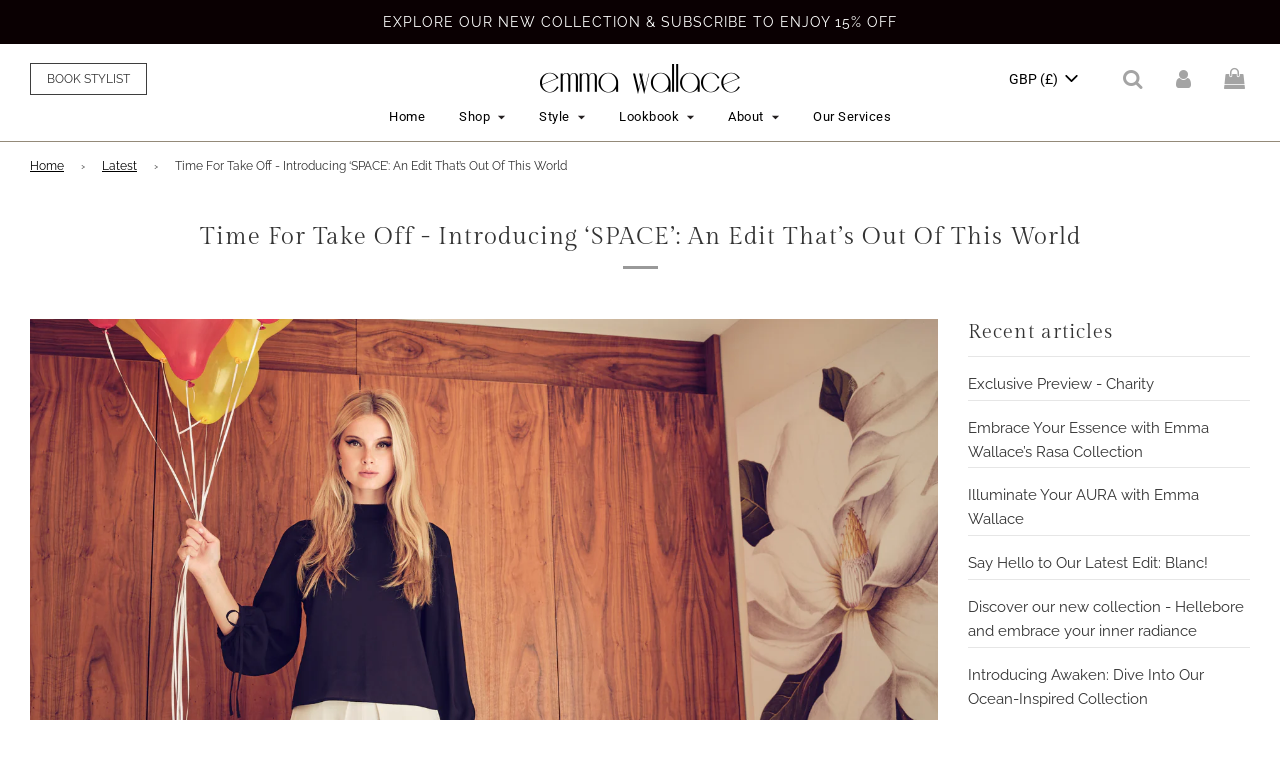

--- FILE ---
content_type: text/html; charset=utf-8
request_url: https://emma-wallace.com/blogs/news/time-for-take-off-introducing-space-an-edit-that-s-out-of-this-world
body_size: 41385
content:















<!doctype html>
<html class="no-js" lang="en">
<head>

<!-- Added an image for Whatsapp Preview Link -->
<meta property="og:title" content="Emma Wallace – Luxury Fashion">
<meta property="og:description" content="Explore elegant, modern pieces from the Emma Wallace Collection.">
<meta property="og:image" content="https://emma-wallace.com/cdn/shop/files/Cloe_Dress_Powder_Blue_1.jpg?v=1742182798">
<meta property="og:image:width" content="1200">
<meta property="og:image:height" content="630">
<meta property="og:url" content="https://emma-wallace.com/">
<meta property="og:type" content="website">
  
<script>
window.KiwiSizing = window.KiwiSizing === undefined ? {} : window.KiwiSizing;
KiwiSizing.shop = "emma-wallace-uk.myshopify.com";


</script>
  <!-- 1.3.7.1 -->
  <meta name="facebook-domain-verification" content="wrji0sw6rpw6o33d3qid291gmlua6o" />

  <!-- Pinterest -->
  <meta name="p:domain_verify" content="9e1a6f76453b5e01b5210d97fc8eb979"/>

  <meta name="google-site-verification" content="iFyN4Y_R53hiufnBPidsX5Y4jxFqOLkJaU2FUsPOUTY" />

  
  <!-- Basic page needs ================================================== -->
  <meta charset="utf-8"><meta http-equiv="X-UA-Compatible" content="IE=edge">

  <script>
  window.videowiseShadow = {
    mode: 'closed',
    assets: [{ type: 'style', src: '//emma-wallace.com/cdn/shop/t/333/assets/custom-videowise.css?v=124581985651555274811766377826'}]
  };
  </script>
  <style>
    @font-face {
    font-family: "Mathanifo Script";
    src: url("//emma-wallace.com/cdn/shop/files/Mathanifo_Script_dafont.ttf?v=11117817258028277619") format("truetype");
    font-display: swap;
  }
  </style>
  <link rel="preconnect" href="https://cdn.shopify.com" crossorigin><link rel="preconnect" href="https://fonts.shopifycdn.com" crossorigin><link rel="preconnect" href="https://fonts.googleapis.com">
  <link rel="preconnect" href="https://fonts.gstatic.com" crossorigin>
  <link href="https://fonts.googleapis.com/css2?family=Roboto:ital,wght@0,100;0,300;0,400;0,500;0,700;0,900;1,100;1,300;1,400;1,500;1,700;1,900&display=swap" rel="stylesheet">


  <link rel="preload" href="//emma-wallace.com/cdn/shop/t/333/assets/theme.min.css?v=142590360446454686331766377828" as="style" />
  <link rel="preload" href="//emma-wallace.com/cdn/shop/t/333/assets/font-awesome.min.css?v=67234577834381952701766377828" as="style" onload="this.onload=null;this.rel='stylesheet'"/>
  <link rel="preload" href="//emma-wallace.com/cdn/shop/t/333/assets/swiper.min.css?v=88091268259482038431766377826" as="style" onload="this.onload=null;this.rel='stylesheet'"/>
  <link rel="preload" href="//emma-wallace.com/cdn/shop/t/333/assets/theme-index.min.css?v=156875015402762662171766377827" as="style" />
  <link rel="preload" href="//emma-wallace.com/cdn/shop/t/333/assets/custom.css?v=178276406296596956831766467504" as="style" onload="this.onload=null;this.rel='stylesheet'"/>

  
  	<link rel="preload" href="//emma-wallace.com/cdn/shop/t/333/assets/animate.min.css?v=68297775102622399721766377825" as="style" onload="this.onload=null;this.rel='stylesheet'"/>
  


  

  
    <link rel="shortcut icon" href="//emma-wallace.com/cdn/shop/files/emma_wallace_favicon_32x32_01614988-ae51-47ef-b321-193b0b08c491_180x180_crop_center.jpg?v=1672726769" type="image/png">
    <link rel="apple-touch-icon" sizes="180x180" href="//emma-wallace.com/cdn/shop/files/emma_wallace_favicon_32x32_01614988-ae51-47ef-b321-193b0b08c491_180x180_crop_center.jpg?v=1672726769">
    <link rel="apple-touch-icon-precomposed" sizes="180x180" href="//emma-wallace.com/cdn/shop/files/emma_wallace_favicon_32x32_01614988-ae51-47ef-b321-193b0b08c491_180x180_crop_center.jpg?v=1672726769">
    <link rel="icon" type="image/png" sizes="32x32" href="//emma-wallace.com/cdn/shop/files/emma_wallace_favicon_32x32_01614988-ae51-47ef-b321-193b0b08c491_32x32_crop_center.jpg?v=1672726769">
    <link rel="icon" type="image/png" sizes="194x194" href="//emma-wallace.com/cdn/shop/files/emma_wallace_favicon_32x32_01614988-ae51-47ef-b321-193b0b08c491_194x194_crop_center.jpg?v=1672726769">
    <link rel="icon" type="image/png" sizes="192x192" href="//emma-wallace.com/cdn/shop/files/emma_wallace_favicon_32x32_01614988-ae51-47ef-b321-193b0b08c491_192x192_crop_center.jpg?v=1672726769">
    <link rel="icon" type="image/png" sizes="16x16" href="//emma-wallace.com/cdn/shop/files/emma_wallace_favicon_32x32_01614988-ae51-47ef-b321-193b0b08c491_16x16_crop_center.jpg?v=1672726769">
  
<link rel="preload" as="font" href="//emma-wallace.com/cdn/fonts/roboto/roboto_n4.2019d890f07b1852f56ce63ba45b2db45d852cba.woff2" type="font/woff2" crossorigin><link rel="preload" as="font" href="//emma-wallace.com/cdn/fonts/roboto/roboto_n4.2019d890f07b1852f56ce63ba45b2db45d852cba.woff2" type="font/woff2" crossorigin><link rel="preload" as="font" href="//emma-wallace.com/cdn/fonts/roboto/roboto_n4.2019d890f07b1852f56ce63ba45b2db45d852cba.woff2" type="font/woff2" crossorigin><style data-shopify>

@font-face {
  font-family: "GildaDisplay";
  src: url("//emma-wallace.com/cdn/shop/files/GildaDisplay-Regular.woff2?v=931795908623364367") format("woff2");
  font-weight: 300;
  font-style: normal;
  font-display: swap;
}
@font-face {
  font-family: "GildaDisplay";
  src: url("//emma-wallace.com/cdn/shop/files/GildaDisplay-Regular.woff2?v=931795908623364367") format("woff2");
  font-weight: 400;
  font-style: normal;
  font-display: swap;
}
@font-face {
  font-family: "GildaDisplay";
  src: url("//emma-wallace.com/cdn/shop/files/GildaDisplay-Regular.woff2?v=931795908623364367") format("woff2");
  font-weight: 500;
  font-style: normal;
  font-display: swap;
}
@font-face {
  font-family: "GildaDisplay";
  src: url("//emma-wallace.com/cdn/shop/files/GildaDisplay-Regular.woff2?v=931795908623364367") format("woff2");
  font-weight: 900;
  font-style: normal;
  font-display: swap;
}
  
@font-face {
  font-family: "Raleway";
  src: url("//emma-wallace.com/cdn/shop/files/Raleway-Thin.woff2?v=6762483051277398813") format("woff2");
  font-weight: 100;
  font-style: normal;
  font-display: swap;
}
@font-face {
  font-family: "Raleway";
  src: url("//emma-wallace.com/cdn/shop/files/Raleway-ExtraLight.woff2?v=7911086486006210767") format("woff2");
  font-weight: 200;
  font-style: normal;
  font-display: swap;
}
@font-face {
  font-family: "Raleway";
  src: url("//emma-wallace.com/cdn/shop/files/Raleway-Light.woff2?v=7439524313157357261") format("woff2");
  font-weight: 300;
  font-style: normal;
  font-display: swap;
}
@font-face {
  font-family: "Raleway";
  src: url("//emma-wallace.com/cdn/shop/files/Raleway-Regular.woff2?v=9212513098747839509") format("woff2");
  font-weight: 400;
  font-style: normal;
  font-display: swap;
}
@font-face {
  font-family: "Raleway";
  src: url("//emma-wallace.com/cdn/shop/files/Raleway-Medium.woff2?v=16462766261327332898") format("woff2");
  font-weight: 500;
  font-style: normal;
  font-display: swap;
}
@font-face {
  font-family: "Raleway";
  src: url("//emma-wallace.com/cdn/shop/files/Raleway-SemiBold.woff2?v=17241746213102250902") format("woff2");
  font-weight: 600;
  font-style: normal;
  font-display: swap;
}
@font-face {
  font-family: "Raleway";
  src: url("//emma-wallace.com/cdn/shop/files/Raleway-Bold.woff2?v=1691077052362167291") format("woff2");
  font-weight: 700;
  font-style: normal;
  font-display: swap;
}
@font-face {
  font-family: "Raleway";
  src: url("//emma-wallace.com/cdn/shop/files/Raleway-ExtraBold.woff2?v=2198858600650024283") format("woff2");
  font-weight: 800;
  font-style: normal;
  font-display: swap;
}
@font-face {
  font-family: "Raleway";
  src: url("//emma-wallace.com/cdn/shop/files/Raleway-Black.woff2?v=13692946983643673754") format("woff2");
  font-weight: 900;
  font-style: normal;
  font-display: swap;
}

</style>
  
  <!-- Title and description ================================================== -->
  <title>
    Time For Take Off - Introducing ‘SPACE’: An Edit That’s Out Of This Wo &ndash; EMMA WALLACE
  </title>

  
    <meta name="description" content="As a new season dawns, we introduce ‘SPACE’ - our first installment for spring. Isolation and alienation fade away as the new season brings a sense of lightness, hope and optimism that will help you float into the future. Inspired by the fantasy, openness and individuality of the late 60s, when the first man landed on ">
  

  <!-- Helpers ================================================== -->
  <!-- /snippets/social-meta-tags.liquid -->


<meta property="og:site_name" content="EMMA WALLACE">
<meta property="og:url" content="https://emma-wallace.com/blogs/news/time-for-take-off-introducing-space-an-edit-that-s-out-of-this-world">
<meta property="og:title" content="Time For Take Off - Introducing ‘SPACE’: An Edit That’s Out Of This World">
<meta property="og:type" content="article">
<meta property="og:description" content="As a new season dawns, we introduce ‘SPACE’ - our first installment for spring.
Isolation and alienation fade away as the new season brings a sense of lightness, hope and optimism that will help you float into the future. Inspired by the fantasy, openness and individuality of the late 60s, when the first man landed on the moon, David Bowie was on the radio and anything felt possible, this collection looks to the past to inspire us to live for the now.
With an end to the pandemic in sight, we’re ready to plan the looks that will ensure we stand out. Here’s our top picks from the collection…on your marks, lift off!
Mad For Monochrome

We love prints in every colour, but this year we’re moving towards a mod feel with these black and white retro shapes. With a magic eye feel, we’re in love with the Pam Jumpsuit which offers the ultimate all-in-one for the woman who wants to stand out for all the right reasons. Its wide leg cut and open back offer the perfect mix of modern and vintage for a contemporary take on times gone by. Pair with white sneakers and a high ponytail for a more laid-back look or throw on a pair of barely there black stilettos and some winged eyeliner for that long-awaited night out. We love our Teri Jacket as a cover up for the walk home too!
First Lady Feels

This season we’re going all ladylike with the Dina Dress. With a neckline Jackie Kennedy would have worn in the Whitehouse, we’re obsessed with this mini’s drawstring bell sleeves and linear embroidery. Perfected in a peachy shade, add on a pair of black sliders for a daytime look or style with knee high heeled boots for real 60s flair that would look effortlessly chic on any date night.
Co-Ord Cool

Matching monochromes are ready to add a dose of magic to your wardrobe. Our Silk Teri Jacket with its boxy cropped shape and exaggerated bell sleeves looks blooming beautiful with its ditsy daisy print. Whilst this cute cover-up would look epic as a finishing touch to a jeans and tee look, we’d pair it with the Dawn Skirt to make a true statement. This midi length, classic tube shape is both contemporary and versatile. Pair with sneakers for the day and upgrade to patent stiletto pumps for the night.
High-Waist Wonder

Our Curt Trousers are the statement pants you’ve been waiting for. High waisted with a unique flap detailing to the front, the linear hand embroidery draws the eye to create the ultimate eye-catching separate that works for any event. Pair with a cosy rollneck and sneakers for the day, a sparkling bralette and heels for the night and try our Beth Top for a work from home look that will make you feel like a total boss babe. Add a pair of fluffy slippers and you’ll feel like the ultimate 60s starlet.
Daring Details

Featuring our monochrome print of the season, our Daisy Mask, scrunchie and hairband offer the perfect finishing touches. Spread style not germs with a mask that’s protective and chic in equal measure. We’re even giving one mask away free when you spend over £100 ($1000 HK) for the first two weeks. For those who want to channel their inner flower power, try the Daisy Hairband which offers a retro revival that will take you right back to the swinging sixties. Add a pair of chunky hoops (we love the Astrid &amp; Miyu Twisted Mini Hoops) for a touch of glamour that keeps this look feeling current.
With so many epic new styles to choose from the only question is - what are you waiting for? Get ready to feel inspired for the adventures that await you.">

<meta property="og:image" content="http://emma-wallace.com/cdn/shop/articles/How_to_boost_your_mood_4_1200x1200.png?v=1614336927">
<meta property="og:image:alt" content="Time For Take Off - Introducing ‘SPACE’: An Edit That’s Out Of This World">
<meta property="og:image:secure_url" content="https://emma-wallace.com/cdn/shop/articles/How_to_boost_your_mood_4_1200x1200.png?v=1614336927">


  <meta name="twitter:site" content="@">

<meta name="twitter:card" content="summary_large_image">
<meta name="twitter:title" content="Time For Take Off - Introducing ‘SPACE’: An Edit That’s Out Of This World">
<meta name="twitter:description" content="As a new season dawns, we introduce ‘SPACE’ - our first installment for spring.
Isolation and alienation fade away as the new season brings a sense of lightness, hope and optimism that will help you float into the future. Inspired by the fantasy, openness and individuality of the late 60s, when the first man landed on the moon, David Bowie was on the radio and anything felt possible, this collection looks to the past to inspire us to live for the now.
With an end to the pandemic in sight, we’re ready to plan the looks that will ensure we stand out. Here’s our top picks from the collection…on your marks, lift off!
Mad For Monochrome

We love prints in every colour, but this year we’re moving towards a mod feel with these black and white retro shapes. With a magic eye feel, we’re in love with the Pam Jumpsuit which offers the ultimate all-in-one for the woman who wants to stand out for all the right reasons. Its wide leg cut and open back offer the perfect mix of modern and vintage for a contemporary take on times gone by. Pair with white sneakers and a high ponytail for a more laid-back look or throw on a pair of barely there black stilettos and some winged eyeliner for that long-awaited night out. We love our Teri Jacket as a cover up for the walk home too!
First Lady Feels

This season we’re going all ladylike with the Dina Dress. With a neckline Jackie Kennedy would have worn in the Whitehouse, we’re obsessed with this mini’s drawstring bell sleeves and linear embroidery. Perfected in a peachy shade, add on a pair of black sliders for a daytime look or style with knee high heeled boots for real 60s flair that would look effortlessly chic on any date night.
Co-Ord Cool

Matching monochromes are ready to add a dose of magic to your wardrobe. Our Silk Teri Jacket with its boxy cropped shape and exaggerated bell sleeves looks blooming beautiful with its ditsy daisy print. Whilst this cute cover-up would look epic as a finishing touch to a jeans and tee look, we’d pair it with the Dawn Skirt to make a true statement. This midi length, classic tube shape is both contemporary and versatile. Pair with sneakers for the day and upgrade to patent stiletto pumps for the night.
High-Waist Wonder

Our Curt Trousers are the statement pants you’ve been waiting for. High waisted with a unique flap detailing to the front, the linear hand embroidery draws the eye to create the ultimate eye-catching separate that works for any event. Pair with a cosy rollneck and sneakers for the day, a sparkling bralette and heels for the night and try our Beth Top for a work from home look that will make you feel like a total boss babe. Add a pair of fluffy slippers and you’ll feel like the ultimate 60s starlet.
Daring Details

Featuring our monochrome print of the season, our Daisy Mask, scrunchie and hairband offer the perfect finishing touches. Spread style not germs with a mask that’s protective and chic in equal measure. We’re even giving one mask away free when you spend over £100 ($1000 HK) for the first two weeks. For those who want to channel their inner flower power, try the Daisy Hairband which offers a retro revival that will take you right back to the swinging sixties. Add a pair of chunky hoops (we love the Astrid &amp; Miyu Twisted Mini Hoops) for a touch of glamour that keeps this look feeling current.
With so many epic new styles to choose from the only question is - what are you waiting for? Get ready to feel inspired for the adventures that await you.">

  <link rel="canonical" href="https://emma-wallace.com/blogs/news/time-for-take-off-introducing-space-an-edit-that-s-out-of-this-world"/>
  <meta name="viewport" content="width=device-width, initial-scale=1, maximum-scale=1">
  <meta name="theme-color" content="#000000">

  <!-- CSS ================================================== -->
  <style>
/*============================================================================
  #Typography
==============================================================================*/





@font-face {
  font-family: Roboto;
  font-weight: 400;
  font-style: normal;
  font-display: swap;
  src: url("//emma-wallace.com/cdn/fonts/roboto/roboto_n4.2019d890f07b1852f56ce63ba45b2db45d852cba.woff2") format("woff2"),
       url("//emma-wallace.com/cdn/fonts/roboto/roboto_n4.238690e0007583582327135619c5f7971652fa9d.woff") format("woff");
}

@font-face {
  font-family: Roboto;
  font-weight: 400;
  font-style: normal;
  font-display: swap;
  src: url("//emma-wallace.com/cdn/fonts/roboto/roboto_n4.2019d890f07b1852f56ce63ba45b2db45d852cba.woff2") format("woff2"),
       url("//emma-wallace.com/cdn/fonts/roboto/roboto_n4.238690e0007583582327135619c5f7971652fa9d.woff") format("woff");
}

@font-face {
  font-family: Roboto;
  font-weight: 400;
  font-style: normal;
  font-display: swap;
  src: url("//emma-wallace.com/cdn/fonts/roboto/roboto_n4.2019d890f07b1852f56ce63ba45b2db45d852cba.woff2") format("woff2"),
       url("//emma-wallace.com/cdn/fonts/roboto/roboto_n4.238690e0007583582327135619c5f7971652fa9d.woff") format("woff");
}


  @font-face {
  font-family: Roboto;
  font-weight: 700;
  font-style: normal;
  font-display: swap;
  src: url("//emma-wallace.com/cdn/fonts/roboto/roboto_n7.f38007a10afbbde8976c4056bfe890710d51dec2.woff2") format("woff2"),
       url("//emma-wallace.com/cdn/fonts/roboto/roboto_n7.94bfdd3e80c7be00e128703d245c207769d763f9.woff") format("woff");
}




  @font-face {
  font-family: Roboto;
  font-weight: 700;
  font-style: normal;
  font-display: swap;
  src: url("//emma-wallace.com/cdn/fonts/roboto/roboto_n7.f38007a10afbbde8976c4056bfe890710d51dec2.woff2") format("woff2"),
       url("//emma-wallace.com/cdn/fonts/roboto/roboto_n7.94bfdd3e80c7be00e128703d245c207769d763f9.woff") format("woff");
}




  @font-face {
  font-family: Roboto;
  font-weight: 400;
  font-style: italic;
  font-display: swap;
  src: url("//emma-wallace.com/cdn/fonts/roboto/roboto_i4.57ce898ccda22ee84f49e6b57ae302250655e2d4.woff2") format("woff2"),
       url("//emma-wallace.com/cdn/fonts/roboto/roboto_i4.b21f3bd061cbcb83b824ae8c7671a82587b264bf.woff") format("woff");
}




  @font-face {
  font-family: Roboto;
  font-weight: 700;
  font-style: italic;
  font-display: swap;
  src: url("//emma-wallace.com/cdn/fonts/roboto/roboto_i7.7ccaf9410746f2c53340607c42c43f90a9005937.woff2") format("woff2"),
       url("//emma-wallace.com/cdn/fonts/roboto/roboto_i7.49ec21cdd7148292bffea74c62c0df6e93551516.woff") format("woff");
}



/*============================================================================
  #General Variables
==============================================================================*/

:root {

  --font-weight-normal: 400;
  --font-weight-bold: 700;
  --font-weight-header-bold: 700;

  
    --header-font-stack: GildaDisplay, sans-serif;
  
  --header-font-weight: 400;
  --header-font-style: normal;
  --header-text-size: 24;
  --header-text-size-px: 24px;

  --header-font-case: normal;
  --header-font-size: 14;
  --header-font-size-px: 14px;

  --heading-spacing: 1px;
  --heading-font-case: normal;
  --heading-font-stack: FontDrop;

  
    --body-font-stack: Raleway, sans-serif;
  
  --body-font-weight: 400;
  --body-font-style: normal;

  --navigation-font-stack: Roboto, sans-serif;
  --navigation-font-weight: 400;
  --navigation-font-style: normal;

  --base-font-size-int: 15;
  --base-font-size: 15px;

  --body-font-size-12-to-em: 0.8em;
  --body-font-size-14-to-em: 0.93em;
  --body-font-size-16-to-em: 1.07em;
  --body-font-size-18-to-em: 1.2em;
  --body-font-size-20-to-em: 1.33em;
  --body-font-size-22-to-em: 1.47em;
  --body-font-size-24-to-em: 1.6em;
  --body-font-size-28-to-em: 1.87em;
  --body-font-size-36-to-em: 2.4em;

  --sale-badge-color: #f26c4f;
  --sold-out-badge-color: #000000;
  --badge-font-color: #ffffff;

  --primary-btn-text-color: #ffffff; 
  --primary-btn-bg-color: #000000;
  --primary-btn-border-color: #000000;
  --primary-btn-bg-color-lighten50: #808080;
  --primary-btn-bg-color-opacity50: rgba(0, 0, 0, 0.5);
  --primary-btn-bg-hover-color: rgba(0,0,0,0);
  --primary-btn-text-hover-color: #000000;

  --button-text-case: uppercase;
  --button-font-size: 12;
  --button-font-size-px: 12px;

  --secondary-btn-text-color: #ffffff;
  --secondary-btn-bg-color: #818181;
  --secondary-btn-bg-color-lighten: #b4b4b4;
  --secondary-btn-bg-hover-color: #4e4e4e;
  --secondary-btn-bg-text-hover-color: #ffffff;

  

  
    --alt-btn-font-style: normal;
    --alt-btn-font-weight: 400;
    

  --text-color: #333333;
  --text-color-lighten5: #404040;
  --text-color-lighten70: #e6e6e6;
  --text-color-transparent05: rgba(51, 51, 51, 0.05);
  --text-color-transparent15: rgba(51, 51, 51, 0.15);
  --text-color-transparent5: rgba(51, 51, 51, 0.5);
  --text-color-transparent6: rgba(51, 51, 51, 0.6);
  --text-color-transparent7: rgba(51, 51, 51, 0.7);
  --text-color-transparent8: rgba(51, 51, 51, 0.8);

  --product-page-font-size: 24;
  --product-page-font-size-px: 24px;
  --product-page-text-spacing: 1px;
  --product-page-font-case: normal;

  
  --product-page-font-weight: 500;
  

  --link-color: #000000;
  --on-sale-color: #f26c4f;

  --body-color: #ffffff;

  /* Override the homepage background */
  
  --body-color-darken10: #e6e6e6;
  --body-color-transparent00: rgba(255, 255, 255, 0);
  --body-color-transparent90: rgba(255, 255, 255, 0.9);

  --body-secondary-color: #f8f8f8;
  --body-secondary-color-transparent00: rgba(248, 248, 248, 0);
  --body-secondary-color-darken05: #ebebeb;

  --color-primary-background: #ffffff;
  --color-primary-background-rgb: 255, 255, 255;
  --color-secondary-background: #f8f8f8;

  --cart-background-color: #919191;

  --border-color: rgba(51, 51, 51, 0.5);
  --border-color-darken10: #1a1a1a;

  --header-color: #ffffff;
 
  --header-color-darken5: #f2f2f2;
  --header-color-lighten5: #ffffff;

  --header-border-color: #948a79;


  /* Override the homepage background */
  

  --announcement-text-size: 14px;
  --announcement-text-spacing: 1px;
  --announcement-text-case: none;

  
      --announcement-font-style: normal;
      --announcement-font-weight: 400;
    

  --logo-font-size: 18px;

  --overlay-header-text-color: #fff;
  --nav-text-color: #000000;
  --nav-text-hover: #595959;

  --color-scheme-light-background: #f1f2f3;
  --color-scheme-light-background-lighten5: #ffffff;
  --color-scheme-light-text: #414141;
  --color-scheme-light-text-transparent60: rgba(65, 65, 65, 0.6);

  --color-scheme-feature-background: #5e5e5e;
  --color-scheme-feature-background-lighten5: #6b6b6b;
  --color-scheme-feature-text: #ffffff;
  --color-scheme-feature-text-transparent60: rgba(255, 255, 255, 0.6);

  --homepage-sections-accent-secondary-color-transparent60: rgba(255, 255, 255, 0.6);

  --color-scheme-dark-background: #333333;
  --color-scheme-dark-text: #ffffff;
  --color-scheme-dark-text-transparent60: rgba(255, 255, 255, 0.6);

  --filter-bg-color: rgba(51, 51, 51, 0.1);

  --color-footer-bg: #ffffff;
  /* Override the homepage background */
  

  --color-footer-bg-darken5: #f2f2f2;
  --color-footer-text: #000000;
  --color-footer-text-darken10: #000000;
  --color-footer-border: rgba(0, 0, 0, 0.1);

  --popup-text-color: #000000;
  --popup-text-color-lighten10: #1a1a1a;
  --popup-bg-color: #ffffff;

  --menu-drawer-color: #ffffff;

   /* Override the homepage background */
  

  --menu-drawer-color-darken5: #f2f2f2;
  --menu-drawer-text-color: #333333;
  --menu-drawer-border-color: rgba(51, 51, 51, 0.1);
  --menu-drawer-text-hover-color: #9f9f9f;

  

  --cart-drawer-color: #ffffff;
  --cart-drawer-text-color: #333333;
  --cart-drawer-text-color-lighten10: #4d4d4d;
  --cart-drawer-border-color: rgba(51, 51, 51, 0.5);

  --fancybox-overlay: url('//emma-wallace.com/cdn/shop/t/333/assets/fancybox_overlay.png?v=61793926319831825281766377827');

  /* Shop Pay Installments variables */
  --color-body: #f8f8f8;
  --color-bg: #f8f8f8;  
}
</style>


  <style data-shopify>
    *,
    *::before,
    *::after {
      box-sizing: inherit;
    }

    html {
      box-sizing: border-box;
      background-color: var(--body-color);
      height: 100%;
      margin: 0;
    }

    body {
      background-color: var(--body-color);
      min-height: 100%;
      margin: 0;
      display: grid;
      grid-template-rows: auto auto 1fr auto;
      grid-template-columns: 100%;
    }

    .sr-only {
      position: absolute;
      width: 1px;
      height: 1px;
      padding: 0;
      margin: -1px;
      overflow: hidden;
      clip: rect(0, 0, 0, 0);
      border: 0;
    }

    .sr-only-focusable:active, .sr-only-focusable:focus {
      position: static;
      width: auto;
      height: auto;
      margin: 0;
      overflow: visible;
      clip: auto;
    }
  </style>

<link href="//emma-wallace.com/cdn/shop/t/333/assets/custom-styles.css?v=111139564085971317271766377825" rel="stylesheet" type="text/css" media="all" />

<!--     <script type='text/javascript' src='https://code.jquery.com/jquery-1.12.4.min.js' crossorigin = "anonymous"></script> -->
  <script src="//emma-wallace.com/cdn/shop/t/333/assets/jquery-3.6.1.min.js?v=125460993922723132401766377825"></script>
<!--    <script src="https://cdnjs.cloudflare.com/ajax/libs/fancybox/3.5.7/jquery.fancybox.min.js" ></script> -->

  <link rel="stylesheet" href="https://cdn.jsdelivr.net/npm/@fancyapps/fancybox@3.5.7/dist/jquery.fancybox.min.css">
  <script src="https://cdn.jsdelivr.net/npm/@fancyapps/fancybox@3.5.7/dist/jquery.fancybox.min.js"></script>
  <script src="//emma-wallace.com/cdn/shop/t/333/assets/custom-zoom.js?v=127655014540499679121766377826" defer></script>


  <!-- Header hook for plugins ================================================== -->
  
  <script>window.performance && window.performance.mark && window.performance.mark('shopify.content_for_header.start');</script><meta name="facebook-domain-verification" content="1f4lmz2by5ohrk0a2akdhgyx0v99so">
<meta name="google-site-verification" content="oRYH0ILhD7v9QSYwVSdWMm9pcy8JCCklm8On5sPLpKU">
<meta id="shopify-digital-wallet" name="shopify-digital-wallet" content="/26933834/digital_wallets/dialog">
<meta name="shopify-checkout-api-token" content="7748f16b7c102a5a79e43869d9c41906">
<link rel="alternate" type="application/atom+xml" title="Feed" href="/blogs/news.atom" />
<script async="async" src="/checkouts/internal/preloads.js?locale=en-GB"></script>
<link rel="preconnect" href="https://shop.app" crossorigin="anonymous">
<script async="async" src="https://shop.app/checkouts/internal/preloads.js?locale=en-GB&shop_id=26933834" crossorigin="anonymous"></script>
<script id="apple-pay-shop-capabilities" type="application/json">{"shopId":26933834,"countryCode":"HK","currencyCode":"GBP","merchantCapabilities":["supports3DS"],"merchantId":"gid:\/\/shopify\/Shop\/26933834","merchantName":"EMMA WALLACE","requiredBillingContactFields":["postalAddress","email","phone"],"requiredShippingContactFields":["postalAddress","email","phone"],"shippingType":"shipping","supportedNetworks":["visa","masterCard","amex"],"total":{"type":"pending","label":"EMMA WALLACE","amount":"1.00"},"shopifyPaymentsEnabled":true,"supportsSubscriptions":true}</script>
<script id="shopify-features" type="application/json">{"accessToken":"7748f16b7c102a5a79e43869d9c41906","betas":["rich-media-storefront-analytics"],"domain":"emma-wallace.com","predictiveSearch":true,"shopId":26933834,"locale":"en"}</script>
<script>var Shopify = Shopify || {};
Shopify.shop = "emma-wallace-uk.myshopify.com";
Shopify.locale = "en";
Shopify.currency = {"active":"GBP","rate":"0.09538938"};
Shopify.country = "GB";
Shopify.theme = {"name":"[2.33.0] + EW + 2512R2 + Gift Card page","id":148492877996,"schema_name":"Flow","schema_version":"31.0.7","theme_store_id":null,"role":"main"};
Shopify.theme.handle = "null";
Shopify.theme.style = {"id":null,"handle":null};
Shopify.cdnHost = "emma-wallace.com/cdn";
Shopify.routes = Shopify.routes || {};
Shopify.routes.root = "/";</script>
<script type="module">!function(o){(o.Shopify=o.Shopify||{}).modules=!0}(window);</script>
<script>!function(o){function n(){var o=[];function n(){o.push(Array.prototype.slice.apply(arguments))}return n.q=o,n}var t=o.Shopify=o.Shopify||{};t.loadFeatures=n(),t.autoloadFeatures=n()}(window);</script>
<script>
  window.ShopifyPay = window.ShopifyPay || {};
  window.ShopifyPay.apiHost = "shop.app\/pay";
  window.ShopifyPay.redirectState = null;
</script>
<script id="shop-js-analytics" type="application/json">{"pageType":"article"}</script>
<script defer="defer" async type="module" src="//emma-wallace.com/cdn/shopifycloud/shop-js/modules/v2/client.init-shop-cart-sync_BN7fPSNr.en.esm.js"></script>
<script defer="defer" async type="module" src="//emma-wallace.com/cdn/shopifycloud/shop-js/modules/v2/chunk.common_Cbph3Kss.esm.js"></script>
<script defer="defer" async type="module" src="//emma-wallace.com/cdn/shopifycloud/shop-js/modules/v2/chunk.modal_DKumMAJ1.esm.js"></script>
<script type="module">
  await import("//emma-wallace.com/cdn/shopifycloud/shop-js/modules/v2/client.init-shop-cart-sync_BN7fPSNr.en.esm.js");
await import("//emma-wallace.com/cdn/shopifycloud/shop-js/modules/v2/chunk.common_Cbph3Kss.esm.js");
await import("//emma-wallace.com/cdn/shopifycloud/shop-js/modules/v2/chunk.modal_DKumMAJ1.esm.js");

  window.Shopify.SignInWithShop?.initShopCartSync?.({"fedCMEnabled":true,"windoidEnabled":true});

</script>
<script>
  window.Shopify = window.Shopify || {};
  if (!window.Shopify.featureAssets) window.Shopify.featureAssets = {};
  window.Shopify.featureAssets['shop-js'] = {"shop-cart-sync":["modules/v2/client.shop-cart-sync_CJVUk8Jm.en.esm.js","modules/v2/chunk.common_Cbph3Kss.esm.js","modules/v2/chunk.modal_DKumMAJ1.esm.js"],"init-fed-cm":["modules/v2/client.init-fed-cm_7Fvt41F4.en.esm.js","modules/v2/chunk.common_Cbph3Kss.esm.js","modules/v2/chunk.modal_DKumMAJ1.esm.js"],"init-shop-email-lookup-coordinator":["modules/v2/client.init-shop-email-lookup-coordinator_Cc088_bR.en.esm.js","modules/v2/chunk.common_Cbph3Kss.esm.js","modules/v2/chunk.modal_DKumMAJ1.esm.js"],"init-windoid":["modules/v2/client.init-windoid_hPopwJRj.en.esm.js","modules/v2/chunk.common_Cbph3Kss.esm.js","modules/v2/chunk.modal_DKumMAJ1.esm.js"],"shop-button":["modules/v2/client.shop-button_B0jaPSNF.en.esm.js","modules/v2/chunk.common_Cbph3Kss.esm.js","modules/v2/chunk.modal_DKumMAJ1.esm.js"],"shop-cash-offers":["modules/v2/client.shop-cash-offers_DPIskqss.en.esm.js","modules/v2/chunk.common_Cbph3Kss.esm.js","modules/v2/chunk.modal_DKumMAJ1.esm.js"],"shop-toast-manager":["modules/v2/client.shop-toast-manager_CK7RT69O.en.esm.js","modules/v2/chunk.common_Cbph3Kss.esm.js","modules/v2/chunk.modal_DKumMAJ1.esm.js"],"init-shop-cart-sync":["modules/v2/client.init-shop-cart-sync_BN7fPSNr.en.esm.js","modules/v2/chunk.common_Cbph3Kss.esm.js","modules/v2/chunk.modal_DKumMAJ1.esm.js"],"init-customer-accounts-sign-up":["modules/v2/client.init-customer-accounts-sign-up_CfPf4CXf.en.esm.js","modules/v2/client.shop-login-button_DeIztwXF.en.esm.js","modules/v2/chunk.common_Cbph3Kss.esm.js","modules/v2/chunk.modal_DKumMAJ1.esm.js"],"pay-button":["modules/v2/client.pay-button_CgIwFSYN.en.esm.js","modules/v2/chunk.common_Cbph3Kss.esm.js","modules/v2/chunk.modal_DKumMAJ1.esm.js"],"init-customer-accounts":["modules/v2/client.init-customer-accounts_DQ3x16JI.en.esm.js","modules/v2/client.shop-login-button_DeIztwXF.en.esm.js","modules/v2/chunk.common_Cbph3Kss.esm.js","modules/v2/chunk.modal_DKumMAJ1.esm.js"],"avatar":["modules/v2/client.avatar_BTnouDA3.en.esm.js"],"init-shop-for-new-customer-accounts":["modules/v2/client.init-shop-for-new-customer-accounts_CsZy_esa.en.esm.js","modules/v2/client.shop-login-button_DeIztwXF.en.esm.js","modules/v2/chunk.common_Cbph3Kss.esm.js","modules/v2/chunk.modal_DKumMAJ1.esm.js"],"shop-follow-button":["modules/v2/client.shop-follow-button_BRMJjgGd.en.esm.js","modules/v2/chunk.common_Cbph3Kss.esm.js","modules/v2/chunk.modal_DKumMAJ1.esm.js"],"checkout-modal":["modules/v2/client.checkout-modal_B9Drz_yf.en.esm.js","modules/v2/chunk.common_Cbph3Kss.esm.js","modules/v2/chunk.modal_DKumMAJ1.esm.js"],"shop-login-button":["modules/v2/client.shop-login-button_DeIztwXF.en.esm.js","modules/v2/chunk.common_Cbph3Kss.esm.js","modules/v2/chunk.modal_DKumMAJ1.esm.js"],"lead-capture":["modules/v2/client.lead-capture_DXYzFM3R.en.esm.js","modules/v2/chunk.common_Cbph3Kss.esm.js","modules/v2/chunk.modal_DKumMAJ1.esm.js"],"shop-login":["modules/v2/client.shop-login_CA5pJqmO.en.esm.js","modules/v2/chunk.common_Cbph3Kss.esm.js","modules/v2/chunk.modal_DKumMAJ1.esm.js"],"payment-terms":["modules/v2/client.payment-terms_BxzfvcZJ.en.esm.js","modules/v2/chunk.common_Cbph3Kss.esm.js","modules/v2/chunk.modal_DKumMAJ1.esm.js"]};
</script>
<script>(function() {
  var isLoaded = false;
  function asyncLoad() {
    if (isLoaded) return;
    isLoaded = true;
    var urls = ["\/\/www.powr.io\/powr.js?powr-token=emma-wallace-uk.myshopify.com\u0026external-type=shopify\u0026shop=emma-wallace-uk.myshopify.com","https:\/\/sliderapp.hulkapps.com\/assets\/js\/slider.js?shop=emma-wallace-uk.myshopify.com","https:\/\/shopify.covet.pics\/covet-pics-widget-inject.js?shop=emma-wallace-uk.myshopify.com","https:\/\/app.kiwisizing.com\/web\/js\/dist\/kiwiSizing\/plugin\/SizingPlugin.prod.js?v=331\u0026shop=emma-wallace-uk.myshopify.com","https:\/\/cdn.nfcube.com\/instafeed-7b322a5b1e989ec78d01adfcdae31f49.js?shop=emma-wallace-uk.myshopify.com"];
    for (var i = 0; i < urls.length; i++) {
      var s = document.createElement('script');
      s.type = 'text/javascript';
      s.async = true;
      s.src = urls[i];
      var x = document.getElementsByTagName('script')[0];
      x.parentNode.insertBefore(s, x);
    }
  };
  if(window.attachEvent) {
    window.attachEvent('onload', asyncLoad);
  } else {
    window.addEventListener('load', asyncLoad, false);
  }
})();</script>
<script id="__st">var __st={"a":26933834,"offset":28800,"reqid":"373e0c24-c845-445b-a721-bb8d5dd7e724-1769905767","pageurl":"emma-wallace.com\/blogs\/news\/time-for-take-off-introducing-space-an-edit-that-s-out-of-this-world","s":"articles-555431297196","u":"0b8396cb8348","p":"article","rtyp":"article","rid":555431297196};</script>
<script>window.ShopifyPaypalV4VisibilityTracking = true;</script>
<script id="captcha-bootstrap">!function(){'use strict';const t='contact',e='account',n='new_comment',o=[[t,t],['blogs',n],['comments',n],[t,'customer']],c=[[e,'customer_login'],[e,'guest_login'],[e,'recover_customer_password'],[e,'create_customer']],r=t=>t.map((([t,e])=>`form[action*='/${t}']:not([data-nocaptcha='true']) input[name='form_type'][value='${e}']`)).join(','),a=t=>()=>t?[...document.querySelectorAll(t)].map((t=>t.form)):[];function s(){const t=[...o],e=r(t);return a(e)}const i='password',u='form_key',d=['recaptcha-v3-token','g-recaptcha-response','h-captcha-response',i],f=()=>{try{return window.sessionStorage}catch{return}},m='__shopify_v',_=t=>t.elements[u];function p(t,e,n=!1){try{const o=window.sessionStorage,c=JSON.parse(o.getItem(e)),{data:r}=function(t){const{data:e,action:n}=t;return t[m]||n?{data:e,action:n}:{data:t,action:n}}(c);for(const[e,n]of Object.entries(r))t.elements[e]&&(t.elements[e].value=n);n&&o.removeItem(e)}catch(o){console.error('form repopulation failed',{error:o})}}const l='form_type',E='cptcha';function T(t){t.dataset[E]=!0}const w=window,h=w.document,L='Shopify',v='ce_forms',y='captcha';let A=!1;((t,e)=>{const n=(g='f06e6c50-85a8-45c8-87d0-21a2b65856fe',I='https://cdn.shopify.com/shopifycloud/storefront-forms-hcaptcha/ce_storefront_forms_captcha_hcaptcha.v1.5.2.iife.js',D={infoText:'Protected by hCaptcha',privacyText:'Privacy',termsText:'Terms'},(t,e,n)=>{const o=w[L][v],c=o.bindForm;if(c)return c(t,g,e,D).then(n);var r;o.q.push([[t,g,e,D],n]),r=I,A||(h.body.append(Object.assign(h.createElement('script'),{id:'captcha-provider',async:!0,src:r})),A=!0)});var g,I,D;w[L]=w[L]||{},w[L][v]=w[L][v]||{},w[L][v].q=[],w[L][y]=w[L][y]||{},w[L][y].protect=function(t,e){n(t,void 0,e),T(t)},Object.freeze(w[L][y]),function(t,e,n,w,h,L){const[v,y,A,g]=function(t,e,n){const i=e?o:[],u=t?c:[],d=[...i,...u],f=r(d),m=r(i),_=r(d.filter((([t,e])=>n.includes(e))));return[a(f),a(m),a(_),s()]}(w,h,L),I=t=>{const e=t.target;return e instanceof HTMLFormElement?e:e&&e.form},D=t=>v().includes(t);t.addEventListener('submit',(t=>{const e=I(t);if(!e)return;const n=D(e)&&!e.dataset.hcaptchaBound&&!e.dataset.recaptchaBound,o=_(e),c=g().includes(e)&&(!o||!o.value);(n||c)&&t.preventDefault(),c&&!n&&(function(t){try{if(!f())return;!function(t){const e=f();if(!e)return;const n=_(t);if(!n)return;const o=n.value;o&&e.removeItem(o)}(t);const e=Array.from(Array(32),(()=>Math.random().toString(36)[2])).join('');!function(t,e){_(t)||t.append(Object.assign(document.createElement('input'),{type:'hidden',name:u})),t.elements[u].value=e}(t,e),function(t,e){const n=f();if(!n)return;const o=[...t.querySelectorAll(`input[type='${i}']`)].map((({name:t})=>t)),c=[...d,...o],r={};for(const[a,s]of new FormData(t).entries())c.includes(a)||(r[a]=s);n.setItem(e,JSON.stringify({[m]:1,action:t.action,data:r}))}(t,e)}catch(e){console.error('failed to persist form',e)}}(e),e.submit())}));const S=(t,e)=>{t&&!t.dataset[E]&&(n(t,e.some((e=>e===t))),T(t))};for(const o of['focusin','change'])t.addEventListener(o,(t=>{const e=I(t);D(e)&&S(e,y())}));const B=e.get('form_key'),M=e.get(l),P=B&&M;t.addEventListener('DOMContentLoaded',(()=>{const t=y();if(P)for(const e of t)e.elements[l].value===M&&p(e,B);[...new Set([...A(),...v().filter((t=>'true'===t.dataset.shopifyCaptcha))])].forEach((e=>S(e,t)))}))}(h,new URLSearchParams(w.location.search),n,t,e,['guest_login'])})(!0,!0)}();</script>
<script integrity="sha256-4kQ18oKyAcykRKYeNunJcIwy7WH5gtpwJnB7kiuLZ1E=" data-source-attribution="shopify.loadfeatures" defer="defer" src="//emma-wallace.com/cdn/shopifycloud/storefront/assets/storefront/load_feature-a0a9edcb.js" crossorigin="anonymous"></script>
<script crossorigin="anonymous" defer="defer" src="//emma-wallace.com/cdn/shopifycloud/storefront/assets/shopify_pay/storefront-65b4c6d7.js?v=20250812"></script>
<script data-source-attribution="shopify.dynamic_checkout.dynamic.init">var Shopify=Shopify||{};Shopify.PaymentButton=Shopify.PaymentButton||{isStorefrontPortableWallets:!0,init:function(){window.Shopify.PaymentButton.init=function(){};var t=document.createElement("script");t.src="https://emma-wallace.com/cdn/shopifycloud/portable-wallets/latest/portable-wallets.en.js",t.type="module",document.head.appendChild(t)}};
</script>
<script data-source-attribution="shopify.dynamic_checkout.buyer_consent">
  function portableWalletsHideBuyerConsent(e){var t=document.getElementById("shopify-buyer-consent"),n=document.getElementById("shopify-subscription-policy-button");t&&n&&(t.classList.add("hidden"),t.setAttribute("aria-hidden","true"),n.removeEventListener("click",e))}function portableWalletsShowBuyerConsent(e){var t=document.getElementById("shopify-buyer-consent"),n=document.getElementById("shopify-subscription-policy-button");t&&n&&(t.classList.remove("hidden"),t.removeAttribute("aria-hidden"),n.addEventListener("click",e))}window.Shopify?.PaymentButton&&(window.Shopify.PaymentButton.hideBuyerConsent=portableWalletsHideBuyerConsent,window.Shopify.PaymentButton.showBuyerConsent=portableWalletsShowBuyerConsent);
</script>
<script data-source-attribution="shopify.dynamic_checkout.cart.bootstrap">document.addEventListener("DOMContentLoaded",(function(){function t(){return document.querySelector("shopify-accelerated-checkout-cart, shopify-accelerated-checkout")}if(t())Shopify.PaymentButton.init();else{new MutationObserver((function(e,n){t()&&(Shopify.PaymentButton.init(),n.disconnect())})).observe(document.body,{childList:!0,subtree:!0})}}));
</script>
<link id="shopify-accelerated-checkout-styles" rel="stylesheet" media="screen" href="https://emma-wallace.com/cdn/shopifycloud/portable-wallets/latest/accelerated-checkout-backwards-compat.css" crossorigin="anonymous">
<style id="shopify-accelerated-checkout-cart">
        #shopify-buyer-consent {
  margin-top: 1em;
  display: inline-block;
  width: 100%;
}

#shopify-buyer-consent.hidden {
  display: none;
}

#shopify-subscription-policy-button {
  background: none;
  border: none;
  padding: 0;
  text-decoration: underline;
  font-size: inherit;
  cursor: pointer;
}

#shopify-subscription-policy-button::before {
  box-shadow: none;
}

      </style>

<script>window.performance && window.performance.mark && window.performance.mark('shopify.content_for_header.end');</script>
  <!-- "snippets/shogun-products.liquid" was not rendered, the associated app was uninstalled -->


  

  
    <script src="//emma-wallace.com/cdn/shop/t/333/assets/textSlideshow.js?v=84307319068507588631766377826" defer="defer"></script>
  

  <script>document.documentElement.className = document.documentElement.className.replace('no-js', 'js');</script>

  <!-- "snippets/shogun-head.liquid" was not rendered, the associated app was uninstalled -->

  <script src="https://cdnjs.cloudflare.com/ajax/libs/slick-carousel/1.8.1/slick.min.js" ></script>
  <link rel="stylesheet" href="https://cdnjs.cloudflare.com/ajax/libs/slick-carousel/1.8.1/slick-theme.min.css" />
  <link rel="stylesheet" href="https://cdnjs.cloudflare.com/ajax/libs/slick-carousel/1.8.1/slick.min.css" />
 

  <script src="https://cdnjs.cloudflare.com/ajax/libs/magnific-popup.js/1.1.0/jquery.magnific-popup.min.js" ></script>
  <link rel="stylesheet" href="https://cdnjs.cloudflare.com/ajax/libs/magnific-popup.js/1.1.0/magnific-popup.min.css" />
  <script src="https://cdnjs.cloudflare.com/ajax/libs/jquery-throttle-debounce/1.1/jquery.ba-throttle-debounce.min.js"></script>
  <script src="https://cdnjs.cloudflare.com/ajax/libs/Swiper/9.1.1/swiper-bundle.min.js"></script>

<!-- Global site tag (gtag.js) - AdWords: 871926856 -->
<script async src="https://www.googletagmanager.com/gtag/js?id=AW-871926856"></script>
<script>
  window.dataLayer = window.dataLayer || [];
  function gtag(){dataLayer.push(arguments);}
  gtag('js', new Date());

  gtag('config', 'AW-871926856');
</script>
<!-- event snippet user-id -->
  
  
<!-- Event snippet for Emma Wallace conversion page -->


  <!-- Hotjar Tracking Code for https://emma-wallace.com -->
  <script>
      (function(h,o,t,j,a,r){
          h.hj=h.hj||function(){(h.hj.q=h.hj.q||[]).push(arguments)};
          h._hjSettings={hjid:1078202,hjsv:6};
          a=o.getElementsByTagName('head')[0];
          r=o.createElement('script');r.async=1;
          r.src=t+h._hjSettings.hjid+j+h._hjSettings.hjsv;
          a.appendChild(r);
      })(window,document,'https://static.hotjar.com/c/hotjar-','.js?sv=');
  </script>

  <!-- Facebook Pixel Code -->
  <script>
    !function(f,b,e,v,n,t,s)
    {if(f.fbq)return;n=f.fbq=function(){n.callMethod?
      n.callMethod.apply(n,arguments):n.queue.push(arguments)};
     if(!f._fbq)f._fbq=n;n.push=n;n.loaded=!0;n.version='2.0';
     n.queue=[];t=b.createElement(e);t.async=!0;
     t.src=v;s=b.getElementsByTagName(e)[0];
     s.parentNode.insertBefore(t,s)}(window,document,'script',
                                     'https://connect.facebook.net/en_US/fbevents.js');
    fbq('init', '419393972040477'); 
    fbq('track', 'PageView');
  </script>
  <noscript>
    <img height="1" width="1" 
         src="https://www.facebook.com/tr?id=419393972040477&ev=PageView
              &noscript=1"/>
  </noscript>
  <!-- End Facebook Pixel Code -->

  <script src="https://player.vimeo.com/api/player.js"></script>
<!-- BEGIN app block: shopify://apps/klaviyo-email-marketing-sms/blocks/klaviyo-onsite-embed/2632fe16-c075-4321-a88b-50b567f42507 -->












  <script async src="https://static.klaviyo.com/onsite/js/L7tciy/klaviyo.js?company_id=L7tciy"></script>
  <script>!function(){if(!window.klaviyo){window._klOnsite=window._klOnsite||[];try{window.klaviyo=new Proxy({},{get:function(n,i){return"push"===i?function(){var n;(n=window._klOnsite).push.apply(n,arguments)}:function(){for(var n=arguments.length,o=new Array(n),w=0;w<n;w++)o[w]=arguments[w];var t="function"==typeof o[o.length-1]?o.pop():void 0,e=new Promise((function(n){window._klOnsite.push([i].concat(o,[function(i){t&&t(i),n(i)}]))}));return e}}})}catch(n){window.klaviyo=window.klaviyo||[],window.klaviyo.push=function(){var n;(n=window._klOnsite).push.apply(n,arguments)}}}}();</script>

  




  <script>
    window.klaviyoReviewsProductDesignMode = false
  </script>







<!-- END app block --><!-- BEGIN app block: shopify://apps/fontify/blocks/app-embed/334490e2-2153-4a2e-a452-e90bdeffa3cc --><link rel="preconnect" href="https://cdn.nitroapps.co" crossorigin=""><!-- Shop metafields --><style type="text/css" id="nitro-fontify" >
</style>
<script>
    console.log(null);
    console.log(null);
  </script><script
  type="text/javascript"
  id="fontify-scripts"
>
  
  (function () {
    // Prevent duplicate execution
    if (window.fontifyScriptInitialized) {
      return;
    }
    window.fontifyScriptInitialized = true;

    if (window.opener) {
      // Remove existing listener if any before adding new one
      if (window.fontifyMessageListener) {
        window.removeEventListener('message', window.fontifyMessageListener, false);
      }

      function watchClosedWindow() {
        let itv = setInterval(function () {
          if (!window.opener || window.opener.closed) {
            clearInterval(itv);
            window.close();
          }
        }, 1000);
      }

      // Helper function to inject scripts and links from vite-tag content
      function injectScript(encodedContent) {
        

        // Decode HTML entities
        const tempTextarea = document.createElement('textarea');
        tempTextarea.innerHTML = encodedContent;
        const viteContent = tempTextarea.value;

        // Parse HTML content
        const tempDiv = document.createElement('div');
        tempDiv.innerHTML = viteContent;

        // Track duplicates within tempDiv only
        const scriptIds = new Set();
        const scriptSrcs = new Set();
        const linkKeys = new Set();

        // Helper to clone element attributes
        function cloneAttributes(source, target) {
          Array.from(source.attributes).forEach(function(attr) {
            if (attr.name === 'crossorigin') {
              target.crossOrigin = attr.value;
            } else {
              target.setAttribute(attr.name, attr.value);
            }
          });
          if (source.textContent) {
            target.textContent = source.textContent;
          }
        }

        // Inject scripts (filter duplicates within tempDiv)
        tempDiv.querySelectorAll('script').forEach(function(script) {
          const scriptId = script.getAttribute('id');
          const scriptSrc = script.getAttribute('src');

          // Skip if duplicate in tempDiv
          if ((scriptId && scriptIds.has(scriptId)) || (scriptSrc && scriptSrcs.has(scriptSrc))) {
            return;
          }

          // Track script
          if (scriptId) scriptIds.add(scriptId);
          if (scriptSrc) scriptSrcs.add(scriptSrc);

          // Clone and inject
          const newScript = document.createElement('script');
          cloneAttributes(script, newScript);

          document.head.appendChild(newScript);
        });

        // Inject links (filter duplicates within tempDiv)
        tempDiv.querySelectorAll('link').forEach(function(link) {
          const linkHref = link.getAttribute('href');
          const linkRel = link.getAttribute('rel') || '';
          const key = linkHref + '|' + linkRel;

          // Skip if duplicate in tempDiv
          if (linkHref && linkKeys.has(key)) {
            return;
          }

          // Track link
          if (linkHref) linkKeys.add(key);

          // Clone and inject
          const newLink = document.createElement('link');
          cloneAttributes(link, newLink);
          document.head.appendChild(newLink);
        });
      }

      // Function to apply preview font data


      function receiveMessage(event) {
        watchClosedWindow();
        if (event.data.action == 'fontify_ready') {
          console.log('fontify_ready');
          injectScript(`&lt;!-- BEGIN app snippet: vite-tag --&gt;


  &lt;script src=&quot;https://cdn.shopify.com/extensions/019bafe3-77e1-7e6a-87b2-cbeff3e5cd6f/fontify-polaris-11/assets/main-B3V8Mu2P.js&quot; type=&quot;module&quot; crossorigin=&quot;anonymous&quot;&gt;&lt;/script&gt;

&lt;!-- END app snippet --&gt;
  &lt;!-- BEGIN app snippet: vite-tag --&gt;


  &lt;link href=&quot;//cdn.shopify.com/extensions/019bafe3-77e1-7e6a-87b2-cbeff3e5cd6f/fontify-polaris-11/assets/main-GVRB1u2d.css&quot; rel=&quot;stylesheet&quot; type=&quot;text/css&quot; media=&quot;all&quot; /&gt;

&lt;!-- END app snippet --&gt;
`);

        } else if (event.data.action == 'font_audit_ready') {
          injectScript(`&lt;!-- BEGIN app snippet: vite-tag --&gt;


  &lt;script src=&quot;https://cdn.shopify.com/extensions/019bafe3-77e1-7e6a-87b2-cbeff3e5cd6f/fontify-polaris-11/assets/audit-DDeWPAiq.js&quot; type=&quot;module&quot; crossorigin=&quot;anonymous&quot;&gt;&lt;/script&gt;

&lt;!-- END app snippet --&gt;
  &lt;!-- BEGIN app snippet: vite-tag --&gt;


  &lt;link href=&quot;//cdn.shopify.com/extensions/019bafe3-77e1-7e6a-87b2-cbeff3e5cd6f/fontify-polaris-11/assets/audit-CNr6hPle.css&quot; rel=&quot;stylesheet&quot; type=&quot;text/css&quot; media=&quot;all&quot; /&gt;

&lt;!-- END app snippet --&gt;
`);

        } else if (event.data.action == 'preview_font_data') {
          const fontData = event?.data || null;
          window.fontifyPreviewData = fontData;
          injectScript(`&lt;!-- BEGIN app snippet: vite-tag --&gt;


  &lt;script src=&quot;https://cdn.shopify.com/extensions/019bafe3-77e1-7e6a-87b2-cbeff3e5cd6f/fontify-polaris-11/assets/preview-CH6oXAfY.js&quot; type=&quot;module&quot; crossorigin=&quot;anonymous&quot;&gt;&lt;/script&gt;

&lt;!-- END app snippet --&gt;
`);
        }
      }

      // Store reference to listener for cleanup
      window.fontifyMessageListener = receiveMessage;
      window.addEventListener('message', receiveMessage, false);

      // Send init message when window is opened from opener
      if (window.opener) {
        window.opener.postMessage({ action: `${window.name}_init`, data: JSON.parse(JSON.stringify({})) }, '*');
      }
    }
  })();
</script>


<!-- END app block --><link href="https://cdn.shopify.com/extensions/019aa301-88d2-72f9-8593-1bde5544dbb0/propel-appointments-12/assets/pa-styles.css" rel="stylesheet" type="text/css" media="all">
<link href="https://monorail-edge.shopifysvc.com" rel="dns-prefetch">
<script>(function(){if ("sendBeacon" in navigator && "performance" in window) {try {var session_token_from_headers = performance.getEntriesByType('navigation')[0].serverTiming.find(x => x.name == '_s').description;} catch {var session_token_from_headers = undefined;}var session_cookie_matches = document.cookie.match(/_shopify_s=([^;]*)/);var session_token_from_cookie = session_cookie_matches && session_cookie_matches.length === 2 ? session_cookie_matches[1] : "";var session_token = session_token_from_headers || session_token_from_cookie || "";function handle_abandonment_event(e) {var entries = performance.getEntries().filter(function(entry) {return /monorail-edge.shopifysvc.com/.test(entry.name);});if (!window.abandonment_tracked && entries.length === 0) {window.abandonment_tracked = true;var currentMs = Date.now();var navigation_start = performance.timing.navigationStart;var payload = {shop_id: 26933834,url: window.location.href,navigation_start,duration: currentMs - navigation_start,session_token,page_type: "article"};window.navigator.sendBeacon("https://monorail-edge.shopifysvc.com/v1/produce", JSON.stringify({schema_id: "online_store_buyer_site_abandonment/1.1",payload: payload,metadata: {event_created_at_ms: currentMs,event_sent_at_ms: currentMs}}));}}window.addEventListener('pagehide', handle_abandonment_event);}}());</script>
<script id="web-pixels-manager-setup">(function e(e,d,r,n,o){if(void 0===o&&(o={}),!Boolean(null===(a=null===(i=window.Shopify)||void 0===i?void 0:i.analytics)||void 0===a?void 0:a.replayQueue)){var i,a;window.Shopify=window.Shopify||{};var t=window.Shopify;t.analytics=t.analytics||{};var s=t.analytics;s.replayQueue=[],s.publish=function(e,d,r){return s.replayQueue.push([e,d,r]),!0};try{self.performance.mark("wpm:start")}catch(e){}var l=function(){var e={modern:/Edge?\/(1{2}[4-9]|1[2-9]\d|[2-9]\d{2}|\d{4,})\.\d+(\.\d+|)|Firefox\/(1{2}[4-9]|1[2-9]\d|[2-9]\d{2}|\d{4,})\.\d+(\.\d+|)|Chrom(ium|e)\/(9{2}|\d{3,})\.\d+(\.\d+|)|(Maci|X1{2}).+ Version\/(15\.\d+|(1[6-9]|[2-9]\d|\d{3,})\.\d+)([,.]\d+|)( \(\w+\)|)( Mobile\/\w+|) Safari\/|Chrome.+OPR\/(9{2}|\d{3,})\.\d+\.\d+|(CPU[ +]OS|iPhone[ +]OS|CPU[ +]iPhone|CPU IPhone OS|CPU iPad OS)[ +]+(15[._]\d+|(1[6-9]|[2-9]\d|\d{3,})[._]\d+)([._]\d+|)|Android:?[ /-](13[3-9]|1[4-9]\d|[2-9]\d{2}|\d{4,})(\.\d+|)(\.\d+|)|Android.+Firefox\/(13[5-9]|1[4-9]\d|[2-9]\d{2}|\d{4,})\.\d+(\.\d+|)|Android.+Chrom(ium|e)\/(13[3-9]|1[4-9]\d|[2-9]\d{2}|\d{4,})\.\d+(\.\d+|)|SamsungBrowser\/([2-9]\d|\d{3,})\.\d+/,legacy:/Edge?\/(1[6-9]|[2-9]\d|\d{3,})\.\d+(\.\d+|)|Firefox\/(5[4-9]|[6-9]\d|\d{3,})\.\d+(\.\d+|)|Chrom(ium|e)\/(5[1-9]|[6-9]\d|\d{3,})\.\d+(\.\d+|)([\d.]+$|.*Safari\/(?![\d.]+ Edge\/[\d.]+$))|(Maci|X1{2}).+ Version\/(10\.\d+|(1[1-9]|[2-9]\d|\d{3,})\.\d+)([,.]\d+|)( \(\w+\)|)( Mobile\/\w+|) Safari\/|Chrome.+OPR\/(3[89]|[4-9]\d|\d{3,})\.\d+\.\d+|(CPU[ +]OS|iPhone[ +]OS|CPU[ +]iPhone|CPU IPhone OS|CPU iPad OS)[ +]+(10[._]\d+|(1[1-9]|[2-9]\d|\d{3,})[._]\d+)([._]\d+|)|Android:?[ /-](13[3-9]|1[4-9]\d|[2-9]\d{2}|\d{4,})(\.\d+|)(\.\d+|)|Mobile Safari.+OPR\/([89]\d|\d{3,})\.\d+\.\d+|Android.+Firefox\/(13[5-9]|1[4-9]\d|[2-9]\d{2}|\d{4,})\.\d+(\.\d+|)|Android.+Chrom(ium|e)\/(13[3-9]|1[4-9]\d|[2-9]\d{2}|\d{4,})\.\d+(\.\d+|)|Android.+(UC? ?Browser|UCWEB|U3)[ /]?(15\.([5-9]|\d{2,})|(1[6-9]|[2-9]\d|\d{3,})\.\d+)\.\d+|SamsungBrowser\/(5\.\d+|([6-9]|\d{2,})\.\d+)|Android.+MQ{2}Browser\/(14(\.(9|\d{2,})|)|(1[5-9]|[2-9]\d|\d{3,})(\.\d+|))(\.\d+|)|K[Aa][Ii]OS\/(3\.\d+|([4-9]|\d{2,})\.\d+)(\.\d+|)/},d=e.modern,r=e.legacy,n=navigator.userAgent;return n.match(d)?"modern":n.match(r)?"legacy":"unknown"}(),u="modern"===l?"modern":"legacy",c=(null!=n?n:{modern:"",legacy:""})[u],f=function(e){return[e.baseUrl,"/wpm","/b",e.hashVersion,"modern"===e.buildTarget?"m":"l",".js"].join("")}({baseUrl:d,hashVersion:r,buildTarget:u}),m=function(e){var d=e.version,r=e.bundleTarget,n=e.surface,o=e.pageUrl,i=e.monorailEndpoint;return{emit:function(e){var a=e.status,t=e.errorMsg,s=(new Date).getTime(),l=JSON.stringify({metadata:{event_sent_at_ms:s},events:[{schema_id:"web_pixels_manager_load/3.1",payload:{version:d,bundle_target:r,page_url:o,status:a,surface:n,error_msg:t},metadata:{event_created_at_ms:s}}]});if(!i)return console&&console.warn&&console.warn("[Web Pixels Manager] No Monorail endpoint provided, skipping logging."),!1;try{return self.navigator.sendBeacon.bind(self.navigator)(i,l)}catch(e){}var u=new XMLHttpRequest;try{return u.open("POST",i,!0),u.setRequestHeader("Content-Type","text/plain"),u.send(l),!0}catch(e){return console&&console.warn&&console.warn("[Web Pixels Manager] Got an unhandled error while logging to Monorail."),!1}}}}({version:r,bundleTarget:l,surface:e.surface,pageUrl:self.location.href,monorailEndpoint:e.monorailEndpoint});try{o.browserTarget=l,function(e){var d=e.src,r=e.async,n=void 0===r||r,o=e.onload,i=e.onerror,a=e.sri,t=e.scriptDataAttributes,s=void 0===t?{}:t,l=document.createElement("script"),u=document.querySelector("head"),c=document.querySelector("body");if(l.async=n,l.src=d,a&&(l.integrity=a,l.crossOrigin="anonymous"),s)for(var f in s)if(Object.prototype.hasOwnProperty.call(s,f))try{l.dataset[f]=s[f]}catch(e){}if(o&&l.addEventListener("load",o),i&&l.addEventListener("error",i),u)u.appendChild(l);else{if(!c)throw new Error("Did not find a head or body element to append the script");c.appendChild(l)}}({src:f,async:!0,onload:function(){if(!function(){var e,d;return Boolean(null===(d=null===(e=window.Shopify)||void 0===e?void 0:e.analytics)||void 0===d?void 0:d.initialized)}()){var d=window.webPixelsManager.init(e)||void 0;if(d){var r=window.Shopify.analytics;r.replayQueue.forEach((function(e){var r=e[0],n=e[1],o=e[2];d.publishCustomEvent(r,n,o)})),r.replayQueue=[],r.publish=d.publishCustomEvent,r.visitor=d.visitor,r.initialized=!0}}},onerror:function(){return m.emit({status:"failed",errorMsg:"".concat(f," has failed to load")})},sri:function(e){var d=/^sha384-[A-Za-z0-9+/=]+$/;return"string"==typeof e&&d.test(e)}(c)?c:"",scriptDataAttributes:o}),m.emit({status:"loading"})}catch(e){m.emit({status:"failed",errorMsg:(null==e?void 0:e.message)||"Unknown error"})}}})({shopId: 26933834,storefrontBaseUrl: "https://emma-wallace.com",extensionsBaseUrl: "https://extensions.shopifycdn.com/cdn/shopifycloud/web-pixels-manager",monorailEndpoint: "https://monorail-edge.shopifysvc.com/unstable/produce_batch",surface: "storefront-renderer",enabledBetaFlags: ["2dca8a86"],webPixelsConfigList: [{"id":"1659830444","configuration":"{\"accountID\":\"L7tciy\",\"webPixelConfig\":\"eyJlbmFibGVBZGRlZFRvQ2FydEV2ZW50cyI6IHRydWV9\"}","eventPayloadVersion":"v1","runtimeContext":"STRICT","scriptVersion":"524f6c1ee37bacdca7657a665bdca589","type":"APP","apiClientId":123074,"privacyPurposes":["ANALYTICS","MARKETING"],"dataSharingAdjustments":{"protectedCustomerApprovalScopes":["read_customer_address","read_customer_email","read_customer_name","read_customer_personal_data","read_customer_phone"]}},{"id":"1072431276","configuration":"{\"config\":\"{\\\"google_tag_ids\\\":[\\\"G-N0PMK91SEH\\\",\\\"AW-871926856\\\",\\\"GT-TNSFH7M6\\\"],\\\"target_country\\\":\\\"ZZ\\\",\\\"gtag_events\\\":[{\\\"type\\\":\\\"begin_checkout\\\",\\\"action_label\\\":[\\\"G-N0PMK91SEH\\\",\\\"AW-871926856\\\/tUSeCJiWifUaEMiY4p8D\\\"]},{\\\"type\\\":\\\"search\\\",\\\"action_label\\\":[\\\"G-N0PMK91SEH\\\",\\\"AW-871926856\\\/Fm1FCKmrmPUaEMiY4p8D\\\"]},{\\\"type\\\":\\\"view_item\\\",\\\"action_label\\\":[\\\"G-N0PMK91SEH\\\",\\\"AW-871926856\\\/-C9ICKarmPUaEMiY4p8D\\\",\\\"MC-TVDZJ5QKDQ\\\"]},{\\\"type\\\":\\\"purchase\\\",\\\"action_label\\\":[\\\"G-N0PMK91SEH\\\",\\\"AW-871926856\\\/KQ4ECJWWifUaEMiY4p8D\\\",\\\"MC-TVDZJ5QKDQ\\\"]},{\\\"type\\\":\\\"page_view\\\",\\\"action_label\\\":[\\\"G-N0PMK91SEH\\\",\\\"AW-871926856\\\/vqEzCKOrmPUaEMiY4p8D\\\",\\\"MC-TVDZJ5QKDQ\\\"]},{\\\"type\\\":\\\"add_payment_info\\\",\\\"action_label\\\":[\\\"G-N0PMK91SEH\\\",\\\"AW-871926856\\\/m0kQCKyrmPUaEMiY4p8D\\\"]},{\\\"type\\\":\\\"add_to_cart\\\",\\\"action_label\\\":[\\\"G-N0PMK91SEH\\\",\\\"AW-871926856\\\/2085CJuWifUaEMiY4p8D\\\"]}],\\\"enable_monitoring_mode\\\":false}\"}","eventPayloadVersion":"v1","runtimeContext":"OPEN","scriptVersion":"b2a88bafab3e21179ed38636efcd8a93","type":"APP","apiClientId":1780363,"privacyPurposes":[],"dataSharingAdjustments":{"protectedCustomerApprovalScopes":["read_customer_address","read_customer_email","read_customer_name","read_customer_personal_data","read_customer_phone"]}},{"id":"248250540","configuration":"{\"pixel_id\":\"1185863059163053\",\"pixel_type\":\"facebook_pixel\"}","eventPayloadVersion":"v1","runtimeContext":"OPEN","scriptVersion":"ca16bc87fe92b6042fbaa3acc2fbdaa6","type":"APP","apiClientId":2329312,"privacyPurposes":["ANALYTICS","MARKETING","SALE_OF_DATA"],"dataSharingAdjustments":{"protectedCustomerApprovalScopes":["read_customer_address","read_customer_email","read_customer_name","read_customer_personal_data","read_customer_phone"]}},{"id":"63340716","configuration":"{\"tagID\":\"2613186763188\"}","eventPayloadVersion":"v1","runtimeContext":"STRICT","scriptVersion":"18031546ee651571ed29edbe71a3550b","type":"APP","apiClientId":3009811,"privacyPurposes":["ANALYTICS","MARKETING","SALE_OF_DATA"],"dataSharingAdjustments":{"protectedCustomerApprovalScopes":["read_customer_address","read_customer_email","read_customer_name","read_customer_personal_data","read_customer_phone"]}},{"id":"shopify-app-pixel","configuration":"{}","eventPayloadVersion":"v1","runtimeContext":"STRICT","scriptVersion":"0450","apiClientId":"shopify-pixel","type":"APP","privacyPurposes":["ANALYTICS","MARKETING"]},{"id":"shopify-custom-pixel","eventPayloadVersion":"v1","runtimeContext":"LAX","scriptVersion":"0450","apiClientId":"shopify-pixel","type":"CUSTOM","privacyPurposes":["ANALYTICS","MARKETING"]}],isMerchantRequest: false,initData: {"shop":{"name":"EMMA WALLACE","paymentSettings":{"currencyCode":"HKD"},"myshopifyDomain":"emma-wallace-uk.myshopify.com","countryCode":"HK","storefrontUrl":"https:\/\/emma-wallace.com"},"customer":null,"cart":null,"checkout":null,"productVariants":[],"purchasingCompany":null},},"https://emma-wallace.com/cdn","1d2a099fw23dfb22ep557258f5m7a2edbae",{"modern":"","legacy":""},{"shopId":"26933834","storefrontBaseUrl":"https:\/\/emma-wallace.com","extensionBaseUrl":"https:\/\/extensions.shopifycdn.com\/cdn\/shopifycloud\/web-pixels-manager","surface":"storefront-renderer","enabledBetaFlags":"[\"2dca8a86\"]","isMerchantRequest":"false","hashVersion":"1d2a099fw23dfb22ep557258f5m7a2edbae","publish":"custom","events":"[[\"page_viewed\",{}]]"});</script><script>
  window.ShopifyAnalytics = window.ShopifyAnalytics || {};
  window.ShopifyAnalytics.meta = window.ShopifyAnalytics.meta || {};
  window.ShopifyAnalytics.meta.currency = 'GBP';
  var meta = {"page":{"pageType":"article","resourceType":"article","resourceId":555431297196,"requestId":"373e0c24-c845-445b-a721-bb8d5dd7e724-1769905767"}};
  for (var attr in meta) {
    window.ShopifyAnalytics.meta[attr] = meta[attr];
  }
</script>
<script class="analytics">
  (function () {
    var customDocumentWrite = function(content) {
      var jquery = null;

      if (window.jQuery) {
        jquery = window.jQuery;
      } else if (window.Checkout && window.Checkout.$) {
        jquery = window.Checkout.$;
      }

      if (jquery) {
        jquery('body').append(content);
      }
    };

    var hasLoggedConversion = function(token) {
      if (token) {
        return document.cookie.indexOf('loggedConversion=' + token) !== -1;
      }
      return false;
    }

    var setCookieIfConversion = function(token) {
      if (token) {
        var twoMonthsFromNow = new Date(Date.now());
        twoMonthsFromNow.setMonth(twoMonthsFromNow.getMonth() + 2);

        document.cookie = 'loggedConversion=' + token + '; expires=' + twoMonthsFromNow;
      }
    }

    var trekkie = window.ShopifyAnalytics.lib = window.trekkie = window.trekkie || [];
    if (trekkie.integrations) {
      return;
    }
    trekkie.methods = [
      'identify',
      'page',
      'ready',
      'track',
      'trackForm',
      'trackLink'
    ];
    trekkie.factory = function(method) {
      return function() {
        var args = Array.prototype.slice.call(arguments);
        args.unshift(method);
        trekkie.push(args);
        return trekkie;
      };
    };
    for (var i = 0; i < trekkie.methods.length; i++) {
      var key = trekkie.methods[i];
      trekkie[key] = trekkie.factory(key);
    }
    trekkie.load = function(config) {
      trekkie.config = config || {};
      trekkie.config.initialDocumentCookie = document.cookie;
      var first = document.getElementsByTagName('script')[0];
      var script = document.createElement('script');
      script.type = 'text/javascript';
      script.onerror = function(e) {
        var scriptFallback = document.createElement('script');
        scriptFallback.type = 'text/javascript';
        scriptFallback.onerror = function(error) {
                var Monorail = {
      produce: function produce(monorailDomain, schemaId, payload) {
        var currentMs = new Date().getTime();
        var event = {
          schema_id: schemaId,
          payload: payload,
          metadata: {
            event_created_at_ms: currentMs,
            event_sent_at_ms: currentMs
          }
        };
        return Monorail.sendRequest("https://" + monorailDomain + "/v1/produce", JSON.stringify(event));
      },
      sendRequest: function sendRequest(endpointUrl, payload) {
        // Try the sendBeacon API
        if (window && window.navigator && typeof window.navigator.sendBeacon === 'function' && typeof window.Blob === 'function' && !Monorail.isIos12()) {
          var blobData = new window.Blob([payload], {
            type: 'text/plain'
          });

          if (window.navigator.sendBeacon(endpointUrl, blobData)) {
            return true;
          } // sendBeacon was not successful

        } // XHR beacon

        var xhr = new XMLHttpRequest();

        try {
          xhr.open('POST', endpointUrl);
          xhr.setRequestHeader('Content-Type', 'text/plain');
          xhr.send(payload);
        } catch (e) {
          console.log(e);
        }

        return false;
      },
      isIos12: function isIos12() {
        return window.navigator.userAgent.lastIndexOf('iPhone; CPU iPhone OS 12_') !== -1 || window.navigator.userAgent.lastIndexOf('iPad; CPU OS 12_') !== -1;
      }
    };
    Monorail.produce('monorail-edge.shopifysvc.com',
      'trekkie_storefront_load_errors/1.1',
      {shop_id: 26933834,
      theme_id: 148492877996,
      app_name: "storefront",
      context_url: window.location.href,
      source_url: "//emma-wallace.com/cdn/s/trekkie.storefront.c59ea00e0474b293ae6629561379568a2d7c4bba.min.js"});

        };
        scriptFallback.async = true;
        scriptFallback.src = '//emma-wallace.com/cdn/s/trekkie.storefront.c59ea00e0474b293ae6629561379568a2d7c4bba.min.js';
        first.parentNode.insertBefore(scriptFallback, first);
      };
      script.async = true;
      script.src = '//emma-wallace.com/cdn/s/trekkie.storefront.c59ea00e0474b293ae6629561379568a2d7c4bba.min.js';
      first.parentNode.insertBefore(script, first);
    };
    trekkie.load(
      {"Trekkie":{"appName":"storefront","development":false,"defaultAttributes":{"shopId":26933834,"isMerchantRequest":null,"themeId":148492877996,"themeCityHash":"16476573940719784402","contentLanguage":"en","currency":"GBP","eventMetadataId":"02291362-6ad9-4364-a269-76ee93a242d0"},"isServerSideCookieWritingEnabled":true,"monorailRegion":"shop_domain","enabledBetaFlags":["65f19447","b5387b81"]},"Session Attribution":{},"S2S":{"facebookCapiEnabled":true,"source":"trekkie-storefront-renderer","apiClientId":580111}}
    );

    var loaded = false;
    trekkie.ready(function() {
      if (loaded) return;
      loaded = true;

      window.ShopifyAnalytics.lib = window.trekkie;

      var originalDocumentWrite = document.write;
      document.write = customDocumentWrite;
      try { window.ShopifyAnalytics.merchantGoogleAnalytics.call(this); } catch(error) {};
      document.write = originalDocumentWrite;

      window.ShopifyAnalytics.lib.page(null,{"pageType":"article","resourceType":"article","resourceId":555431297196,"requestId":"373e0c24-c845-445b-a721-bb8d5dd7e724-1769905767","shopifyEmitted":true});

      var match = window.location.pathname.match(/checkouts\/(.+)\/(thank_you|post_purchase)/)
      var token = match? match[1]: undefined;
      if (!hasLoggedConversion(token)) {
        setCookieIfConversion(token);
        
      }
    });


        var eventsListenerScript = document.createElement('script');
        eventsListenerScript.async = true;
        eventsListenerScript.src = "//emma-wallace.com/cdn/shopifycloud/storefront/assets/shop_events_listener-3da45d37.js";
        document.getElementsByTagName('head')[0].appendChild(eventsListenerScript);

})();</script>
  <script>
  if (!window.ga || (window.ga && typeof window.ga !== 'function')) {
    window.ga = function ga() {
      (window.ga.q = window.ga.q || []).push(arguments);
      if (window.Shopify && window.Shopify.analytics && typeof window.Shopify.analytics.publish === 'function') {
        window.Shopify.analytics.publish("ga_stub_called", {}, {sendTo: "google_osp_migration"});
      }
      console.error("Shopify's Google Analytics stub called with:", Array.from(arguments), "\nSee https://help.shopify.com/manual/promoting-marketing/pixels/pixel-migration#google for more information.");
    };
    if (window.Shopify && window.Shopify.analytics && typeof window.Shopify.analytics.publish === 'function') {
      window.Shopify.analytics.publish("ga_stub_initialized", {}, {sendTo: "google_osp_migration"});
    }
  }
</script>
<script
  defer
  src="https://emma-wallace.com/cdn/shopifycloud/perf-kit/shopify-perf-kit-3.1.0.min.js"
  data-application="storefront-renderer"
  data-shop-id="26933834"
  data-render-region="gcp-us-central1"
  data-page-type="article"
  data-theme-instance-id="148492877996"
  data-theme-name="Flow"
  data-theme-version="31.0.7"
  data-monorail-region="shop_domain"
  data-resource-timing-sampling-rate="10"
  data-shs="true"
  data-shs-beacon="true"
  data-shs-export-with-fetch="true"
  data-shs-logs-sample-rate="1"
  data-shs-beacon-endpoint="https://emma-wallace.com/api/collect"
></script>
</head>


<body id="time-for-take-off-introducing-space-an-edit-that-s-out-of-this-wo" class="template-article page-fade white--match template-">

  
  
    <div class="additional-checkout-buttons dynamic-checkout-wrap">
      <div class="dynamic-checkout__content" id="dynamic-checkout-cart" data-shopify="dynamic-checkout-cart"> <shopify-accelerated-checkout-cart wallet-configs="[{&quot;supports_subs&quot;:true,&quot;supports_def_opts&quot;:false,&quot;name&quot;:&quot;shop_pay&quot;,&quot;wallet_params&quot;:{&quot;shopId&quot;:26933834,&quot;merchantName&quot;:&quot;EMMA WALLACE&quot;,&quot;personalized&quot;:true}}]" access-token="7748f16b7c102a5a79e43869d9c41906" buyer-country="GB" buyer-locale="en" buyer-currency="GBP" shop-id="26933834" cart-id="af404a5ddd84d9ffb76e5798c148ac72" enabled-flags="[&quot;d6d12da0&quot;]" > <div class="wallet-button-wrapper"> <ul class='wallet-cart-grid wallet-cart-grid--skeleton' role="list" data-shopify-buttoncontainer="true"> <li data-testid='grid-cell' class='wallet-cart-button-container'><div class='wallet-cart-button wallet-cart-button__skeleton' role='button' disabled aria-hidden='true'>&nbsp</div></li> </ul> </div> </shopify-accelerated-checkout-cart> <small id="shopify-buyer-consent" class="hidden" aria-hidden="true" data-consent-type="subscription"> One or more of the items in your cart is a recurring or deferred purchase. By continuing, I agree to the <span id="shopify-subscription-policy-button">cancellation policy</span> and authorize you to charge my payment method at the prices, frequency and dates listed on this page until my order is fulfilled or I cancel, if permitted. </small> </div>
    </div>
  


  <link href="//emma-wallace.com/cdn/shop/t/333/assets/theme.min.css?v=142590360446454686331766377828" rel="stylesheet" type="text/css" media="all" />

  <noscript><link href="//emma-wallace.com/cdn/shop/t/333/assets/font-awesome.min.css?v=67234577834381952701766377828" rel="stylesheet" type="text/css" media="all" /></noscript>
  <noscript><link href="//emma-wallace.com/cdn/shop/t/333/assets/swiper.min.css?v=88091268259482038431766377826" rel="stylesheet" type="text/css" media="all" /></noscript>
  
  	<noscript><link href="//emma-wallace.com/cdn/shop/t/333/assets/animate.min.css?v=68297775102622399721766377825" rel="stylesheet" type="text/css" media="all" /></noscript>
  
  
  <noscript><link href="//emma-wallace.com/cdn/shop/t/333/assets/custom.css?v=178276406296596956831766467504" rel="stylesheet" type="text/css" media="all" /></noscript>

  
  <div class="right-drawer-vue">
  
  <wetheme-right-drawer
    search-url="/search/suggest.json"
    login-url="/account/login"
    is-predictive="true"
    search-products="true"
    search-pages="false"
    search-articles="false"
    search-collections="false"
    language-url="/"
  >
  </wetheme-right-drawer>
</div>

<script type="text/x-template" id="wetheme-right-drawer-template">
  <div>
    <transition name="drawer-right">
  <div class="drawer drawer--right drawer--cart drawer__emtpy" v-if="isOpen" ref="drawerRight">
        <div class="drawer__header sitewide--title-wrapper">
          <div class="drawer__close js-drawer-close">
            <button type="button" class="icon-fallback-text" ref="drawerClose" v-on:click="close">
              <span class="fallback-text">Close cart</span>
            </button>
          </div>
          <input ref="drawerFocus" tabindex="-1" aria-hidden="true" class="sr-only" />
          <div class="drawer__title h2 page--title">
            <span v-if="type === 'cart'"">Your cart</span>
            <span class="sr-only" v-if="type === 'shop-now'">Quick view</span>
            <span v-if="type === 'login'">Login</span>
            <span v-if="type === 'search'">Search</span>
          </div>
        </div>

        <div id="CartContainer" v-if="type === 'cart'">
          <form action="/cart" method="post" novalidate class="cart ajaxcart" v-if="cart">
            
            <div class="cart__content-empty" v-if="cart.item_count === 0">
              <p class="empty-cart">Your cart is currently empty.</p>
              
                <div class="cart_drawer_text"><p>is this what you are looking for?</p></div>
              

              
                <a href="https://emma-wallace.com/collections/dresses" class="cart_drawer--button">Dresses</a>
              

              
                <a href="https://emma-wallace.com/collections/jumpsuits" class="cart_drawer--button">JUMPSUITS</a>
              

              
                <a href="https://emma-wallace.com/collections/lougewear" class="cart_drawer--button">LOUNGEWEAR</a>
              

              
                <a href="/collections/tops" class="cart_drawer--button">Tops</a>
              

              
            </div>
            
            <div class="ajaxcart__inner" v-if="cart.item_count > 0">
              <span v-if="cart.total_discount > 0" class="hide auto-discount--active"></span>
              <div class="ajaxcart__product" v-for="(item, index) in cart.items" :key="index + item.id">
                <div class="ajaxcart__row" v-bind:data-line="index + 1"
                  v-bind:class="{ 'is-loading': index + 1 === lineQuantityUpdating }"
                >
                  <div class="grid display-table">
                    <div class="grid__item small--one-whole medium--one-quarter large--one-quarter medium--display-table-cell">
                      <a v-bind:href="item.url" class="ajaxcart__product-image">
                        <img
                          src="#"
                          alt=""
                          class="image-zoom"
                          data-zoom="//emma-wallace.com/cdn/shopifycloud/storefront/assets/no-image-2048-a2addb12_1024x1024@2x.gif"
                          v-responsive="item.image"
                          v-bind:alt="item.featured_image_alt"
                          v-if="item.image"
                        />
                        <img v-if="!item.image" src="//cdn.shopify.com/s/assets/admin/no-image-medium-cc9732cb976dd349a0df1d39816fbcc7.gif" alt="" v-bind:alt="item.product_title" loading="lazy" />
                      </a>

                      <div class="grid__item-details">
                        <p>
                          <a v-bind:href="item.url" class="ajaxcart__product-name" v-text="item.product_title"></a>
                        </p>
                        
                        <div>
                          <s>
                            <span class="ajaxcart-item__price-strikethrough"
                              v-if="item.compare_at_price > 0 && item.original_price < item.compare_at_price"
                              v-money="item.compare_at_price"
                            >
  
                            </span>
                          </s>
  
                          <span v-if="item.compare_at_price > 0 && item.original_price < item.compare_at_price" class="hide line-item__compare-at-price" v-text="item.compare_at_price * item.quantity"></span>
                          <span class="has--discount hide" v-text="item.original_price" v-if="item.compare_at_price > 0 && item.original_price < item.compare_at_price"></span>
                          <span class="price-no--discount hide" v-text="item.original_price * item.quantity" v-if="!item.compare_at_price"></span>
  
                          <span class="ajaxcart-item__price" v-money="item.original_price"></span><div class="unit-price" v-if="item.unit_price_measurement_price">
                            (<span class="unit-price__price" v-money="item.unit_price_measurement_price"></span>
                            <span> / </span>
                            <span class="unit-price__ref-value" v-text="item.unit_price_measurement_value"></span>
                            <span class="unit-price__ref-unit" v-text="item.unit_price_measurement_unit"></span>)
                          </div>
                        </div>
                        <p>
                          <span class="ajaxcart__product-meta" v-if="item.variant_title != 'Default Title'" v-text="item.variant_title"></span>
                          <span class="ajaxcart__product-meta" v-if="item.selling_plan_allocation" v-text="item.selling_plan_allocation.selling_plan.name"></span>
                          <span class="ajaxcart__product-meta" v-for="(item, key, index) in item.properties " :key="index">
                            <span v-html="key"></span>: <span v-html="item"></span>
                          </span>
                          
                        </p>
                        <ul class="ajaxcart-item__discounts" aria-label="Discount">
                          <li class="ajaxcart-item__discount" v-if="item.line_level_discount_allocations.amount > 0">
                            <span class="hide auto-discount--price" v-text="item.line_level_discount_allocations.amount"></span>
                            <span class="ajaxcart-item__discount_title" v-text="item.line_level_discount_allocations.title"></span>
                            <span class="ajaxcart-item__discount_money">- <span v-money="item.line_level_discount_allocations.amount"></span></span>
                          </li>
                        </ul>

                      </div>
                    </div>
                    <div class="grid__item small--one-whole medium--two-quarters large--two-quarters medium--display-table-cell">
                     

                      <div class="grid--full  ajaxcart__quantity-wrapper">
                        <div class="grid__item">
                          <div class="ajaxcart__qty">
                            <button
                              type="button"
                              class="ajaxcart__qty-adjust ajaxcart__qty--minus icon-fallback-text"
                              v-on:click="setQuantity(index + 1, item.quantity - 1); setSubtotal();"
                              v-if="!isGiftwrapProduct(item)"
                            >
                            <svg width="10" height="10" viewBox="0 0 10 10" fill="none" xmlns="http://www.w3.org/2000/svg"> <path d="M1.5 5H8.5" stroke="#313131" stroke-width="0.7" stroke-linecap="round"/> </svg>
                            </button>
                            <input
                              type="text"
                              name="updates[]"
                              class="ajaxcart__qty-num"
                              v-bind:value="item.quantity"
                              min="0"
                              aria-label="quantity"
                              pattern="[0-9]*"
                              v-on:change="setQuantity(index + 1, parseInt($event.target.value, 10)); setSubtotal();"
                              :disabled="isGiftwrapProduct(item)"
                            />
                            <button
                              type="button"
                              class="ajaxcart__qty-adjust ajaxcart__qty--plus icon-fallback-text"
                              v-on:click="setQuantity(index + 1, item.quantity + 1); setSubtotal();"
                              v-if="!isGiftwrapProduct(item)"
                            >
                            <svg width="10" height="10" viewBox="0 0 10 10" fill="none" xmlns="http://www.w3.org/2000/svg"> <path d="M8.33333 4.72222H5.27778V1.66666C5.27778 1.59299 5.24851 1.52234 5.19642 1.47024C5.14432 1.41815 5.07367 1.38889 5 1.38889C4.92633 1.38889 4.85567 1.41815 4.80358 1.47024C4.75149 1.52234 4.72222 1.59299 4.72222 1.66666V4.72222H1.66667C1.59299 4.72222 1.52234 4.75148 1.47025 4.80358C1.41815 4.85567 1.38889 4.92633 1.38889 5C1.38752 5.0361 1.3939 5.07207 1.40761 5.1055C1.42132 5.13893 1.44203 5.16902 1.46835 5.19377C1.49468 5.21851 1.526 5.23733 1.56021 5.24894C1.59442 5.26056 1.63072 5.26471 1.66667 5.26111H4.72222V8.33333C4.72222 8.407 4.75149 8.47766 4.80358 8.52975C4.85567 8.58184 4.92633 8.61111 5 8.61111C5.07367 8.61111 5.14432 8.58184 5.19642 8.52975C5.24851 8.47766 5.27778 8.407 5.27778 8.33333V5.27777H8.33333C8.407 5.27777 8.47766 5.24851 8.52975 5.19642C8.58185 5.14432 8.61111 5.07367 8.61111 5C8.61111 4.92633 8.58185 4.85567 8.52975 4.80358C8.47766 4.75148 8.407 4.72222 8.33333 4.72222Z" fill="#313131"/> </svg>
                            </button>
                          </div>
                        </div>
                      </div>

                      <button
                        type="button"
                        class="ajaxcart__qty-remove"
                        v-on:click="setQuantity(index + 1, 0); setSubtotal();"
                        v-if="!isGiftwrapProduct(item)"
                      >
                       <svg width="16" height="17" viewBox="0 0 16 17" fill="none" xmlns="http://www.w3.org/2000/svg"> <path d="M14.875 2.90625H11.5938V2.125C11.5938 1.66916 11.4127 1.23199 11.0903 0.90966C10.768 0.587332 10.3308 0.40625 9.875 0.40625H6.125C5.66916 0.40625 5.23199 0.587332 4.90966 0.90966C4.58733 1.23199 4.40625 1.66916 4.40625 2.125V2.90625H1.125C1.00068 2.90625 0.881451 2.95564 0.793544 3.04354C0.705636 3.13145 0.65625 3.25068 0.65625 3.375C0.65625 3.49932 0.705636 3.61855 0.793544 3.70646C0.881451 3.79436 1.00068 3.84375 1.125 3.84375H1.90625V15.25C1.90625 15.5401 2.02148 15.8183 2.2266 16.0234C2.43172 16.2285 2.70992 16.3438 3 16.3438H13C13.2901 16.3438 13.5683 16.2285 13.7734 16.0234C13.9785 15.8183 14.0938 15.5401 14.0938 15.25V3.84375H14.875C14.9993 3.84375 15.1185 3.79436 15.2065 3.70646C15.2944 3.61855 15.3438 3.49932 15.3438 3.375C15.3438 3.25068 15.2944 3.13145 15.2065 3.04354C15.1185 2.95564 14.9993 2.90625 14.875 2.90625ZM5.34375 2.125C5.34375 1.9178 5.42606 1.71909 5.57257 1.57257C5.71909 1.42606 5.9178 1.34375 6.125 1.34375H9.875C10.0822 1.34375 10.2809 1.42606 10.4274 1.57257C10.5739 1.71909 10.6562 1.9178 10.6562 2.125V2.90625H5.34375V2.125ZM13.1562 15.25C13.1562 15.2914 13.1398 15.3312 13.1105 15.3605C13.0812 15.3898 13.0414 15.4062 13 15.4062H3C2.95856 15.4062 2.91882 15.3898 2.88951 15.3605C2.86021 15.3312 2.84375 15.2914 2.84375 15.25V3.84375H13.1562V15.25ZM6.59375 7.125V12.125C6.59375 12.2493 6.54436 12.3685 6.45646 12.4565C6.36855 12.5444 6.24932 12.5938 6.125 12.5938C6.00068 12.5938 5.88145 12.5444 5.79354 12.4565C5.70564 12.3685 5.65625 12.2493 5.65625 12.125V7.125C5.65625 7.00068 5.70564 6.88145 5.79354 6.79354C5.88145 6.70564 6.00068 6.65625 6.125 6.65625C6.24932 6.65625 6.36855 6.70564 6.45646 6.79354C6.54436 6.88145 6.59375 7.00068 6.59375 7.125ZM10.3438 7.125V12.125C10.3438 12.2493 10.2944 12.3685 10.2065 12.4565C10.1185 12.5444 9.99932 12.5938 9.875 12.5938C9.75068 12.5938 9.63145 12.5444 9.54354 12.4565C9.45564 12.3685 9.40625 12.2493 9.40625 12.125V7.125C9.40625 7.00068 9.45564 6.88145 9.54354 6.79354C9.63145 6.70564 9.75068 6.65625 9.875 6.65625C9.99932 6.65625 10.1185 6.70564 10.2065 6.79354C10.2944 6.88145 10.3438 7.00068 10.3438 7.125Z" fill="#676767"/> </svg>
                      </button>

                    </div>
                  </div>
                </div>
              </div>

              <div class="ajaxcart__footer-wrapper">
                
                
                

                
                  <div product-recommendation-wrapper>
                    <div class="product-recommendations--content" product-recommendation-cart-drawer></div>
                  </div>
                
                
                <div class="ajaxcart__footer">
                  <div class="grid--full">

                    <div class="grid__item ajaxcart__subtotal_header">
                      <div class='subtotal-text-wrapper'>
                        <p class="subtotal-text">Subtotal</p>
                        <div class="cart__shipping rte"><p>Taxes and shipping calculated at checkout
</p>
                        </div>
                      </div>
                      <div class="grid__item ajaxcart__subtotal">
                        <p v-money="cart.total_price"></p>
                      </div>
                    </div>

                    <span v-for="(item, index) in cart.items" v-if="item.compare_at_price > 0" class="cart__compare-total hide"></span>
                    <s><span v-for="(item, index) in cart.items" v-if="item.compare_at_price > 0" class="line__compare_price ajaxcart__price-strikeout"></span></s><ul class="grid__item ajaxcart-item__discounts" style="margin: 0 !important" v-for="cartItem in cart.items">
                      <li class="ajaxcart-item__discount" v-if="cartItem.line_level_discount_allocations.amount > 0">
                        <span class="ajaxcart-item__discount_title" v-text="cartItem.line_level_discount_allocations.title"></span>
                        <span class="ajaxcart-item__discount_money">- <span v-money="cartItem.line_level_discount_allocations.amount"></span></span>
                      </li>
                    </ul>

                    <p class="hide cart__total" v-text="cart.total_price"></p>
                   
                  </div>

         

                  <button type="submit" class="cart__checkout" name="checkout">
                    Check out
                  </button>

                  
                    <div class="additional-checkout-buttons additional-checkout-buttons--vertical" dynamic-checkout>
                      <div class="dynamic-checkout__content" id="dynamic-checkout-cart" data-shopify="dynamic-checkout-cart">
                      <!-- Additional checkout buttons will be rendered here -->
                      </div>
                    </div>
                  
                </div>
              </div>
            </div>
          </form>
        </div>

        <div id="ShopNowContainer" v-if="type === 'shop-now'">
          <div ref="shopNowContent"></div>
        </div>

        <div id="SearchContainer" v-if="type === 'search'">
          <div class="search-drawer">
            <div class="input-group">
              <span class="input-group-btn">
                <button type="submit" class="btn icon-fallback-text" v-on:click="onSearchSubmit" tabindex="0">
                  <i class="fa fa-search"></i>
                  <span class="fallback-text">Search</span>
                </button>
              </span>
              <div class="search-input-group">
                <input
                  type="search" name="q" id="search-input" placeholder="Search our store"
                  class="input-group-field" aria-label="Search our store" autocomplete="off" autocorrect="off" spellcheck="false" ref="searchText"
                  v-model="searchQuery" @keydown.enter="onSearchSubmit"
                />
                <div class="search-drawer--clear" v-if="searchQuery.length > 0" v-on:click="clearSearchInput" tabindex="0">
                  <span class="search-drawer--clear-icon"></span>
                </div>
              </div>
            </div>
            <div class="wrapper-padded">
              <div id="search-results" class="grid-uniform">
                <div v-if="searching" class="search-loading">
                  <i class="fa fa-circle-o-notch fa-spin fa-fw"></i><span class="sr-only">loading...</span>
                </div>
                <div v-text="searchSummary" v-if="!searching"></div>
                <div class="search-results__meta top" v-if="searchHasResults">
                  <div class="search-results__meta-view-all"><a id="search-show-more" v-bind:href="searchPageUrlWithQuery" class="btn">View all results</a></div>
                </div>
                <div class="" v-for="group in searchGroups" v-if="!searching">
                  <h2 v-text="group.name" v-if="group.results.length"></h2>
  
                  <div class="indiv-search-listing-grid" v-for="result in group.results">
                    <div class="grid">
                      <div class="grid__item large--one-fifth live-search--image" v-if="result.featured_image">
                        <a v-bind:href="result.url" v-bind:title="result.title">
                          <span v-if="result.featured_image.url">
                            <img
                              loading="lazy"
                              v-bind:src="result.featured_image.url"
                              v-bind:alt="result.featured_image.alt"
                            />
                          </span>
                        </a>
                      </div>
  
                      <div class="grid__item line-search-content" :class="(result.image || result.featured_image) ? 'large--four-fifths' : 'large--one-whole'">
                        
                        <h5>
                          <a v-bind:href="result.url" v-text="result.title"></a>
                        </h5>
                        <div v-if="!result.available && group.name == 'Products'">Sold out</div>
                        
                        <div v-if="result.price" v-html="result.price"></div>
                        
                      </div>
                    </div>
                    <span class="search-drawer-separator" v-if="group.results.length"><hr /></span>
                  </div>
                </div>
                <div class="search-results__meta bottom" v-if="searchHasResults">
                  <div class="search-results__meta-view-all"><a id="search-show-more" v-bind:href="searchPageUrlWithQuery" class="btn">View all results</a></div>
                </div>
              </div>
            </div>
          </div>
        </div>

        <div id="LogInContainer" v-if="type === 'login'">
          <div ref="loginContent"></div>
        </div>
      </div>
    </transition>
  </div>
</script>


  <div id="DrawerOverlay" class="drawer-overlay"></div>

  <div id="PageContainer" data-editor-open="false" data-cart-action="drawer" data-language-url="/">
    <div class="no-js disclaimer">
      <p>This store requires javascript to be enabled for some features to work correctly.</p>
    </div>

    <div id="shopify-section-announcement-bar" class="shopify-section">
  <noscript><link href="//emma-wallace.com/cdn/shop/t/333/assets/section-announcement-bar.min.css?v=90648483504253220531766377825" rel="stylesheet" type="text/css" media="all" /></noscript>

  <style>
    .announcement-bar {
      background-color: #0a0002;
      color: #ffffff;
    }

    .announcement-bar a {
      color: #ffffff;
    }

    .announcement-bar svg {
      fill: #ffffff;
    }
  </style>

  

  <div class="announcement-bar" data-wetheme-section-type="announcement-bar" data-wetheme-section-id="announcement-bar">
    <div class="announcement-bar-inner text_only">

      

      
      <div class="announcement-bar--message"><a href="/collections/shila-1"><span class="announcement-bar--message-inner">EXPLORE OUR NEW COLLECTION & SUBSCRIBE TO ENJOY 15% OFF</span></a></div>
      

      

    </div>
  </div>




</div>
    <div id="shopify-section-header" class="shopify-section header-section">





























<noscript>
  
  <ul class="no-js-mobile-menu">
  
    
      <li>
        <a href="/">Home</a>
      </li>
    
  
    
      
      <li>
        <a href="/collections/all">Shop</a>
        <ul>
          
            
              <li>
                <a href="/collections/must-have">Wardrobe Staples</a>
              </li>
            
          
            
              <li>
                <a href="/collections/the-edit">Shop by Collection</a>
                <ul>
                  
                    <li>
                      <a href="/collections/emma-silk">Emma Silk</a>
                    </li>
                  
                    <li>
                      <a href="/collections/shila-1">New Edit: Shila</a>
                    </li>
                  
                    <li>
                      <a href="/collections/rasa">Rasa</a>
                    </li>
                  
                    <li>
                      <a href="/collections/aura">Aura</a>
                    </li>
                  
                    <li>
                      <a href="/collections/hellebore-lookbook">Hellebore Blanc</a>
                    </li>
                  
                    <li>
                      <a href="/collections/awaken-lookbook">Awaken</a>
                    </li>
                  
                    <li>
                      <a href="/collections/l-o-v-e-lookbook">L.O.V.E</a>
                    </li>
                  
                    <li>
                      <a href="/collections/dopamine-lookbook">Dopamine High</a>
                    </li>
                  
                    <li>
                      <a href="/collections/majestic">Majestic</a>
                    </li>
                  
                    <li>
                      <a href="/collections/monarch-1">Monarch</a>
                    </li>
                  
                </ul>
              </li>
            
          
            
              <li>
                <a href="/collections/dresses-jumpsuits">Dresses &amp; Jumpsuits</a>
                <ul>
                  
                    <li>
                      <a href="/collections/dresses">Dresses</a>
                    </li>
                  
                    <li>
                      <a href="/collections/jumpsuits">Jumpsuits</a>
                    </li>
                  
                </ul>
              </li>
            
          
            
              <li>
                <a href="/collections/lougewear">Loungewear</a>
                <ul>
                  
                    <li>
                      <a href="/collections/pyjamas">Pyjamas</a>
                    </li>
                  
                    <li>
                      <a href="/collections/dressing-gown">Dressing Gowns</a>
                    </li>
                  
                    <li>
                      <a href="/collections/cami-set">Cami Set</a>
                    </li>
                  
                    <li>
                      <a href="/collections/shorty-set">Shorty Set</a>
                    </li>
                  
                    <li>
                      <a href="/collections/nighty">Nighty</a>
                    </li>
                  
                    <li>
                      <a href="/collections/eyemask">Eyemask</a>
                    </li>
                  
                </ul>
              </li>
            
          
            
              <li>
                <a href="/collections/tops">Tops</a>
              </li>
            
          
            
              <li>
                <a href="/collections/bottoms">Bottoms</a>
                <ul>
                  
                    <li>
                      <a href="/collections/skirts">Skirts</a>
                    </li>
                  
                    <li>
                      <a href="/collections/trousers">Shorts &amp; Trousers</a>
                    </li>
                  
                </ul>
              </li>
            
          
            
              <li>
                <a href="/collections/jackets">Outerwear </a>
              </li>
            
          
            
              <li>
                <a href="/collections/jewellery">Jewellery</a>
              </li>
            
          
            
              <li>
                <a href="/collections/accessories">Accessories</a>
              </li>
            
          
            
              <li>
                <a href="/collections/christmas-gifting-set-gift">Gifts</a>
              </li>
            
          
        </ul>
      </li>
    
  
    
      
      <li>
        <a href="/blogs/fashion">Style</a>
        <ul>
          
            
              <li>
                <a href="https://emma-wallace.com/blogs/calendar-events-past-upcoming">Events</a>
              </li>
            
          
            
              <li>
                <a href="/blogs/news">The Edit</a>
              </li>
            
          
        </ul>
      </li>
    
  
    
      
      <li>
        <a href="#">Lookbook</a>
        <ul>
          
            
              <li>
                <a href="https://emma-wallace.com/pages/shila-lookbook">Shila</a>
              </li>
            
          
            
              <li>
                <a href="/pages/rasa">Rasa</a>
              </li>
            
          
            
              <li>
                <a href="/pages/aura-lookbook-v3">Aura</a>
              </li>
            
          
            
              <li>
                <a href="/pages/blanc-lookbook">Hellebore Blanc</a>
              </li>
            
          
            
              <li>
                <a href="/pages/awaken-lookbook">Awaken</a>
              </li>
            
          
            
              <li>
                <a href="/pages/l-o-v-e-lookbook">L.O.V.E.</a>
              </li>
            
          
            
              <li>
                <a href="/pages/dopamine-high-lookbook-v3">Dopamine High </a>
              </li>
            
          
            
              <li>
                <a href="https://emma-wallace.com/pages/lookbook-emma-silk-v3">Emma Silk</a>
              </li>
            
          
        </ul>
      </li>
    
  
    
      
      <li>
        <a href="https://emma-wallace.com/pages/brand-value-page">About</a>
        <ul>
          
            
              <li>
                <a href="https://emma-wallace.com/pages/brand-value-page">About</a>
              </li>
            
          
            
              <li>
                <a href="/pages/contact">Contact Us</a>
              </li>
            
          
            
              <li>
                <a href="/pages/where-to-find-us">Where to Find Us</a>
              </li>
            
          
        </ul>
      </li>
    
  
    
      <li>
        <a href="/pages/all-services-landing-page">Our Services</a>
      </li>
    
  
</ul>
</noscript>

<div
  class="header-section--wrapper"
  data-wetheme-section-type="header"
  data-wetheme-section-id="header"
  data-header-sticky="true"
  data-header-overlay="false"
>
  <div id="NavDrawerOverlay" class="drawer-overlay"></div>
  <div id="NavDrawer" class="drawer drawer--left">

    <div class="mobile-nav__logo-title">
      <div class="mobile-nav__grow">
        
          
            
            
            <a href="/" itemprop="url">
              






<div class="responsive-image-wrapper" style="">

<noscript aria-hidden="true">
  <img
    
    class=""
    src="//emma-wallace.com/cdn/shop/files/logo-svg-400_1_1000x1000.png?v=1665036205"
    
      alt="EMMA WALLACE"
    
    itemprop="logo"
    loading="lazy"
  />
</noscript>

<img
  loading="lazy"
  class=" js"
  style="max-width: 400px; max-height: 60px; width: 150px; max-width: 100%;"
  
    alt="EMMA WALLACE"
  
  itemprop="logo"
  width="400"
  height="60"
  srcset="//emma-wallace.com/cdn/shop/files/logo-svg-400_1.png?v=1665036205 400w"
  sizes="(min-width: 2000px) 1000px, (min-width: 1445px) calc(100vw / 2), (min-width: 1200px) calc(100vw / 1.75), (min-width: 1000px) calc(100vw / 1.5), (min-width: 750px) calc(100vw / 3), 100vw"
  src="//emma-wallace.com/cdn/shop/files/logo-svg-400_1_1445x.png?v=1665036205"
/>

</div>

            </a>
          
        
      </div>
      <a class="mobile-menu--close-btn" aria-label="Close menu" role="button"></a>
    </div>
    
    
       <div class="booking-button__container">
          <div class="show-button" onclick="booking_button_click(event)">BOOK STYLIST</div>
          <div class="booking-button hidden"><p>{ pa-book-button product_id='8185448333484' }</p></div>
        </div>
    

    <!-- begin mobile-nav -->
    <ul class="mobile-nav">
      
      
        
          <li class="mobile-nav__item">
            <a href="/" class="mobile-nav__link">Home</a>
          </li>
        
      
        
          <li class="mobile-nav__item" aria-haspopup="true">
            <div class="mobile-nav__has-sublist">
              <a href="/collections/all" class="mobile-nav__link">Shop</a>
              <div class="mobile-nav__toggle">
                <button type="button" class="icon-fallback-text mobile-nav__toggle-open" aria-label="See more">
                  <i class="fa fa-caret-right fa-lg" aria-hidden="true"><svg xmlns="http://www.w3.org/2000/svg" xmlns:xlink="http://www.w3.org/1999/xlink" enable-background="new 0 0 29 14" height="7.0" id="Layer_1" version="1.1" viewBox="0 0 29 14" width="7.0" xml:space="preserve"><polygon fill="#231F20" points="0.15,0 14.5,14.35 28.85,0 "/></svg>
          </i>
                </button>
                <button type="button" class="icon-fallback-text mobile-nav__toggle-close" aria-label="Close menu">
                 <i class="fa fa-caret-down fa-lg" aria-hidden="true"><svg xmlns="http://www.w3.org/2000/svg" xmlns:xlink="http://www.w3.org/1999/xlink" enable-background="new 0 0 29 14" height="7.0" id="Layer_1" version="1.1" viewBox="0 0 29 14" width="7.0" xml:space="preserve"><polygon fill="#231F20" points="0.15,0 14.5,14.35 28.85,0 "/></svg>
          </i>
                </button>
              </div>
            </div>
            <ul class="mobile-nav__sublist">
              
                
                  <li class="mobile-nav__item ">
                    <a href="/collections/must-have" class="mobile-nav__link">Wardrobe Staples</a>
                  </li>
                
              
                
                  <li class="mobile-nav__item ">
                    <div class="mobile-nav__has-sublist">
                      <a href="/collections/the-edit" class="mobile-nav__link">Shop by Collection</a>
                      <div class="mobile-nav__toggle">
                        <button type="button" class="icon-fallback-text mobile-nav__toggle-open" name="See more">
                          <i class="fa fa-caret-right fa-lg" aria-hidden="true"><svg xmlns="http://www.w3.org/2000/svg" xmlns:xlink="http://www.w3.org/1999/xlink" enable-background="new 0 0 29 14" height="7.0" id="Layer_1" version="1.1" viewBox="0 0 29 14" width="7.0" xml:space="preserve"><polygon fill="#231F20" points="0.15,0 14.5,14.35 28.85,0 "/></svg>
          </i>
                          <span class="fallback-text">See more</span>
                        </button>
                        <button type="button" class="icon-fallback-text mobile-nav__toggle-close" name="Close menu">
                          <i class="fa fa-caret-down fa-lg" aria-hidden="true"><svg xmlns="http://www.w3.org/2000/svg" xmlns:xlink="http://www.w3.org/1999/xlink" enable-background="new 0 0 29 14" height="7.0" id="Layer_1" version="1.1" viewBox="0 0 29 14" width="7.0" xml:space="preserve"><polygon fill="#231F20" points="0.15,0 14.5,14.35 28.85,0 "/></svg>
          </i>
                          <span class="fallback-text">Close menu</span>
                        </button>
                      </div>
                    </div>
                    <ul class="mobile-nav__sublist">
                      
                        <li class="mobile-nav__item">
                          <a href="/collections/emma-silk" class="mobile-nav__link">Emma Silk</a>
                        </li>
                      
                        <li class="mobile-nav__item">
                          <a href="/collections/shila-1" class="mobile-nav__link">New Edit: Shila</a>
                        </li>
                      
                        <li class="mobile-nav__item">
                          <a href="/collections/rasa" class="mobile-nav__link">Rasa</a>
                        </li>
                      
                        <li class="mobile-nav__item">
                          <a href="/collections/aura" class="mobile-nav__link">Aura</a>
                        </li>
                      
                        <li class="mobile-nav__item">
                          <a href="/collections/hellebore-lookbook" class="mobile-nav__link">Hellebore Blanc</a>
                        </li>
                      
                        <li class="mobile-nav__item">
                          <a href="/collections/awaken-lookbook" class="mobile-nav__link">Awaken</a>
                        </li>
                      
                        <li class="mobile-nav__item">
                          <a href="/collections/l-o-v-e-lookbook" class="mobile-nav__link">L.O.V.E</a>
                        </li>
                      
                        <li class="mobile-nav__item">
                          <a href="/collections/dopamine-lookbook" class="mobile-nav__link">Dopamine High</a>
                        </li>
                      
                        <li class="mobile-nav__item">
                          <a href="/collections/majestic" class="mobile-nav__link">Majestic</a>
                        </li>
                      
                        <li class="mobile-nav__item">
                          <a href="/collections/monarch-1" class="mobile-nav__link">Monarch</a>
                        </li>
                      
                    </ul>
                  </li>
                
              
                
                  <li class="mobile-nav__item ">
                    <div class="mobile-nav__has-sublist">
                      <a href="/collections/dresses-jumpsuits" class="mobile-nav__link">Dresses &amp; Jumpsuits</a>
                      <div class="mobile-nav__toggle">
                        <button type="button" class="icon-fallback-text mobile-nav__toggle-open" name="See more">
                          <i class="fa fa-caret-right fa-lg" aria-hidden="true"><svg xmlns="http://www.w3.org/2000/svg" xmlns:xlink="http://www.w3.org/1999/xlink" enable-background="new 0 0 29 14" height="7.0" id="Layer_1" version="1.1" viewBox="0 0 29 14" width="7.0" xml:space="preserve"><polygon fill="#231F20" points="0.15,0 14.5,14.35 28.85,0 "/></svg>
          </i>
                          <span class="fallback-text">See more</span>
                        </button>
                        <button type="button" class="icon-fallback-text mobile-nav__toggle-close" name="Close menu">
                          <i class="fa fa-caret-down fa-lg" aria-hidden="true"><svg xmlns="http://www.w3.org/2000/svg" xmlns:xlink="http://www.w3.org/1999/xlink" enable-background="new 0 0 29 14" height="7.0" id="Layer_1" version="1.1" viewBox="0 0 29 14" width="7.0" xml:space="preserve"><polygon fill="#231F20" points="0.15,0 14.5,14.35 28.85,0 "/></svg>
          </i>
                          <span class="fallback-text">Close menu</span>
                        </button>
                      </div>
                    </div>
                    <ul class="mobile-nav__sublist">
                      
                        <li class="mobile-nav__item">
                          <a href="/collections/dresses" class="mobile-nav__link">Dresses</a>
                        </li>
                      
                        <li class="mobile-nav__item">
                          <a href="/collections/jumpsuits" class="mobile-nav__link">Jumpsuits</a>
                        </li>
                      
                    </ul>
                  </li>
                
              
                
                  <li class="mobile-nav__item ">
                    <div class="mobile-nav__has-sublist">
                      <a href="/collections/lougewear" class="mobile-nav__link">Loungewear</a>
                      <div class="mobile-nav__toggle">
                        <button type="button" class="icon-fallback-text mobile-nav__toggle-open" name="See more">
                          <i class="fa fa-caret-right fa-lg" aria-hidden="true"><svg xmlns="http://www.w3.org/2000/svg" xmlns:xlink="http://www.w3.org/1999/xlink" enable-background="new 0 0 29 14" height="7.0" id="Layer_1" version="1.1" viewBox="0 0 29 14" width="7.0" xml:space="preserve"><polygon fill="#231F20" points="0.15,0 14.5,14.35 28.85,0 "/></svg>
          </i>
                          <span class="fallback-text">See more</span>
                        </button>
                        <button type="button" class="icon-fallback-text mobile-nav__toggle-close" name="Close menu">
                          <i class="fa fa-caret-down fa-lg" aria-hidden="true"><svg xmlns="http://www.w3.org/2000/svg" xmlns:xlink="http://www.w3.org/1999/xlink" enable-background="new 0 0 29 14" height="7.0" id="Layer_1" version="1.1" viewBox="0 0 29 14" width="7.0" xml:space="preserve"><polygon fill="#231F20" points="0.15,0 14.5,14.35 28.85,0 "/></svg>
          </i>
                          <span class="fallback-text">Close menu</span>
                        </button>
                      </div>
                    </div>
                    <ul class="mobile-nav__sublist">
                      
                        <li class="mobile-nav__item">
                          <a href="/collections/pyjamas" class="mobile-nav__link">Pyjamas</a>
                        </li>
                      
                        <li class="mobile-nav__item">
                          <a href="/collections/dressing-gown" class="mobile-nav__link">Dressing Gowns</a>
                        </li>
                      
                        <li class="mobile-nav__item">
                          <a href="/collections/cami-set" class="mobile-nav__link">Cami Set</a>
                        </li>
                      
                        <li class="mobile-nav__item">
                          <a href="/collections/shorty-set" class="mobile-nav__link">Shorty Set</a>
                        </li>
                      
                        <li class="mobile-nav__item">
                          <a href="/collections/nighty" class="mobile-nav__link">Nighty</a>
                        </li>
                      
                        <li class="mobile-nav__item">
                          <a href="/collections/eyemask" class="mobile-nav__link">Eyemask</a>
                        </li>
                      
                    </ul>
                  </li>
                
              
                
                  <li class="mobile-nav__item ">
                    <a href="/collections/tops" class="mobile-nav__link">Tops</a>
                  </li>
                
              
                
                  <li class="mobile-nav__item ">
                    <div class="mobile-nav__has-sublist">
                      <a href="/collections/bottoms" class="mobile-nav__link">Bottoms</a>
                      <div class="mobile-nav__toggle">
                        <button type="button" class="icon-fallback-text mobile-nav__toggle-open" name="See more">
                          <i class="fa fa-caret-right fa-lg" aria-hidden="true"><svg xmlns="http://www.w3.org/2000/svg" xmlns:xlink="http://www.w3.org/1999/xlink" enable-background="new 0 0 29 14" height="7.0" id="Layer_1" version="1.1" viewBox="0 0 29 14" width="7.0" xml:space="preserve"><polygon fill="#231F20" points="0.15,0 14.5,14.35 28.85,0 "/></svg>
          </i>
                          <span class="fallback-text">See more</span>
                        </button>
                        <button type="button" class="icon-fallback-text mobile-nav__toggle-close" name="Close menu">
                          <i class="fa fa-caret-down fa-lg" aria-hidden="true"><svg xmlns="http://www.w3.org/2000/svg" xmlns:xlink="http://www.w3.org/1999/xlink" enable-background="new 0 0 29 14" height="7.0" id="Layer_1" version="1.1" viewBox="0 0 29 14" width="7.0" xml:space="preserve"><polygon fill="#231F20" points="0.15,0 14.5,14.35 28.85,0 "/></svg>
          </i>
                          <span class="fallback-text">Close menu</span>
                        </button>
                      </div>
                    </div>
                    <ul class="mobile-nav__sublist">
                      
                        <li class="mobile-nav__item">
                          <a href="/collections/skirts" class="mobile-nav__link">Skirts</a>
                        </li>
                      
                        <li class="mobile-nav__item">
                          <a href="/collections/trousers" class="mobile-nav__link">Shorts &amp; Trousers</a>
                        </li>
                      
                    </ul>
                  </li>
                
              
                
                  <li class="mobile-nav__item ">
                    <a href="/collections/jackets" class="mobile-nav__link">Outerwear </a>
                  </li>
                
              
                
                  <li class="mobile-nav__item ">
                    <a href="/collections/jewellery" class="mobile-nav__link">Jewellery</a>
                  </li>
                
              
                
                  <li class="mobile-nav__item ">
                    <a href="/collections/accessories" class="mobile-nav__link">Accessories</a>
                  </li>
                
              
                
                  <li class="mobile-nav__item ">
                    <a href="/collections/christmas-gifting-set-gift" class="mobile-nav__link">Gifts</a>
                  </li>
                
              
            </ul>
          </li>
        
      
        
          <li class="mobile-nav__item" aria-haspopup="true">
            <div class="mobile-nav__has-sublist">
              <a href="/blogs/fashion" class="mobile-nav__link">Style</a>
              <div class="mobile-nav__toggle">
                <button type="button" class="icon-fallback-text mobile-nav__toggle-open" aria-label="See more">
                  <i class="fa fa-caret-right fa-lg" aria-hidden="true"><svg xmlns="http://www.w3.org/2000/svg" xmlns:xlink="http://www.w3.org/1999/xlink" enable-background="new 0 0 29 14" height="7.0" id="Layer_1" version="1.1" viewBox="0 0 29 14" width="7.0" xml:space="preserve"><polygon fill="#231F20" points="0.15,0 14.5,14.35 28.85,0 "/></svg>
          </i>
                </button>
                <button type="button" class="icon-fallback-text mobile-nav__toggle-close" aria-label="Close menu">
                 <i class="fa fa-caret-down fa-lg" aria-hidden="true"><svg xmlns="http://www.w3.org/2000/svg" xmlns:xlink="http://www.w3.org/1999/xlink" enable-background="new 0 0 29 14" height="7.0" id="Layer_1" version="1.1" viewBox="0 0 29 14" width="7.0" xml:space="preserve"><polygon fill="#231F20" points="0.15,0 14.5,14.35 28.85,0 "/></svg>
          </i>
                </button>
              </div>
            </div>
            <ul class="mobile-nav__sublist">
              
                
                  <li class="mobile-nav__item ">
                    <a href="https://emma-wallace.com/blogs/calendar-events-past-upcoming" class="mobile-nav__link">Events</a>
                  </li>
                
              
                
                  <li class="mobile-nav__item  mobile-nav__item--active">
                    <a href="/blogs/news" class="mobile-nav__link">The Edit</a>
                  </li>
                
              
            </ul>
          </li>
        
      
        
          <li class="mobile-nav__item" aria-haspopup="true">
            <div class="mobile-nav__has-sublist">
              <a href="#" class="mobile-nav__link">Lookbook</a>
              <div class="mobile-nav__toggle">
                <button type="button" class="icon-fallback-text mobile-nav__toggle-open" aria-label="See more">
                  <i class="fa fa-caret-right fa-lg" aria-hidden="true"><svg xmlns="http://www.w3.org/2000/svg" xmlns:xlink="http://www.w3.org/1999/xlink" enable-background="new 0 0 29 14" height="7.0" id="Layer_1" version="1.1" viewBox="0 0 29 14" width="7.0" xml:space="preserve"><polygon fill="#231F20" points="0.15,0 14.5,14.35 28.85,0 "/></svg>
          </i>
                </button>
                <button type="button" class="icon-fallback-text mobile-nav__toggle-close" aria-label="Close menu">
                 <i class="fa fa-caret-down fa-lg" aria-hidden="true"><svg xmlns="http://www.w3.org/2000/svg" xmlns:xlink="http://www.w3.org/1999/xlink" enable-background="new 0 0 29 14" height="7.0" id="Layer_1" version="1.1" viewBox="0 0 29 14" width="7.0" xml:space="preserve"><polygon fill="#231F20" points="0.15,0 14.5,14.35 28.85,0 "/></svg>
          </i>
                </button>
              </div>
            </div>
            <ul class="mobile-nav__sublist">
              
                
                  <li class="mobile-nav__item ">
                    <a href="https://emma-wallace.com/pages/shila-lookbook" class="mobile-nav__link">Shila</a>
                  </li>
                
              
                
                  <li class="mobile-nav__item ">
                    <a href="/pages/rasa" class="mobile-nav__link">Rasa</a>
                  </li>
                
              
                
                  <li class="mobile-nav__item ">
                    <a href="/pages/aura-lookbook-v3" class="mobile-nav__link">Aura</a>
                  </li>
                
              
                
                  <li class="mobile-nav__item ">
                    <a href="/pages/blanc-lookbook" class="mobile-nav__link">Hellebore Blanc</a>
                  </li>
                
              
                
                  <li class="mobile-nav__item ">
                    <a href="/pages/awaken-lookbook" class="mobile-nav__link">Awaken</a>
                  </li>
                
              
                
                  <li class="mobile-nav__item ">
                    <a href="/pages/l-o-v-e-lookbook" class="mobile-nav__link">L.O.V.E.</a>
                  </li>
                
              
                
                  <li class="mobile-nav__item ">
                    <a href="/pages/dopamine-high-lookbook-v3" class="mobile-nav__link">Dopamine High </a>
                  </li>
                
              
                
                  <li class="mobile-nav__item ">
                    <a href="https://emma-wallace.com/pages/lookbook-emma-silk-v3" class="mobile-nav__link">Emma Silk</a>
                  </li>
                
              
            </ul>
          </li>
        
      
        
          <li class="mobile-nav__item" aria-haspopup="true">
            <div class="mobile-nav__has-sublist">
              <a href="https://emma-wallace.com/pages/brand-value-page" class="mobile-nav__link">About</a>
              <div class="mobile-nav__toggle">
                <button type="button" class="icon-fallback-text mobile-nav__toggle-open" aria-label="See more">
                  <i class="fa fa-caret-right fa-lg" aria-hidden="true"><svg xmlns="http://www.w3.org/2000/svg" xmlns:xlink="http://www.w3.org/1999/xlink" enable-background="new 0 0 29 14" height="7.0" id="Layer_1" version="1.1" viewBox="0 0 29 14" width="7.0" xml:space="preserve"><polygon fill="#231F20" points="0.15,0 14.5,14.35 28.85,0 "/></svg>
          </i>
                </button>
                <button type="button" class="icon-fallback-text mobile-nav__toggle-close" aria-label="Close menu">
                 <i class="fa fa-caret-down fa-lg" aria-hidden="true"><svg xmlns="http://www.w3.org/2000/svg" xmlns:xlink="http://www.w3.org/1999/xlink" enable-background="new 0 0 29 14" height="7.0" id="Layer_1" version="1.1" viewBox="0 0 29 14" width="7.0" xml:space="preserve"><polygon fill="#231F20" points="0.15,0 14.5,14.35 28.85,0 "/></svg>
          </i>
                </button>
              </div>
            </div>
            <ul class="mobile-nav__sublist">
              
                
                  <li class="mobile-nav__item ">
                    <a href="https://emma-wallace.com/pages/brand-value-page" class="mobile-nav__link">About</a>
                  </li>
                
              
                
                  <li class="mobile-nav__item ">
                    <a href="/pages/contact" class="mobile-nav__link">Contact Us</a>
                  </li>
                
              
                
                  <li class="mobile-nav__item ">
                    <a href="/pages/where-to-find-us" class="mobile-nav__link">Where to Find Us</a>
                  </li>
                
              
            </ul>
          </li>
        
      
        
          <li class="mobile-nav__item">
            <a href="/pages/all-services-landing-page" class="mobile-nav__link">Our Services</a>
          </li>
        
      
<li class="mobile-nav__item" aria-haspopup="true">
          <div class="mobile-nav__has-sublist">
            <div class="mobile-nav__toggle">
              <button type="button" class="mobile-nav__toggle-open mobile-menu-currency-button">
                <span class="text">Currency</span>
                <span class="icon-fallback-text">
                  <span class="icon">
                    <i class="fa fa-caret-right fa-lg" aria-hidden="true"></i>
                  </span>
                  <span class="fallback-text">See more</span>
                </span>
              </button>
              <button type="button" class="mobile-nav__toggle-close mobile-menu-currency-button">
                <span class="text">Currency</span>
                <span class="icon-fallback-text">
                  <span class="icon">
                    <i class="fa fa-caret-down fa-lg" aria-hidden="true"></i>
                  </span>
                  <span class="fallback-text">"Close cart"</span>
                </span>
              </button>
            </div>
          </div>
          
<form method="post" action="/localization" id="localization_form" accept-charset="UTF-8" class="localization-selector-form" enctype="multipart/form-data"><input type="hidden" name="form_type" value="localization" /><input type="hidden" name="utf8" value="✓" /><input type="hidden" name="_method" value="put" /><input type="hidden" name="return_to" value="/blogs/news/time-for-take-off-introducing-space-an-edit-that-s-out-of-this-world" /><ul class="mobile-nav__sublist">
              
                
              
                
              
                
              
                
              
                
              
                
                  <li class="mobile-nav__item">
                    <button type="submit" name="currency_code" value="AUD" class="mobile-nav__link mobile-menu-currency-link">AUD $</button>
                  </li>
                
              
                
              
                
              
                
              
                
              
                
              
                
              
                
              
                
              
                
              
                
              
                
              
                
                  <li class="mobile-nav__item">
                    <button type="submit" name="currency_code" value="CAD" class="mobile-nav__link mobile-menu-currency-link">CAD $</button>
                  </li>
                
              
                
              
                
              
                
              
                
              
                
              
                
              
                
              
                
                  <li class="mobile-nav__item">
                    <button type="submit" name="currency_code" value="DKK" class="mobile-nav__link mobile-menu-currency-link">DKK kr.</button>
                  </li>
                
              
                
              
                
              
                
              
                
              
                
                  <li class="mobile-nav__item">
                    <button type="submit" name="currency_code" value="EUR" class="mobile-nav__link mobile-menu-currency-link">EUR €</button>
                  </li>
                
              
                
              
                
              
                
                  <li class="mobile-nav__item">
                    <button type="submit" name="currency_code" value="GBP" class="mobile-nav__link mobile-menu-currency-link mobile-menu-currency-selected">GBP £</button>
                  </li>
                
              
                
              
                
              
                
              
                
              
                
                  <li class="mobile-nav__item">
                    <button type="submit" name="currency_code" value="HKD" class="mobile-nav__link mobile-menu-currency-link">HKD $</button>
                  </li>
                
              
                
              
                
              
                
              
                
              
                
              
                
              
                
              
                
                  <li class="mobile-nav__item">
                    <button type="submit" name="currency_code" value="JPY" class="mobile-nav__link mobile-menu-currency-link">JPY ¥</button>
                  </li>
                
              
                
              
                
              
                
              
                
              
                
              
                
              
                
              
                
              
                
              
                
              
                
              
                
              
                
              
                
              
                
              
                
              
                
              
                
              
                
              
                
              
                
              
                
              
                
              
                
                  <li class="mobile-nav__item">
                    <button type="submit" name="currency_code" value="NZD" class="mobile-nav__link mobile-menu-currency-link">NZD $</button>
                  </li>
                
              
                
              
                
              
                
              
                
              
                
              
                
              
                
              
                
              
                
              
                
              
                
              
                
              
                
              
                
              
                
              
                
              
                
              
                
              
                
              
                
              
                
              
                
              
                
              
                
              
                
              
                
                  <li class="mobile-nav__item">
                    <button type="submit" name="currency_code" value="USD" class="mobile-nav__link mobile-menu-currency-link">USD $</button>
                  </li>
                
              
                
              
                
              
                
              
                
              
                
              
                
              
                
              
                
              
                
              
                
              
            </ul></form></li>
      
    </ul>

    
    
      <span class="mobile-nav-header">Account</span>
      <ul class="mobile-nav">
        
          <li class="mobile-nav__item">
            <a href="/account/login" id="customer_login_link">Log in</a>
          </li>
          <li class="mobile-nav__item">
            <a href="/account/register" id="customer_register_link">Create account</a>
          </li>
        
      </ul>
    
    <!-- //mobile-nav -->
  </div>

  

  

  

  

  <header class="site-header medium--hide small--hide logo_above dropdown-alignment--center">

    <div class="wrapper">
    <div class="site-header__wrapper site-header__wrapper--logo-above site-header__wrapper--with-menu">
      <div class="site-header__wrapper__left">
        

        
        
           <div class="booking-button__container">
              <div class="show-button" onclick="booking_button_click(event)">BOOK STYLIST</div>
              <div class="booking-button hidden"><p>{ pa-book-button product_id='8185448333484' }</p></div>
            </div>
        
      </div>

      <div class="site-header__wrapper__center">
        
          
    <div class="site-header__logowrapper">
      
        <div class="site-header__logo h1 site-title" itemscope itemtype="http://schema.org/Organization">
      

        
    
      <a href="/" itemprop="url" class="site-header__logo-image">
        
        
        






<div class="responsive-image-wrapper" style="">

<noscript aria-hidden="true">
  <img
    
    class=""
    src="//emma-wallace.com/cdn/shop/files/logo-svg-400_1_1000x1000.png?v=1665036205"
    
      alt="EMMA WALLACE"
    
    itemprop="logo"
    loading="lazy"
  />
</noscript>

<img
  loading="lazy"
  class=" js"
  style="max-width: 400px; max-height: 60px; width: 200px"
  
    alt="EMMA WALLACE"
  
  itemprop="logo"
  width="400"
  height="60"
  srcset="//emma-wallace.com/cdn/shop/files/logo-svg-400_1.png?v=1665036205 400w"
  sizes="(min-width: 2000px) 1000px, (min-width: 1445px) calc(100vw / 2), (min-width: 1200px) calc(100vw / 1.75), (min-width: 1000px) calc(100vw / 1.5), (min-width: 750px) calc(100vw / 3), 100vw"
  src="//emma-wallace.com/cdn/shop/files/logo-svg-400_1_1445x.png?v=1665036205"
/>

</div>

      </a>
    
  

        
    
  

      
        </div>
      
    </div>
  
        
      </div>

      <div class="site-header__wrapper__right top-links">
        

        
  <ul class="site-header__links top-links--icon-links">

    <li class="currency_wrap">
  <noscript><form method="post" action="/localization" id="FooterCountryFormNoScript" accept-charset="UTF-8" class="localization-form localization-form__noscript localization-form__country" enctype="multipart/form-data"><input type="hidden" name="form_type" value="localization" /><input type="hidden" name="utf8" value="✓" /><input type="hidden" name="_method" value="put" /><input type="hidden" name="return_to" value="/blogs/news/time-for-take-off-introducing-space-an-edit-that-s-out-of-this-world" /><div class="localization-form__select">
            <h2 class="hide" id="FooterCountryLabelNoScript">Country/region</h2>
            <select class="localization-selector-country link" name="country_code" aria-labelledby="FooterCountryLabelNoScript"><option value="AF">
                Afghanistan (AFN ؋)
                </option><option value="AX">
                Åland Islands (EUR €)
                </option><option value="AL">
                Albania (ALL L)
                </option><option value="DZ">
                Algeria (DZD د.ج)
                </option><option value="AD">
                Andorra (EUR €)
                </option><option value="AO">
                Angola (HKD $)
                </option><option value="AI">
                Anguilla (XCD $)
                </option><option value="AG">
                Antigua &amp; Barbuda (XCD $)
                </option><option value="AR">
                Argentina (HKD $)
                </option><option value="AM">
                Armenia (AMD դր.)
                </option><option value="AW">
                Aruba (AWG ƒ)
                </option><option value="AC">
                Ascension Island (SHP £)
                </option><option value="AU">
                Australia (AUD $)
                </option><option value="AT">
                Austria (EUR €)
                </option><option value="AZ">
                Azerbaijan (AZN ₼)
                </option><option value="BS">
                Bahamas (BSD $)
                </option><option value="BH">
                Bahrain (HKD $)
                </option><option value="BD">
                Bangladesh (BDT ৳)
                </option><option value="BB">
                Barbados (BBD $)
                </option><option value="BY">
                Belarus (HKD $)
                </option><option value="BE">
                Belgium (EUR €)
                </option><option value="BZ">
                Belize (BZD $)
                </option><option value="BJ">
                Benin (XOF Fr)
                </option><option value="BM">
                Bermuda (USD $)
                </option><option value="BT">
                Bhutan (HKD $)
                </option><option value="BO">
                Bolivia (BOB Bs.)
                </option><option value="BA">
                Bosnia &amp; Herzegovina (BAM КМ)
                </option><option value="BW">
                Botswana (BWP P)
                </option><option value="BR">
                Brazil (HKD $)
                </option><option value="IO">
                British Indian Ocean Territory (USD $)
                </option><option value="VG">
                British Virgin Islands (USD $)
                </option><option value="BN">
                Brunei (BND $)
                </option><option value="BG">
                Bulgaria (EUR €)
                </option><option value="BF">
                Burkina Faso (XOF Fr)
                </option><option value="BI">
                Burundi (BIF Fr)
                </option><option value="KH">
                Cambodia (KHR ៛)
                </option><option value="CM">
                Cameroon (XAF CFA)
                </option><option value="CA">
                Canada (CAD $)
                </option><option value="CV">
                Cape Verde (CVE $)
                </option><option value="BQ">
                Caribbean Netherlands (USD $)
                </option><option value="KY">
                Cayman Islands (KYD $)
                </option><option value="CF">
                Central African Republic (XAF CFA)
                </option><option value="TD">
                Chad (XAF CFA)
                </option><option value="CL">
                Chile (HKD $)
                </option><option value="CN">
                China (CNY ¥)
                </option><option value="CX">
                Christmas Island (AUD $)
                </option><option value="CC">
                Cocos (Keeling) Islands (AUD $)
                </option><option value="CO">
                Colombia (HKD $)
                </option><option value="KM">
                Comoros (KMF Fr)
                </option><option value="CG">
                Congo - Brazzaville (XAF CFA)
                </option><option value="CD">
                Congo - Kinshasa (CDF Fr)
                </option><option value="CK">
                Cook Islands (NZD $)
                </option><option value="CR">
                Costa Rica (CRC ₡)
                </option><option value="CI">
                Côte d’Ivoire (XOF Fr)
                </option><option value="HR">
                Croatia (EUR €)
                </option><option value="CW">
                Curaçao (ANG ƒ)
                </option><option value="CY">
                Cyprus (EUR €)
                </option><option value="CZ">
                Czechia (CZK Kč)
                </option><option value="DK">
                Denmark (DKK kr.)
                </option><option value="DJ">
                Djibouti (DJF Fdj)
                </option><option value="DM">
                Dominica (XCD $)
                </option><option value="DO">
                Dominican Republic (DOP $)
                </option><option value="EC">
                Ecuador (USD $)
                </option><option value="EG">
                Egypt (EGP ج.م)
                </option><option value="SV">
                El Salvador (USD $)
                </option><option value="GQ">
                Equatorial Guinea (XAF CFA)
                </option><option value="ER">
                Eritrea (HKD $)
                </option><option value="EE">
                Estonia (EUR €)
                </option><option value="SZ">
                Eswatini (HKD $)
                </option><option value="ET">
                Ethiopia (ETB Br)
                </option><option value="FK">
                Falkland Islands (FKP £)
                </option><option value="FO">
                Faroe Islands (DKK kr.)
                </option><option value="FJ">
                Fiji (FJD $)
                </option><option value="FI">
                Finland (EUR €)
                </option><option value="FR">
                France (EUR €)
                </option><option value="GF">
                French Guiana (EUR €)
                </option><option value="PF">
                French Polynesia (XPF Fr)
                </option><option value="TF">
                French Southern Territories (EUR €)
                </option><option value="GA">
                Gabon (XOF Fr)
                </option><option value="GM">
                Gambia (GMD D)
                </option><option value="GE">
                Georgia (HKD $)
                </option><option value="DE">
                Germany (EUR €)
                </option><option value="GH">
                Ghana (HKD $)
                </option><option value="GI">
                Gibraltar (GBP £)
                </option><option value="GR">
                Greece (EUR €)
                </option><option value="GL">
                Greenland (DKK kr.)
                </option><option value="GD">
                Grenada (XCD $)
                </option><option value="GP">
                Guadeloupe (EUR €)
                </option><option value="GT">
                Guatemala (GTQ Q)
                </option><option value="GG">
                Guernsey (GBP £)
                </option><option value="GN">
                Guinea (GNF Fr)
                </option><option value="GW">
                Guinea-Bissau (XOF Fr)
                </option><option value="GY">
                Guyana (GYD $)
                </option><option value="HT">
                Haiti (HKD $)
                </option><option value="HN">
                Honduras (HNL L)
                </option><option value="HK">
                Hong Kong SAR (HKD $)
                </option><option value="HU">
                Hungary (HUF Ft)
                </option><option value="IS">
                Iceland (ISK kr)
                </option><option value="IN">
                India (INR ₹)
                </option><option value="ID">
                Indonesia (IDR Rp)
                </option><option value="IQ">
                Iraq (HKD $)
                </option><option value="IE">
                Ireland (EUR €)
                </option><option value="IM">
                Isle of Man (GBP £)
                </option><option value="IL">
                Israel (ILS ₪)
                </option><option value="IT">
                Italy (EUR €)
                </option><option value="JM">
                Jamaica (JMD $)
                </option><option value="JP">
                Japan (JPY ¥)
                </option><option value="JE">
                Jersey (HKD $)
                </option><option value="JO">
                Jordan (HKD $)
                </option><option value="KZ">
                Kazakhstan (KZT ₸)
                </option><option value="KE">
                Kenya (KES KSh)
                </option><option value="KI">
                Kiribati (HKD $)
                </option><option value="XK">
                Kosovo (EUR €)
                </option><option value="KW">
                Kuwait (HKD $)
                </option><option value="KG">
                Kyrgyzstan (KGS som)
                </option><option value="LA">
                Laos (LAK ₭)
                </option><option value="LV">
                Latvia (EUR €)
                </option><option value="LB">
                Lebanon (LBP ل.ل)
                </option><option value="LS">
                Lesotho (HKD $)
                </option><option value="LR">
                Liberia (HKD $)
                </option><option value="LY">
                Libya (HKD $)
                </option><option value="LI">
                Liechtenstein (CHF CHF)
                </option><option value="LT">
                Lithuania (EUR €)
                </option><option value="LU">
                Luxembourg (EUR €)
                </option><option value="MO">
                Macao SAR (MOP P)
                </option><option value="MG">
                Madagascar (HKD $)
                </option><option value="MW">
                Malawi (MWK MK)
                </option><option value="MY">
                Malaysia (MYR RM)
                </option><option value="MV">
                Maldives (MVR MVR)
                </option><option value="ML">
                Mali (XOF Fr)
                </option><option value="MT">
                Malta (EUR €)
                </option><option value="MQ">
                Martinique (EUR €)
                </option><option value="MR">
                Mauritania (HKD $)
                </option><option value="MU">
                Mauritius (MUR ₨)
                </option><option value="YT">
                Mayotte (EUR €)
                </option><option value="MX">
                Mexico (HKD $)
                </option><option value="MD">
                Moldova (MDL L)
                </option><option value="MC">
                Monaco (EUR €)
                </option><option value="MN">
                Mongolia (MNT ₮)
                </option><option value="ME">
                Montenegro (EUR €)
                </option><option value="MS">
                Montserrat (XCD $)
                </option><option value="MA">
                Morocco (MAD د.م.)
                </option><option value="MZ">
                Mozambique (HKD $)
                </option><option value="MM">
                Myanmar (Burma) (MMK K)
                </option><option value="NA">
                Namibia (HKD $)
                </option><option value="NR">
                Nauru (AUD $)
                </option><option value="NP">
                Nepal (NPR Rs.)
                </option><option value="NL">
                Netherlands (EUR €)
                </option><option value="NC">
                New Caledonia (XPF Fr)
                </option><option value="NZ">
                New Zealand (NZD $)
                </option><option value="NI">
                Nicaragua (NIO C$)
                </option><option value="NE">
                Niger (XOF Fr)
                </option><option value="NG">
                Nigeria (NGN ₦)
                </option><option value="NU">
                Niue (NZD $)
                </option><option value="NF">
                Norfolk Island (AUD $)
                </option><option value="MK">
                North Macedonia (MKD ден)
                </option><option value="NO">
                Norway (HKD $)
                </option><option value="OM">
                Oman (HKD $)
                </option><option value="PK">
                Pakistan (PKR ₨)
                </option><option value="PS">
                Palestinian Territories (ILS ₪)
                </option><option value="PA">
                Panama (USD $)
                </option><option value="PG">
                Papua New Guinea (PGK K)
                </option><option value="PY">
                Paraguay (PYG ₲)
                </option><option value="PE">
                Peru (PEN S/)
                </option><option value="PH">
                Philippines (PHP ₱)
                </option><option value="PN">
                Pitcairn Islands (NZD $)
                </option><option value="PL">
                Poland (PLN zł)
                </option><option value="PT">
                Portugal (EUR €)
                </option><option value="QA">
                Qatar (QAR ر.ق)
                </option><option value="RE">
                Réunion (EUR €)
                </option><option value="RO">
                Romania (RON Lei)
                </option><option value="RU">
                Russia (HKD $)
                </option><option value="RW">
                Rwanda (RWF FRw)
                </option><option value="WS">
                Samoa (WST T)
                </option><option value="SM">
                San Marino (EUR €)
                </option><option value="ST">
                São Tomé &amp; Príncipe (STD Db)
                </option><option value="SA">
                Saudi Arabia (SAR ر.س)
                </option><option value="SN">
                Senegal (XOF Fr)
                </option><option value="RS">
                Serbia (RSD РСД)
                </option><option value="SC">
                Seychelles (HKD $)
                </option><option value="SL">
                Sierra Leone (SLL Le)
                </option><option value="SG">
                Singapore (SGD $)
                </option><option value="SX">
                Sint Maarten (ANG ƒ)
                </option><option value="SK">
                Slovakia (EUR €)
                </option><option value="SI">
                Slovenia (EUR €)
                </option><option value="SB">
                Solomon Islands (SBD $)
                </option><option value="SO">
                Somalia (HKD $)
                </option><option value="ZA">
                South Africa (HKD $)
                </option><option value="GS">
                South Georgia &amp; South Sandwich Islands (GBP £)
                </option><option value="KR">
                South Korea (KRW ₩)
                </option><option value="SS">
                South Sudan (HKD $)
                </option><option value="ES">
                Spain (EUR €)
                </option><option value="LK">
                Sri Lanka (LKR ₨)
                </option><option value="BL">
                St. Barthélemy (EUR €)
                </option><option value="SH">
                St. Helena (SHP £)
                </option><option value="KN">
                St. Kitts &amp; Nevis (XCD $)
                </option><option value="LC">
                St. Lucia (XCD $)
                </option><option value="MF">
                St. Martin (EUR €)
                </option><option value="PM">
                St. Pierre &amp; Miquelon (EUR €)
                </option><option value="VC">
                St. Vincent &amp; Grenadines (XCD $)
                </option><option value="SD">
                Sudan (HKD $)
                </option><option value="SR">
                Suriname (HKD $)
                </option><option value="SJ">
                Svalbard &amp; Jan Mayen (HKD $)
                </option><option value="SE">
                Sweden (SEK kr)
                </option><option value="CH">
                Switzerland (CHF CHF)
                </option><option value="TW">
                Taiwan (TWD $)
                </option><option value="TJ">
                Tajikistan (TJS ЅМ)
                </option><option value="TZ">
                Tanzania (TZS Sh)
                </option><option value="TH">
                Thailand (THB ฿)
                </option><option value="TL">
                Timor-Leste (USD $)
                </option><option value="TG">
                Togo (XOF Fr)
                </option><option value="TK">
                Tokelau (NZD $)
                </option><option value="TO">
                Tonga (TOP T$)
                </option><option value="TT">
                Trinidad &amp; Tobago (TTD $)
                </option><option value="TA">
                Tristan da Cunha (GBP £)
                </option><option value="TN">
                Tunisia (HKD $)
                </option><option value="TR">
                Türkiye (HKD $)
                </option><option value="TM">
                Turkmenistan (HKD $)
                </option><option value="TC">
                Turks &amp; Caicos Islands (USD $)
                </option><option value="TV">
                Tuvalu (AUD $)
                </option><option value="UM">
                U.S. Outlying Islands (USD $)
                </option><option value="UG">
                Uganda (UGX USh)
                </option><option value="UA">
                Ukraine (UAH ₴)
                </option><option value="AE">
                United Arab Emirates (AED د.إ)
                </option><option value="GB" selected>
                United Kingdom (GBP £)
                </option><option value="US">
                United States (USD $)
                </option><option value="UY">
                Uruguay (UYU $U)
                </option><option value="UZ">
                Uzbekistan (UZS so'm)
                </option><option value="VU">
                Vanuatu (VUV Vt)
                </option><option value="VA">
                Vatican City (EUR €)
                </option><option value="VE">
                Venezuela (USD $)
                </option><option value="VN">
                Vietnam (VND ₫)
                </option><option value="WF">
                Wallis &amp; Futuna (XPF Fr)
                </option><option value="EH">
                Western Sahara (MAD د.م.)
                </option><option value="YE">
                Yemen (YER ﷼)
                </option><option value="ZM">
                Zambia (HKD $)
                </option><option value="ZW">
                Zimbabwe (USD $)
                </option></select>
        </div>
        <button class="btn alt-focus">Update country/region</button></form></noscript>

    <localization-form>
        <form method="post" action="/localization" id="FooterCountryForm" accept-charset="UTF-8" class="localization-form" enctype="multipart/form-data"><input type="hidden" name="form_type" value="localization" /><input type="hidden" name="utf8" value="✓" /><input type="hidden" name="_method" value="put" /><input type="hidden" name="return_to" value="/blogs/news/time-for-take-off-introducing-space-an-edit-that-s-out-of-this-world" />
        <div class="js">
            <div class="disclosure">
            <button type="button" class="disclosure__button alt-focus" aria-expanded="false" aria-controls="CountryList">
                GBP (£)

                <span class="icon-dropdown">
                    <svg xmlns="http://www.w3.org/2000/svg" aria-hidden="true" focusable="false" role="presentation"
                    width="21.0"
                    height="21.0"
                    viewBox="0 0 24 24" fill="none" stroke="currentColor"
                    stroke-width="2" stroke-linecap="round" stroke-linejoin="round"
                    class="feather feather-chevron-down"><polyline points="6 9 12 15 18 9"></polyline></svg>
                </span>
            </button>
            
            <ul id="CountryList" role="list" class="disclosure__list localization__list" hidden>
                
                
                    
                
                    
                
                    
                
                    
                
                    
                
                    
                      <li class="disclosure__item" tabindex="-1" >
                        <a href="#" data-value="AUD">
                            AUD ($)
                        </a>
                      </li>
                    
                
                    
                
                    
                
                    
                
                    
                
                    
                
                    
                
                    
                
                    
                
                    
                
                    
                
                    
                
                    
                      <li class="disclosure__item" tabindex="-1" >
                        <a href="#" data-value="CAD">
                            CAD ($)
                        </a>
                      </li>
                    
                
                    
                
                    
                
                    
                
                    
                
                    
                
                    
                
                    
                
                    
                      <li class="disclosure__item" tabindex="-1" >
                        <a href="#" data-value="DKK">
                            DKK (kr.)
                        </a>
                      </li>
                    
                
                    
                
                    
                
                    
                
                    
                
                    
                      <li class="disclosure__item" tabindex="-1" >
                        <a href="#" data-value="EUR">
                            EUR (€)
                        </a>
                      </li>
                    
                
                    
                
                    
                
                    
                      <li class="disclosure__item" tabindex="-1" selected>
                        <a href="#" aria-current="true" data-value="GBP">
                            GBP (£)
                        </a>
                      </li>
                    
                
                    
                
                    
                
                    
                
                    
                
                    
                      <li class="disclosure__item" tabindex="-1" >
                        <a href="#" data-value="HKD">
                            HKD ($)
                        </a>
                      </li>
                    
                
                    
                
                    
                
                    
                
                    
                
                    
                
                    
                
                    
                
                    
                      <li class="disclosure__item" tabindex="-1" >
                        <a href="#" data-value="JPY">
                            JPY (¥)
                        </a>
                      </li>
                    
                
                    
                
                    
                
                    
                
                    
                
                    
                
                    
                
                    
                
                    
                
                    
                
                    
                
                    
                
                    
                
                    
                
                    
                
                    
                
                    
                
                    
                
                    
                
                    
                
                    
                
                    
                
                    
                
                    
                
                    
                      <li class="disclosure__item" tabindex="-1" >
                        <a href="#" data-value="NZD">
                            NZD ($)
                        </a>
                      </li>
                    
                
                    
                
                    
                
                    
                
                    
                
                    
                
                    
                
                    
                
                    
                
                    
                
                    
                
                    
                
                    
                
                    
                
                    
                
                    
                
                    
                
                    
                
                    
                
                    
                
                    
                
                    
                
                    
                
                    
                
                    
                
                    
                
                    
                      <li class="disclosure__item" tabindex="-1" >
                        <a href="#" data-value="USD">
                            USD ($)
                        </a>
                      </li>
                    
                
                    
                
                    
                
                    
                
                    
                
                    
                
                    
                
                    
                
                    
                
                    
                
                    
                
            </ul>

            <input type="hidden" name="currency_code" value="GBP">
            </div>
        </div>
        </form>
    </localization-form><script src="//emma-wallace.com/cdn/shop/t/333/assets/component-localization-form.js?v=49731700205603017971766377825" defer="defer" type="module"></script>

</li>

    
      <li>
        <a href="/search" class="search-button" aria-label="Search">
          <i class="fa fa-search fa-lg"></i>
          
        </a>
      </li>
    

    
      
        <li>
          <a href="/account/login" title="Log in" class="log-in-button">
            <i class="fa fa-user fa-lg"></i>
            
          </a>
        </li>
      
    

    <li>
      <a href="/cart" class="site-header__cart-toggle js-drawer-open-right-link" aria-controls="CartDrawer" aria-expanded="false" aria-label="Cart" data-cart-product-id = >
        <i class="fa fa-shopping-bag fa-lg"></i>
        
          
              <span class="header--supporting-text"><span class="cart-item-count-header cart-item-count-header--quantity hide">0</span></span>
            
        
      </a>
    </li>
  </ul>

      </div>
    </div>

    
      <div class="site-header__nav-standalone">
        
    <div class="site-header__nav top-links" id="top_links_wrapper">
      <ul class="site-nav  mega-menu-wrapper" id="AccessibleNav" role="navigation">
        




  
    <li>
      <a href="/" class="site-nav__link">Home</a>
    </li>
  


  
    
    

    

    <li class="site-nav--has-dropdown " aria-haspopup="true">
      <a href="/collections/all" class="site-nav__link">
        <div class="site-nav--link-wrapper">
          <span class="site-nav--link-text">
            Shop
          </span>
          <span class="icon-dropdown">
            <svg xmlns="http://www.w3.org/2000/svg" xmlns:xlink="http://www.w3.org/1999/xlink" enable-background="new 0 0 29 14" height="7.0" id="Layer_1" version="1.1" viewBox="0 0 29 14" width="7.0" xml:space="preserve"><polygon fill="#231F20" points="0.15,0 14.5,14.35 28.85,0 "/></svg>
          </span>
        </div>
      </a>

      <ul class="site-nav__dropdown standard-dropdown">
        
          
          
              <li>
                <a href="/collections/must-have" class="site-nav__link">Wardrobe Staples</a>
              </li>
            
          
          
              <li class="site-nav--has-dropdown" aria-haspopup="true">
                <a href="/collections/the-edit" class="site-nav__link">
                  <div class="site-nav--link-wrapper icon-right">
                    <span class="site-nav--link-text">
                      Shop by Collection
                    </span>
                    <span class="icon-dropdown">
                      <svg xmlns="http://www.w3.org/2000/svg" xmlns:xlink="http://www.w3.org/1999/xlink" enable-background="new 0 0 29 14" height="7.0" id="Layer_1" version="1.1" viewBox="0 0 29 14" width="7.0" xml:space="preserve"><polygon fill="#231F20" points="0.15,0 14.5,14.35 28.85,0 "/></svg>
                    </span>
                  </div>
                </a>
                <ul class="site-nav__subdropdown">
                  
                    <li>
                      
                      
                      
                      
                      
                      

                      <a href="/collections/emma-silk" class="site-nav__link child_submenu 
                        
                      ">Emma Silk</a>
                    </li>
                  
                    <li>
                      
                      
                      
                      
                      
                      

                      <a href="/collections/shila-1" class="site-nav__link child_submenu 
                        
                      ">New Edit: Shila</a>
                    </li>
                  
                    <li>
                      
                      
                      
                      
                      
                      

                      <a href="/collections/rasa" class="site-nav__link child_submenu 
                        
                      ">Rasa</a>
                    </li>
                  
                    <li>
                      
                      
                      
                      
                      
                      

                      <a href="/collections/aura" class="site-nav__link child_submenu 
                        
                      ">Aura</a>
                    </li>
                  
                    <li>
                      
                      
                      
                      
                      
                      

                      <a href="/collections/hellebore-lookbook" class="site-nav__link child_submenu 
                        
                      ">Hellebore Blanc</a>
                    </li>
                  
                    <li>
                      
                      
                      
                      
                      
                      

                      <a href="/collections/awaken-lookbook" class="site-nav__link child_submenu 
                        
                      ">Awaken</a>
                    </li>
                  
                    <li>
                      
                      
                      
                      
                      
                      

                      <a href="/collections/l-o-v-e-lookbook" class="site-nav__link child_submenu 
                        
                      ">L.O.V.E</a>
                    </li>
                  
                    <li>
                      
                      
                      
                      
                      
                      

                      <a href="/collections/dopamine-lookbook" class="site-nav__link child_submenu 
                        
                      ">Dopamine High</a>
                    </li>
                  
                    <li>
                      
                      
                      
                      
                      
                      

                      <a href="/collections/majestic" class="site-nav__link child_submenu 
                        
                      ">Majestic</a>
                    </li>
                  
                    <li>
                      
                      
                      
                      
                      
                      

                      <a href="/collections/monarch-1" class="site-nav__link child_submenu 
                        
                      ">Monarch</a>
                    </li>
                  
                </ul>
              </li>
            
          
          
              <li class="site-nav--has-dropdown" aria-haspopup="true">
                <a href="/collections/dresses-jumpsuits" class="site-nav__link">
                  <div class="site-nav--link-wrapper icon-right">
                    <span class="site-nav--link-text">
                      Dresses &amp; Jumpsuits
                    </span>
                    <span class="icon-dropdown">
                      <svg xmlns="http://www.w3.org/2000/svg" xmlns:xlink="http://www.w3.org/1999/xlink" enable-background="new 0 0 29 14" height="7.0" id="Layer_1" version="1.1" viewBox="0 0 29 14" width="7.0" xml:space="preserve"><polygon fill="#231F20" points="0.15,0 14.5,14.35 28.85,0 "/></svg>
                    </span>
                  </div>
                </a>
                <ul class="site-nav__subdropdown">
                  
                    <li>
                      
                      
                      
                      
                      
                      

                      <a href="/collections/dresses" class="site-nav__link child_submenu 
                        
                      ">Dresses</a>
                    </li>
                  
                    <li>
                      
                      
                      
                      
                      
                      

                      <a href="/collections/jumpsuits" class="site-nav__link child_submenu 
                        
                      ">Jumpsuits</a>
                    </li>
                  
                </ul>
              </li>
            
          
          
              <li class="site-nav--has-dropdown" aria-haspopup="true">
                <a href="/collections/lougewear" class="site-nav__link">
                  <div class="site-nav--link-wrapper icon-right">
                    <span class="site-nav--link-text">
                      Loungewear
                    </span>
                    <span class="icon-dropdown">
                      <svg xmlns="http://www.w3.org/2000/svg" xmlns:xlink="http://www.w3.org/1999/xlink" enable-background="new 0 0 29 14" height="7.0" id="Layer_1" version="1.1" viewBox="0 0 29 14" width="7.0" xml:space="preserve"><polygon fill="#231F20" points="0.15,0 14.5,14.35 28.85,0 "/></svg>
                    </span>
                  </div>
                </a>
                <ul class="site-nav__subdropdown">
                  
                    <li>
                      
                      
                      
                      
                      
                      

                      <a href="/collections/pyjamas" class="site-nav__link child_submenu 
                        
                      ">Pyjamas</a>
                    </li>
                  
                    <li>
                      
                      
                      
                      
                      
                      

                      <a href="/collections/dressing-gown" class="site-nav__link child_submenu 
                        
                      ">Dressing Gowns</a>
                    </li>
                  
                    <li>
                      
                      
                      
                      
                      
                      

                      <a href="/collections/cami-set" class="site-nav__link child_submenu 
                        
                      ">Cami Set</a>
                    </li>
                  
                    <li>
                      
                      
                      
                      
                      
                      

                      <a href="/collections/shorty-set" class="site-nav__link child_submenu 
                        
                      ">Shorty Set</a>
                    </li>
                  
                    <li>
                      
                      
                      
                      
                      
                      

                      <a href="/collections/nighty" class="site-nav__link child_submenu 
                        
                      ">Nighty</a>
                    </li>
                  
                    <li>
                      
                      
                      
                      
                      
                      

                      <a href="/collections/eyemask" class="site-nav__link child_submenu 
                        
                      ">Eyemask</a>
                    </li>
                  
                </ul>
              </li>
            
          
          
              <li>
                <a href="/collections/tops" class="site-nav__link">Tops</a>
              </li>
            
          
          
              <li class="site-nav--has-dropdown" aria-haspopup="true">
                <a href="/collections/bottoms" class="site-nav__link">
                  <div class="site-nav--link-wrapper icon-right">
                    <span class="site-nav--link-text">
                      Bottoms
                    </span>
                    <span class="icon-dropdown">
                      <svg xmlns="http://www.w3.org/2000/svg" xmlns:xlink="http://www.w3.org/1999/xlink" enable-background="new 0 0 29 14" height="7.0" id="Layer_1" version="1.1" viewBox="0 0 29 14" width="7.0" xml:space="preserve"><polygon fill="#231F20" points="0.15,0 14.5,14.35 28.85,0 "/></svg>
                    </span>
                  </div>
                </a>
                <ul class="site-nav__subdropdown">
                  
                    <li>
                      
                      
                      
                      
                      
                      

                      <a href="/collections/skirts" class="site-nav__link child_submenu 
                        
                      ">Skirts</a>
                    </li>
                  
                    <li>
                      
                      
                      
                      
                      
                      

                      <a href="/collections/trousers" class="site-nav__link child_submenu 
                        
                      ">Shorts &amp; Trousers</a>
                    </li>
                  
                </ul>
              </li>
            
          
          
              <li>
                <a href="/collections/jackets" class="site-nav__link">Outerwear </a>
              </li>
            
          
          
              <li>
                <a href="/collections/jewellery" class="site-nav__link">Jewellery</a>
              </li>
            
          
          
              <li>
                <a href="/collections/accessories" class="site-nav__link">Accessories</a>
              </li>
            
          
          
              <li>
                <a href="/collections/christmas-gifting-set-gift" class="site-nav__link">Gifts</a>
              </li>
            
          
          
      </ul>
    </li>

  


  
    
    

    

    <li class="site-nav--has-dropdown " aria-haspopup="true">
      <a href="/blogs/fashion" class="site-nav__link">
        <div class="site-nav--link-wrapper">
          <span class="site-nav--link-text">
            Style
          </span>
          <span class="icon-dropdown">
            <svg xmlns="http://www.w3.org/2000/svg" xmlns:xlink="http://www.w3.org/1999/xlink" enable-background="new 0 0 29 14" height="7.0" id="Layer_1" version="1.1" viewBox="0 0 29 14" width="7.0" xml:space="preserve"><polygon fill="#231F20" points="0.15,0 14.5,14.35 28.85,0 "/></svg>
          </span>
        </div>
      </a>

      <ul class="site-nav__dropdown standard-dropdown">
        
          
          
              <li>
                <a href="https://emma-wallace.com/blogs/calendar-events-past-upcoming" class="site-nav__link">Events</a>
              </li>
            
          
          
              <li>
                <a href="/blogs/news" class="site-nav__link">The Edit</a>
              </li>
            
          
          
      </ul>
    </li>

  


  
    
    

    

    <li class="site-nav--has-dropdown " aria-haspopup="true">
      <a href="#" class="site-nav__link">
        <div class="site-nav--link-wrapper">
          <span class="site-nav--link-text">
            Lookbook
          </span>
          <span class="icon-dropdown">
            <svg xmlns="http://www.w3.org/2000/svg" xmlns:xlink="http://www.w3.org/1999/xlink" enable-background="new 0 0 29 14" height="7.0" id="Layer_1" version="1.1" viewBox="0 0 29 14" width="7.0" xml:space="preserve"><polygon fill="#231F20" points="0.15,0 14.5,14.35 28.85,0 "/></svg>
          </span>
        </div>
      </a>

      <ul class="site-nav__dropdown standard-dropdown">
        
          
          
              <li>
                <a href="https://emma-wallace.com/pages/shila-lookbook" class="site-nav__link">Shila</a>
              </li>
            
          
          
              <li>
                <a href="/pages/rasa" class="site-nav__link">Rasa</a>
              </li>
            
          
          
              <li>
                <a href="/pages/aura-lookbook-v3" class="site-nav__link">Aura</a>
              </li>
            
          
          
              <li>
                <a href="/pages/blanc-lookbook" class="site-nav__link">Hellebore Blanc</a>
              </li>
            
          
          
              <li>
                <a href="/pages/awaken-lookbook" class="site-nav__link">Awaken</a>
              </li>
            
          
          
              <li>
                <a href="/pages/l-o-v-e-lookbook" class="site-nav__link">L.O.V.E.</a>
              </li>
            
          
          
              <li>
                <a href="/pages/dopamine-high-lookbook-v3" class="site-nav__link">Dopamine High </a>
              </li>
            
          
          
              <li>
                <a href="https://emma-wallace.com/pages/lookbook-emma-silk-v3" class="site-nav__link">Emma Silk</a>
              </li>
            
          
          
      </ul>
    </li>

  


  
    
    

    

    <li class="site-nav--has-dropdown " aria-haspopup="true">
      <a href="https://emma-wallace.com/pages/brand-value-page" class="site-nav__link">
        <div class="site-nav--link-wrapper">
          <span class="site-nav--link-text">
            About
          </span>
          <span class="icon-dropdown">
            <svg xmlns="http://www.w3.org/2000/svg" xmlns:xlink="http://www.w3.org/1999/xlink" enable-background="new 0 0 29 14" height="7.0" id="Layer_1" version="1.1" viewBox="0 0 29 14" width="7.0" xml:space="preserve"><polygon fill="#231F20" points="0.15,0 14.5,14.35 28.85,0 "/></svg>
          </span>
        </div>
      </a>

      <ul class="site-nav__dropdown standard-dropdown">
        
          
          
              <li>
                <a href="https://emma-wallace.com/pages/brand-value-page" class="site-nav__link">About</a>
              </li>
            
          
          
              <li>
                <a href="/pages/contact" class="site-nav__link">Contact Us</a>
              </li>
            
          
          
              <li>
                <a href="/pages/where-to-find-us" class="site-nav__link">Where to Find Us</a>
              </li>
            
          
          
      </ul>
    </li>

  


  
    <li>
      <a href="/pages/all-services-landing-page" class="site-nav__link">Our Services</a>
    </li>
  


      </ul>
    </div>
  
      </div>
    
    </div>
  </header>

  <nav class="nav-bar mobile-nav-bar-wrapper large--hide medium-down--show disable-padding">
    <div class="wrapper-padded">
      <div class="large--hide medium-down--show">
        <div class="mobile-grid--table">

          <div class="grid__item three-twelfths">
            <div class="site-nav--mobile">
              <button type="button" aria-label="Navigation" class="icon-fallback-text site-nav__link js-drawer-open-left-link" aria-controls="NavDrawer" aria-expanded="false">
                <i class="fa fa-bars fa-2x"></i>
                <span class="fallback-text">Navigation</span>
              </button>
            </div>
          </div>

          <div class="grid__item six-twelfths">
            
    <div class="site-header__logowrapper">
      <div class="site-header__logo h1 site-title" itemscope itemtype="http://schema.org/Organization">

        
    
      <a href="/" itemprop="url" class="site-header__logo-image">
        
        
        






<div class="responsive-image-wrapper" style="">

<noscript aria-hidden="true">
  <img
    
    class=""
    src="//emma-wallace.com/cdn/shop/files/logo-svg-400_1_1000x1000.png?v=1665036205"
    
      alt="EMMA WALLACE"
    
    itemprop="logo"
    loading="lazy"
  />
</noscript>

<img
  loading="lazy"
  class=" js"
  style="max-width: 400px; max-height: 60px; width: 200px"
  
    alt="EMMA WALLACE"
  
  itemprop="logo"
  width="400"
  height="60"
  srcset="//emma-wallace.com/cdn/shop/files/logo-svg-400_1.png?v=1665036205 400w"
  sizes="(min-width: 2000px) 1000px, (min-width: 1445px) calc(100vw / 2), (min-width: 1200px) calc(100vw / 1.75), (min-width: 1000px) calc(100vw / 1.5), (min-width: 750px) calc(100vw / 3), 100vw"
  src="//emma-wallace.com/cdn/shop/files/logo-svg-400_1_1445x.png?v=1665036205"
/>

</div>

      </a>
    
  

        
    
  

      </div>
    </div>
  
          </div>

          <div class="grid__item three-twelfths right-side has-search-icon">
            <div class="site-nav--mobile">

              
              <a href="/search" class="search-button" aria-label="Search" aria-controls="SearchDrawer" aria-expanded="false">
                <span class="icon-fallback-text">
                  <i class="fa fa-search"></i>
                  <span class="fallback-text">Search</span>
                </span>
              </a>
              

              <a href="/cart" aria-label="Cart" class="js-drawer-open-right-link site-nav__link" aria-controls="CartDrawer" aria-expanded="false">
                <span class="icon-fallback-text">
                  <i class="fa fa-shopping-bag fa-2x"></i>
                  
                      <span class="cart-item-count-header--quantity site-header__cart-indicator hide">0</span>
                  
                  <span class="fallback-text">Cart</span>
                </span>
                
              </a>
            </div>
          </div>
        </div>
      </div>
    </div>
  </nav>
</div>

<style>

  :root {
    --logo-max-width: 200px;
  }

  .site-title{
  	padding: 0px 0;
  }

  .site-header .site-header__wrapper .site-header__wrapper__center {
    flex-basis: 200px;
  }

  .site-nav__dropdown li, .inner .h4, .inner .h5 {
    text-align: center;
  }
  
  .site-header .site-nav--link-wrapper {
    justify-content: center;
  }
  .site-header .site-nav--link-wrapper .site-nav--link-text {
    padding-right: 5px;
  }
  .site-nav .site-nav--has-dropdown > ul li a {
    width: 100%;
  }
  
  .template-index .header-section.sticky-header:not(.sticked) .overlay-header,
  .template-index .header-section:not(.sticky-header) .overlay-header,
  
  .template-list-collections .header-section.sticky-header:not(.sticked) .overlay-header,
  .template-list-collections .header-section:not(.sticky-header) .overlay-header,
  .contact-page .header-section.sticky-header:not(.sticked) .overlay-header,
  .contact-page .header-section:not(.sticky-header) .overlay-header
  {
    background-color: rgba(0, 0, 0, 0.0);
  }

  .overlay-header .grid--full {
    padding-left: 30px;
    padding-right: 30px;
  }

  @media only screen and (min-width: 768px) and (max-width: 1200px) {
    .overlay-header .grid--full {
      padding-left: 15px;
      padding-right: 15px;
    }
  }

  .template-index .overlay-header-wrapper,
  
  .template-list-collections .overlay-header-wrapper,
  .contact-page .overlay-header-wrapper
  {
    max-height: 0px !important;
    min-height: 0px !important;
  }

  .template-index .overlay-header.force-hover,
  
  .template-list-collections .overlay-header.force-hover
  .contact-page .overlay-header.force-hover
   {
    background-color: #ffffff;
  }

  

  @media screen and (max-width: 768px) {
    .site-header__logo-image img,
    .site-header__logo-overlay-image img {
      width: 150px!important;
    }
  }
  a.site-nav__link.child_submenu.child_submenu-1{
    color:#ff0000;
  }
  .site-nav__subdropdown li:hover child_submenu.child_submenu-1{
    color:#808080;
  }
  a.site-nav__link.child_submenu.child_submenu-2{
    color:#000000;
  }
  .site-nav__subdropdown li:hover child_submenu.child_submenu-2{
    color:#808080;
  }
           a.site-nav__link.child_submenu.child_submenu-3{
    color:#000000;
  }
  .site-nav__subdropdown li:hover child_submenu.child_submenu-3{
    color:#808080;
  }
    a.site-nav__link.child_submenu.child_submenu-4{
    color:#000000;
  }
  .site-nav__subdropdown li:hover child_submenu.child_submenu-4{
    color:#808080;
  }
  a.site-nav__link.child_submenu.child_submenu-5{
    color:#000000;
  }
  .site-nav__subdropdown li:hover child_submenu.child_submenu-5{
    color:#808080;
  }

</style>


</div>

    
      
        <!-- /snippets/breadcrumb.liquid -->


<div class="wrapper-padded breadcrumb__wrapper">
  
  <nav class="breadcrumb" aria-label="breadcrumbs">
    <a href="/" title="Back to the frontpage">Home</a>

    

      <span aria-hidden="true">&rsaquo;</span>
      <a href="/blogs/news" title="">Latest</a>
      <span aria-hidden="true">&rsaquo;</span>
      <span>Time For Take Off - Introducing ‘SPACE’: An Edit That’s Out Of This World</span>

    
  </nav>
  
</div>

      
    

    
      
      
      <div class=" wrapper main-content  page-main--wrapper  ">
    

        <div id="shopify-section-template--19514048839852__main" class="shopify-section"><!-- /templates/article.liquid -->







<div class="wrapper-padded main-page-container">

<div class="sitewide--title-wrapper">
  <h1 class="page--title">Time For Take Off - Introducing ‘SPACE’: An Edit That’s Out Of This World</h1>
</div>


<div class="grid blog-main--wrapper">

  <article class="grid__item large--three-quarters" itemscope itemtype="http://schema.org/Article">

    <div class="rte" itemprop="articleBody">
  		
  			<div class="article--image-wrapper">
            
            






<div class="responsive-image-wrapper" style="">

<noscript aria-hidden="true">
  <img
    
    class=""
    src="//emma-wallace.com/cdn/shop/articles/How_to_boost_your_mood_4_1000x1000.png?v=1614336927"
    
      alt="Time For Take Off - Introducing ‘SPACE’: An Edit That’s Out Of This World"
    
    
    loading="lazy"
  />
</noscript>

<img
  loading="lazy"
  class=" js"
  style="max-width: 1920px; max-height: 1080px; "
  
    alt="Time For Take Off - Introducing ‘SPACE’: An Edit That’s Out Of This World"
  
  
  width="1920"
  height="1080"
  srcset="//emma-wallace.com/cdn/shop/articles/How_to_boost_your_mood_4_550x.png?v=1614336927 550w,//emma-wallace.com/cdn/shop/articles/How_to_boost_your_mood_4_750x.png?v=1614336927 750w,//emma-wallace.com/cdn/shop/articles/How_to_boost_your_mood_4_1100x.png?v=1614336927 1100w,//emma-wallace.com/cdn/shop/articles/How_to_boost_your_mood_4_1445x.png?v=1614336927 1445w,//emma-wallace.com/cdn/shop/articles/How_to_boost_your_mood_4_1680x.png?v=1614336927 1680w,//emma-wallace.com/cdn/shop/articles/How_to_boost_your_mood_4.png?v=1614336927 1920w"
  sizes="100vw"
  src="//emma-wallace.com/cdn/shop/articles/How_to_boost_your_mood_4_1445x.png?v=1614336927"
/>

</div>

  		  </div>
  		

      <p>As a new season dawns, we introduce ‘SPACE’ - our first installment for spring.</p>
<p>Isolation and alienation fade away as the new season brings a sense of lightness, hope and optimism that will help you float into the future. Inspired by the fantasy, openness and individuality of the late 60s, when the first man landed on the moon, David Bowie was on the radio and anything felt possible, this collection looks to the past to inspire us to live for the now.</p>
<p>With an end to the pandemic in sight, we’re ready to plan the looks that will ensure we stand out. Here’s our top picks from the collection…on your marks, lift off!</p>
<p><strong>Mad For Monochrome</strong></p>
<p style="text-align: center;"><img src="https://cdn.shopify.com/s/files/1/2693/3834/files/1_53d22dc3-2578-4891-81ba-8ea15171f861.png?v=1614331198" alt="" style="float: none;"></p>
<p>We love prints in every colour, but this year we’re moving towards a mod feel with these black and white retro shapes. With a magic eye feel, we’re in love with the <a href="https://emma-wallace.com/collections/space/products/pam-jumpsuit?_pos=1&amp;_sid=a111db0b6&amp;_ss=r">Pam Jumpsuit</a> which offers the ultimate all-in-one for the woman who wants to stand out for all the right reasons. Its wide leg cut and open back offer the perfect mix of modern and vintage for a contemporary take on times gone by. Pair with white sneakers and a high ponytail for a more laid-back look or throw on a pair of barely there black stilettos and some winged eyeliner for that long-awaited night out. We love our <a href="https://emma-wallace.com/collections/space/products/teri-jacket?_pos=2&amp;_sid=de8e6050a&amp;_ss=r">Teri Jacket</a> as a cover up for the walk home too!</p>
<p><strong>First Lady Feels</strong></p>
<p><strong><img src="https://cdn.shopify.com/s/files/1/2693/3834/files/2_8cde2549-ac56-4003-8d1a-dbe504f0a472.png?v=1614331246" alt=""></strong></p>
<p>This season we’re going all ladylike with the <a href="https://emma-wallace.com/collections/space/products/dina-dress?_pos=1&amp;_sid=0b0e61c10&amp;_ss=r">Dina Dress</a>. With a neckline Jackie Kennedy would have worn in the Whitehouse, we’re obsessed with this mini’s drawstring bell sleeves and linear embroidery. Perfected in a peachy shade, add on a pair of black sliders for a daytime look or style with knee high heeled boots for real 60s flair that would look effortlessly chic on any date night.</p>
<p><strong>Co-Ord Cool</strong></p>
<p><strong><img src="https://cdn.shopify.com/s/files/1/2693/3834/files/3_a1d99eb5-84ec-44e0-b0ce-a59bbef9a101.png?v=1614331278" alt=""></strong></p>
<p>Matching monochromes are ready to add a dose of magic to your wardrobe. Our <a href="https://emma-wallace.com/collections/space/products/teri-jacket-1?_pos=1&amp;_sid=62d9713e5&amp;_ss=r">Silk Teri Jacket</a> with its boxy cropped shape and exaggerated bell sleeves looks blooming beautiful with its ditsy daisy print. Whilst this cute cover-up would look epic as a finishing touch to a jeans and tee look, we’d pair it with the <a href="https://emma-wallace.com/collections/space/products/dawn-skirt?_pos=2&amp;_sid=56c945721&amp;_ss=r">Dawn Skirt</a> to make a true statement. This midi length, classic tube shape is both contemporary and versatile. Pair with sneakers for the day and upgrade to patent stiletto pumps for the night.</p>
<p><strong>High-Waist Wonder</strong></p>
<p><strong><img src="https://cdn.shopify.com/s/files/1/2693/3834/files/4_2debf661-5d05-4662-83ce-8c2116a019b1.png?v=1614331320" alt=""></strong></p>
<p>Our <a href="https://emma-wallace.com/collections/trousers/products/curt-trouser?_pos=1&amp;_sid=546f95020&amp;_ss=r">Curt Trousers</a> are the statement pants you’ve been waiting for. High waisted with a unique flap detailing to the front, the linear hand embroidery draws the eye to create the ultimate eye-catching separate that works for any event. Pair with a cosy rollneck and sneakers for the day, a sparkling bralette and heels for the night and try our <a href="https://emma-wallace.com/collections/tops/products/beth-top?_pos=1&amp;_sid=431641430&amp;_ss=r">Beth Top</a> for a work from home look that will make you feel like a total boss babe. Add a pair of fluffy slippers and you’ll feel like the ultimate 60s starlet.</p>
<p><strong>Daring Details</strong></p>
<p><strong><img src="https://cdn.shopify.com/s/files/1/2693/3834/files/How_to_boost_your_mood_3.png?v=1614332418" alt=""></strong></p>
<p>Featuring our monochrome print of the season, our <a href="https://emma-wallace.com/collections/the-edit/products/daisy-mask?_pos=3&amp;_sid=0b68257dc&amp;_ss=r">Daisy Mask</a>, <a href="https://emma-wallace.com/collections/all/products/daisy-scrunchie?_pos=1&amp;_sid=0b68257dc&amp;_ss=r">scrunchie</a> and <a href="https://emma-wallace.com/collections/all/products/daisy-hairband?_pos=2&amp;_sid=0b68257dc&amp;_ss=r">hairband</a> offer the perfect finishing touches. Spread style not germs with a mask that’s protective and chic in equal measure. We’re even <strong>giving one mask away free</strong> when you spend over £100 ($1000 HK) for the first two weeks. For those who want to channel their inner flower power, try the Daisy Hairband which offers a retro revival that will take you right back to the swinging sixties. Add a pair of chunky hoops (we love the <a href="https://emma-wallace.com/collections/jewellery/products/astrid-miyu-twisted-mini-hoops-gold?_pos=1&amp;_sid=deb7ef050&amp;_ss=r">Astrid &amp; Miyu Twisted Mini Hoops</a>) for a touch of glamour that keeps this look feeling current.</p>
<p>With so many epic new styles to choose from the only question is - what are you waiting for? Get ready to feel inspired for the adventures that await you.</p>
    </div>

    
        




<div id="sharing" class="social-sharing" data-permalink="https://emma-wallace.com/blogs/news/time-for-take-off-introducing-space-an-edit-that-s-out-of-this-world">

  <div class="h5">Share:</div>

  
  <a href="//www.facebook.com/sharer.php?u=https://emma-wallace.com/blogs/news/time-for-take-off-introducing-space-an-edit-that-s-out-of-this-world" target="_blank" rel="noopener" aria-label="Share on Facebook">
    <div class="sharing-button"><div aria-hidden="true" class="sharing-button__icon">
      <svg width="20" height="21" viewBox="0 0 20 21" fill="none" xmlns="http://www.w3.org/2000/svg"> <g clip-path="url(#clip0_4_651)"> <path d="M20.0001 10.5615C20.0001 5.00402 15.5226 0.499023 10.0001 0.499023C4.47506 0.500273 -0.00244141 5.00402 -0.00244141 10.5628C-0.00244141 15.584 3.65506 19.7465 8.43506 20.5015V13.4703H5.89756V10.5628H8.43756V8.34402C8.43756 5.82277 9.93131 4.43027 12.2151 4.43027C13.3101 4.43027 14.4538 4.62652 14.4538 4.62652V7.10152H13.1926C11.9513 7.10152 11.5638 7.87777 11.5638 8.67402V10.5615H14.3363L13.8938 13.469H11.5626V20.5003C16.3426 19.7453 20.0001 15.5828 20.0001 10.5615Z" fill="#676767"/> </g> <defs> <clipPath id="clip0_4_651"> <rect width="20" height="20" fill="white" transform="translate(0 0.500244)"/> </clipPath> </defs> </svg>
      </div>
    </div>
  </a>
  

  
  <a href="//twitter.com/share?url=https://emma-wallace.com/blogs/news/time-for-take-off-introducing-space-an-edit-that-s-out-of-this-world&amp;text=Time For Take Off - Introducing ‘SPACE’: An Edit That’s Out Of This World" target="_blank" rel="noopener" aria-label="Share on Twitter">
    <div class="sharing-button"><div aria-hidden="true" class="sharing-button__icon">
      <svg width="20" height="21" viewBox="0 0 20 21" fill="none" xmlns="http://www.w3.org/2000/svg"> <g clip-path="url(#clip0_4_653)"> <path d="M10 0.500244C15.5286 0.500244 20 4.97167 20 10.5002C20 16.0288 15.5286 20.5002 10 20.5002C4.47143 20.5002 0 16.0288 0 10.5002C0 4.97167 4.47143 0.500244 10 0.500244ZM8.17143 15.7717C12.6 15.7717 15.0286 12.1002 15.0286 8.91453V8.60024C15.5 8.25739 15.9143 7.82882 16.2286 7.3431C15.8 7.52882 15.3286 7.65739 14.8429 7.72882C15.3429 7.42882 15.7286 6.95739 15.9 6.40024C15.4286 6.67167 14.9143 6.87167 14.3714 6.98596C13.9286 6.51453 13.3 6.22882 12.6143 6.22882C11.2857 6.22882 10.2 7.31453 10.2 8.6431C10.2 8.82882 10.2143 9.01453 10.2714 9.18596C8.27143 9.08596 6.48571 8.12882 5.3 6.67167C5.1 7.02882 4.97143 7.4431 4.97143 7.88596C4.97143 8.71453 5.4 9.45739 6.04286 9.88596C5.64286 9.88596 5.27143 9.77167 4.95714 9.58596V9.61453C4.95714 10.786 5.78571 11.7574 6.88571 11.986C6.68571 12.0431 6.47143 12.0717 6.25714 12.0717C6.1 12.0717 5.95714 12.0574 5.8 12.0288C6.1 12.986 7 13.686 8.04286 13.7002C7.21429 14.3431 6.17143 14.7288 5.04286 14.7288C4.84286 14.7288 4.65714 14.7288 4.47143 14.7002C5.52857 15.386 6.8 15.786 8.15714 15.786" fill="#676767"/> </g> <defs> <clipPath id="clip0_4_653"> <rect width="20" height="20" fill="white" transform="translate(0 0.500244)"/> </clipPath> </defs> </svg>
      </div>
    </div>
  </a>
  

  
  <a href="//pinterest.com/pin/create/button/?url=https://emma-wallace.com/blogs/news/time-for-take-off-introducing-space-an-edit-that-s-out-of-this-world&amp;media=&amp;description=" target="_blank" rel="noopener" aria-label="Share on Pinterest">
    <div class="sharing-button"><div aria-hidden="true" class="sharing-button__icon">
      <svg width="20" height="21" viewBox="0 0 20 21" fill="none" xmlns="http://www.w3.org/2000/svg"> <g clip-path="url(#clip0_4_655)"> <path d="M10 0.500246C7.66838 0.498767 5.40953 1.31209 3.61402 2.79959C1.81852 4.28709 0.599234 6.35524 0.166999 8.64645C-0.265236 10.9377 0.11675 13.3079 1.24691 15.3473C2.37707 17.3867 4.18435 18.9671 6.35626 19.8152C6.26876 19.024 6.18876 17.8077 6.39001 16.944C6.57251 16.1627 7.56251 11.9727 7.56251 11.9727C7.56251 11.9727 7.26376 11.374 7.26376 10.489C7.26376 9.09775 8.07001 8.06025 9.07376 8.06025C9.92626 8.06025 10.3388 8.70025 10.3388 9.469C10.3388 10.3265 9.79251 11.609 9.51001 12.7977C9.27501 13.7927 10.01 14.6052 10.9913 14.6052C12.7688 14.6052 14.135 12.7302 14.135 10.0252C14.135 7.6315 12.4138 5.95775 9.95751 5.95775C7.11251 5.95775 5.44251 8.0915 5.44251 10.2965C5.44251 11.1565 5.77376 12.0777 6.18626 12.579C6.22179 12.6168 6.24691 12.6631 6.25917 12.7135C6.27144 12.7639 6.27044 12.8166 6.25626 12.8665C6.18001 13.1815 6.01126 13.8615 5.97876 14.0002C5.93501 14.1827 5.83376 14.2215 5.64376 14.134C4.39376 13.5527 3.61376 11.7265 3.61376 10.259C3.61376 7.10525 5.90626 4.209 10.2213 4.209C13.69 4.209 16.3863 6.68025 16.3863 9.984C16.3863 13.4302 14.2125 16.204 11.1975 16.204C10.1838 16.204 9.23126 15.6777 8.90501 15.0552L8.28251 17.4327C8.05626 18.3015 7.44626 19.3902 7.03876 20.054C8.41373 20.4791 9.86426 20.6025 11.2913 20.4156C12.7183 20.2287 14.0881 19.736 15.3072 18.9711C16.5264 18.2063 17.566 17.1873 18.3552 15.9838C19.1444 14.7802 19.6645 13.4206 19.88 11.9976C20.0955 10.5746 20.0013 9.12191 19.6038 7.73869C19.2064 6.35546 18.5151 5.07433 17.5771 3.98279C16.6391 2.89126 15.4766 2.01504 14.1689 1.41401C12.8612 0.812984 11.4392 0.501297 10 0.500246Z" fill="#676767"/> </g> <defs> <clipPath id="clip0_4_655"> <rect width="20" height="20" fill="white" transform="translate(0 0.500244)"/> </clipPath> </defs> </svg>
      </div>
    </div>
  </a>
  
</div>

    

    
    
      <hr>
      <p class="clearfix">
        
          <span class="left">
            &larr; <a href="/blogs/news/stack-it-high-how-to-layer-your-details" title="">Older post</a>
          </span>
        
        
          <span class="right">
            <a href="/blogs/news/get-the-aw21-trends-ahead-of-time" title="">Newer post</a> &rarr;
          </span>
        
      </p>
    

    

  </article>

  <aside class="grid__item large--one-quarter">

    

    
      <div class="h4">Recent articles</div>
      <ul class="no-bullets blog-sidebar--recent-articles">
        
          <li>
            <a href="/blogs/news/exclusive-preview-charity">Exclusive Preview - Charity</a>
            <br>
            
          </li>
        
          <li>
            <a href="/blogs/news/embrace-your-essence-with-emma-wallace-s-rasa-collection">Embrace Your Essence with Emma Wallace’s Rasa Collection</a>
            <br>
            
          </li>
        
          <li>
            <a href="/blogs/news/illuminate-your-aura-with-emma-wallace">Illuminate Your AURA with Emma Wallace</a>
            <br>
            
          </li>
        
          <li>
            <a href="/blogs/news/say-hello-to-our-latest-edit-blanc">Say Hello to Our Latest Edit: Blanc!</a>
            <br>
            
          </li>
        
          <li>
            <a href="/blogs/news/discover-our-new-collection-hellebore-and-embrace-your-inner-radiance">Discover our new collection - Hellebore and embrace your inner radiance</a>
            <br>
            
          </li>
        
          <li>
            <a href="/blogs/news/introducing-awaken-dive-into-our-ocean-inspired-collection">Introducing Awaken: Dive Into Our Ocean-Inspired Collection</a>
            <br>
            
          </li>
        
      </ul>
      

      

  </aside>
</div>
</div>


</div>
      </div>
  </div>
    

    

    

    
    
    

    

  <div class="footer-wrapper">
      <div id="shopify-section-footer" class="shopify-section">


<footer
  class="site-footer footer-alignment--left"
  data-wetheme-section-type="footer" data-wetheme-section-id="footer"
>
	<div class="wrapper-padded">
		<div class="grid">

			

				

	  			<div class="grid__item large--one-whole medium--one-whole small--one-whole social-media-footer" >
					
<!-- 						<div class="h3 footer-header">Get connected</div> -->
					
	  				

<ul id="sm-icons" class="clearfix">

  
    <li id="sm-facebook"><a href="https://www.facebook.com/emmawallacedesigner" target="_blank"><i class="fa fa-facebook fa-2x"></i><span>Facebook</span></a></li>
  

  
    <li id="sm-instagram"><a href="https://www.instagram.com/emmawallacedesigner" target="_blank"><i class="fa fa-instagram fa-2x"></i><span>Instagram</span></a></li>
  
  
  
    <li id="sm-twitter"><a href="https://twitter.com/msemmawallace" target="_blank"><i class="fa fa-twitter fa-2x"></i><span>Twitter</span></a></li>
  

  
  
  
    <li id="sm-vimeo"><a href="https://vimeo.com/emmawallace" target="_blank"><i class="fa fa-vimeo fa-2x"></i><span>Vimeo</span></a></li>
  
  
  
    <li id="sm-pinterest"><a href="https://www.pinterest.com/emmawallacedesigner/" target="_blank"><i class="fa fa-pinterest fa-2x"></i><span>pinterest</span></a></li>
  

  

  

  

  

  

  

  
    <li id="sm-newsletter"><a href="https://emma-wallace.com/pages/sign-up-for-the-newsletter">
          <svg xmlns="http://www.w3.org/2000/svg" id="Layer_1" data-name="Layer 1" viewBox="0 0 122.88 85.57" height="22" width="22"><title>mail</title><path d="M3.8,0,62.48,47.85,118.65,0ZM0,80.52,41.8,38.61,0,4.53v76ZM46.41,42.37,3.31,85.57h115.9L78,42.37,64.44,53.94h0a3,3,0,0,1-3.78.05L46.41,42.37Zm36.12-3.84,40.35,42.33V4.16L82.53,38.53Z"/></svg><span>Newsletter</span>
    </a></li>
  

</ul>



	  			</div>

			
	

				

				
				<div class="grid__item large--one-whole medium--one-whole small--one-whole links-footer" >
					
<!-- 						<div class="h3 footer-header">Quick links</div> -->
					
					<ul class="footer-content">
						
							
								<li>
									<a href="/pages/all-services-landing-page">Our Services</a>
								</li>
							
						
							
								<li>
									<a href="/pages/shipping-details">Shipping</a>
								</li>
							
						
							
								<li>
									<a href="/pages/returns-or-exchange">Return</a>
								</li>
							
						
							
								<li>
									<a href="/pages/faq">FAQ</a>
								</li>
							
						
							
								<li>
									<a href="/pages/contact">Contact Us</a>
								</li>
							
						
							
								<li>
									<a href="/pages/where-to-find-us">Where to Find Us</a>
								</li>
							
						
							
								<li>
									<a href="/pages/privacy-policy">Privacy Policy</a>
								</li>
							
						
					</ul>
				</div>

				
	

</div>
    <div class="bottom--footer">

      

      <div class="bottom--footer-row">
        

        

        <ul class="bottom--footer---links">
          <li><a href="/">&copy; 2026, EMMA WALLACE</a></li>
          <li><a target="_blank" rel="nofollow" href="https://www.shopify.com?utm_campaign=poweredby&amp;utm_medium=shopify&amp;utm_source=onlinestore">Powered by Shopify</a></li>
        </ul>

      </div>
    </div>
  </div>
</footer>


</div>
    </div>

    <!-- Swiper's JavaScript -->
<script src="https://unpkg.com/swiper/swiper-bundle.min.js"></script>
  <script defer type="module" src="//emma-wallace.com/cdn/shop/t/333/assets/theme.min.js?v=132095271866067773621766377828"></script>
  <script src="//emma-wallace.com/cdn/shop/t/333/assets/jquery.zoom.min.js?v=127655014540499679121766377825"></script>
  <script src="https://cdn.jsdelivr.net/npm/js-cookie@rc/dist/js.cookie.min.js"></script>
  
    <script src="//emma-wallace.com/cdn/shop/t/333/assets/custom.js?v=125300752507933919491766377827"></script>
  <script defer nomodule src="//emma-wallace.com/cdn/shop/t/333/assets/theme.legacy.min.js?v=33395999570893075921766377827"></script>
        
  

  

  <script type="application/json" id="wetheme-global">
    {
      
      "translations": {
        "addToCart": "Add to cart",
        "added": "Added",
        "soldOut": "Sold out",
        "unavailable": "Unavailable",
        "no_results_html": "Your search for \"{{ terms }}\" did not yield any results.",
        "results_for_html": "Your search for \"{{ terms }}\" revealed the following:",
        "products": "Products",
        "pages": "Pages",
        "collections": "Collections",
        "articles": "Articles",
        "quick_shop": "Quick view",
        "view_options": "View options",
        "read_more_html": "Read more",
        "read_less_html": "Read less",
        "youve_viewed": "You\u0026#39;ve viewed {{ x }} of {{ y }} products",
        "load_more": "Load more",
        "productAdded": "Added",
        "loading": "loading...",
        "giftwrap_label": "Gift wrap",
        "yes": "Yes"
      },
      "moneyFormat": "£{{amount}}",
      "giftwrapProduct": null
    }
  </script>
  
  
  <script type="text/javascript">
    // var myLink = document.getElementById('Quick_Shop_Drawer');
    // var users = document.querySelectorAll('.quick-add-button-variants')
    // users.forEach(function(user) {
    //   user.addEventListener('click', function() {
    //     var script = document.createElement("script");
    //     script.type = "text/javascript";
    //     script.src = "https://cdn.shopify.com/s/files/1/2693/3834/t/192/assets/custom-zoom.js?568dfs7g5u2a";
    //     script.defer = "defer";
    //     document.getElementsByTagName("head")[0].appendChild(script);
    //     return false;
    //   })
    // });
  </script>
        
<script>
  
    window.searchViewAllResult={
      searchParameter: "product,article,collection"
    }
  
</script>
<script src="https://app.kiwisizing.com/web/js/dist/kiwiSizing/plugin/SizingPlugin.prod.js?v=310&shop=emma-wallace-uk.myshopify.com"></script>
<style> .custom-svg {vertical-align: sub !important;} </style>
<div id="shopify-block-ASWxpL1laUTdJN0lnO__16639719321517056074" class="shopify-block shopify-app-block"><script id="paWidgetScript"></script>
<style id="paThemeCustomCss"></style>
<style id="paShopCustomCss"></style>

<script>
  window.propelcommerce = {};
  window.propelcommerce.pa = {};
  window.propelcommerce.pa.datastore = {};

  

  if (window.Shopify && window.Shopify.shop) {
    window.propelcommerce.pa.datastore.shopify_domain = window.Shopify.shop
  } else {
    console.error('PA: unable to get shop domain')
    window.propelcommerce.pa.datastore.shopify_domain = ''
  }

  if (window.propelcommerce.pa.datastore.shopify_domain.indexOf('pa-chris') > -1) {
    window.propelcommerce.pa.datastore.server_url = 'https://dev.propelcommerce.io'
  } else if (window.propelcommerce.pa.datastore.shopify_domain.indexOf('pa-eric') > -1) {
    window.propelcommerce.pa.datastore.server_url = 'https://pc5.ap.ngrok.io'
  } else if (window.propelcommerce.pa.datastore.shopify_domain.indexOf('pa-teej') > -1) {
    window.propelcommerce.pa.datastore.server_url = 'https://pc2.ap.ngrok.io'
  } else if (window.propelcommerce.pa.datastore.shopify_domain.indexOf('pa-staging') > -1) {
    window.propelcommerce.pa.datastore.server_url = 'https://propel-appointments-staging.herokuapp.com'
  } else {
    window.propelcommerce.pa.datastore.server_url = 'https://propel-appointments.herokuapp.com'
  }

  window.propelcommerce.pa.datastore.country_codes = [
  {
    name: 'United States & Canada',
    dial_code: '+1',
  },
  {
    name: 'United Kingdom',
    dial_code: '+44',
  },
  {
    name: 'Australia',
    dial_code: '+61',
  },
  {
    name: 'India',
    dial_code: '+91',
  },
  {
    name: '---',
    dial_code: '',
  },
  {
    name: 'Afghanistan',
    dial_code: '+93',
  },
  {
    name: 'Albania',
    dial_code: '+355',
  },
  {
    name: 'Algeria',
    dial_code: '+213',
  },
  {
    name: 'American Samoa',
    dial_code: '+1684',
  },
  {
    name: 'Andorra',
    dial_code: '+376',
  },
  {
    name: 'Angola',
    dial_code: '+244',
  },
  {
    name: 'Anguilla',
    dial_code: '+1264',
  },
  {
    name: 'Antigua and Barbuda',
    dial_code: '+1268',
  },
  {
    name: 'Argentina',
    dial_code: '+54',
  },
  {
    name: 'Armenia',
    dial_code: '+374',
  },
  {
    name: 'Aruba',
    dial_code: '+297',
  },
  {
    name: 'Austria',
    dial_code: '+43',
  },
  {
    name: 'Azerbaijan',
    dial_code: '+994',
  },
  {
    name: 'Bahamas',
    dial_code: '+1242',
  },
  {
    name: 'Bahrain',
    dial_code: '+973',
  },
  {
    name: 'Bangladesh',
    dial_code: '+880',
  },
  {
    name: 'Barbados',
    dial_code: '+1246',
  },
  {
    name: 'Belarus',
    dial_code: '+375',
  },
  {
    name: 'Belgium',
    dial_code: '+32',
  },
  {
    name: 'Belize',
    dial_code: '+501',
  },
  {
    name: 'Benin',
    dial_code: '+229',
  },
  {
    name: 'Bermuda',
    dial_code: '+1441',
  },
  {
    name: 'Bhutan',
    dial_code: '+975',
  },
  {
    name: 'Bolivia, Plurinational State of',
    dial_code: '+591',
  },
  {
    name: 'Bosnia and Herzegovina',
    dial_code: '+387',
  },
  {
    name: 'Botswana',
    dial_code: '+267',
  },
  {
    name: 'Brazil',
    dial_code: '+55',
  },
  {
    name: 'British Indian Ocean Territory',
    dial_code: '+246',
  },
  {
    name: 'Brunei Darussalam',
    dial_code: '+673',
  },
  {
    name: 'Bulgaria',
    dial_code: '+359',
  },
  {
    name: 'Burkina Faso',
    dial_code: '+226',
  },
  {
    name: 'Burundi',
    dial_code: '+257',
  },
  {
    name: 'Cambodia',
    dial_code: '+855',
  },
  {
    name: 'Cameroon',
    dial_code: '+237',
  },
  {
    name: 'Cape Verde',
    dial_code: '+238',
  },
  {
    name: 'Cayman Islands',
    dial_code: '+ 345',
  },
  {
    name: 'Central African Republic',
    dial_code: '+236',
  },
  {
    name: 'Chad',
    dial_code: '+235',
  },
  {
    name: 'Chile',
    dial_code: '+56',
  },
  {
    name: 'China',
    dial_code: '+86',
  },
  {
    name: 'Colombia',
    dial_code: '+57',
  },
  {
    name: 'Comoros',
    dial_code: '+269',
  },
  {
    name: 'Congo',
    dial_code: '+242',
  },
  {
    name: 'Congo, The Democratic Republic of the Congo',
    dial_code: '+243',
  },
  {
    name: 'Cook Islands',
    dial_code: '+682',
  },
  {
    name: 'Costa Rica',
    dial_code: '+506',
  },
  {
    name: "Cote d'Ivoire",
    dial_code: '+225',
  },
  {
    name: 'Croatia',
    dial_code: '+385',
  },
  {
    name: 'Cuba',
    dial_code: '+53',
  },
  {
    name: 'Cyprus',
    dial_code: '+357',
  },
  {
    name: 'Czech Republic',
    dial_code: '+420',
  },
  {
    name: 'Denmark',
    dial_code: '+45',
  },
  {
    name: 'Djibouti',
    dial_code: '+253',
  },
  {
    name: 'Dominica',
    dial_code: '+1767',
  },
  {
    name: 'Dominican Republic',
    dial_code: '+1849',
  },
  {
    name: 'Ecuador',
    dial_code: '+593',
  },
  {
    name: 'Egypt',
    dial_code: '+20',
  },
  {
    name: 'El Salvador',
    dial_code: '+503',
  },
  {
    name: 'Equatorial Guinea',
    dial_code: '+240',
  },
  {
    name: 'Eritrea',
    dial_code: '+291',
  },
  {
    name: 'Estonia',
    dial_code: '+372',
  },
  {
    name: 'Ethiopia',
    dial_code: '+251',
  },
  {
    name: 'Falkland Islands (Malvinas)',
    dial_code: '+500',
  },
  {
    name: 'Faroe Islands',
    dial_code: '+298',
  },
  {
    name: 'Fiji',
    dial_code: '+679',
  },
  {
    name: 'Finland',
    dial_code: '+358',
  },
  {
    name: 'France',
    dial_code: '+33',
  },
  {
    name: 'French Guiana',
    dial_code: '+594',
  },
  {
    name: 'French Polynesia',
    dial_code: '+689',
  },
  {
    name: 'Gabon',
    dial_code: '+241',
  },
  {
    name: 'Gambia',
    dial_code: '+220',
  },
  {
    name: 'Georgia',
    dial_code: '+995',
  },
  {
    name: 'Germany',
    dial_code: '+49',
  },
  {
    name: 'Ghana',
    dial_code: '+233',
  },
  {
    name: 'Gibraltar',
    dial_code: '+350',
  },
  {
    name: 'Greece',
    dial_code: '+30',
  },
  {
    name: 'Greenland',
    dial_code: '+299',
  },
  {
    name: 'Grenada',
    dial_code: '+1473',
  },
  {
    name: 'Guam',
    dial_code: '+1671',
  },
  {
    name: 'Guatemala',
    dial_code: '+502',
  },
  {
    name: 'Guinea',
    dial_code: '+224',
  },
  {
    name: 'Guinea-Bissau',
    dial_code: '+245',
  },
  {
    name: 'Paraguay & Guyana',
    dial_code: '+595',
  },
  {
    name: 'Haiti',
    dial_code: '+509',
  },
  {
    name: 'Holy See (Vatican City State)',
    dial_code: '+379',
  },
  {
    name: 'Honduras',
    dial_code: '+504',
  },
  {
    name: 'Hong Kong',
    dial_code: '+852',
  },
  {
    name: 'Hungary',
    dial_code: '+36',
  },
  {
    name: 'Iceland',
    dial_code: '+354',
  },
  {
    name: 'Indonesia',
    dial_code: '+62',
  },
  {
    name: 'Iran, Islamic Republic of Persian Gulf',
    dial_code: '+98',
  },
  {
    name: 'Iraq',
    dial_code: '+964',
  },
  {
    name: 'Ireland',
    dial_code: '+353',
  },
  {
    name: 'Israel',
    dial_code: '+972',
  },
  {
    name: 'Italy',
    dial_code: '+39',
  },
  {
    name: 'Jamaica',
    dial_code: '+1876',
  },
  {
    name: 'Japan',
    dial_code: '+81',
  },
  {
    name: 'Jordan',
    dial_code: '+962',
  },
  {
    name: 'Kazakhstan',
    dial_code: '+77',
  },
  {
    name: 'Kenya',
    dial_code: '+254',
  },
  {
    name: 'Kiribati',
    dial_code: '+686',
  },
  {
    name: 'Korea, Republic of South Korea',
    dial_code: '+82',
  },
  {
    name: 'Kuwait',
    dial_code: '+965',
  },
  {
    name: 'Kyrgyzstan',
    dial_code: '+996',
  },
  {
    name: 'Laos',
    dial_code: '+856',
  },
  {
    name: 'Latvia',
    dial_code: '+371',
  },
  {
    name: 'Lebanon',
    dial_code: '+961',
  },
  {
    name: 'Lesotho',
    dial_code: '+266',
  },
  {
    name: 'Liberia',
    dial_code: '+231',
  },
  {
    name: 'Libyan Arab Jamahiriya',
    dial_code: '+218',
  },
  {
    name: 'Liechtenstein',
    dial_code: '+423',
  },
  {
    name: 'Lithuania',
    dial_code: '+370',
  },
  {
    name: 'Luxembourg',
    dial_code: '+352',
  },
  {
    name: 'Macao',
    dial_code: '+853',
  },
  {
    name: 'Macedonia',
    dial_code: '+389',
  },
  {
    name: 'Madagascar',
    dial_code: '+261',
  },
  {
    name: 'Malawi',
    dial_code: '+265',
  },
  {
    name: 'Malaysia',
    dial_code: '+60',
  },
  {
    name: 'Maldives',
    dial_code: '+960',
  },
  {
    name: 'Mali',
    dial_code: '+223',
  },
  {
    name: 'Malta',
    dial_code: '+356',
  },
  {
    name: 'Marshall Islands',
    dial_code: '+692',
  },
  {
    name: 'Martinique',
    dial_code: '+596',
  },
  {
    name: 'Mauritania',
    dial_code: '+222',
  },
  {
    name: 'Mauritius',
    dial_code: '+230',
  },
  {
    name: 'Mayotte & Reunion',
    dial_code: '+262',
  },
  {
    name: 'Mexico',
    dial_code: '+52',
  },
  {
    name: 'Micronesia, Federated States of Micronesia',
    dial_code: '+691',
  },
  {
    name: 'Moldova',
    dial_code: '+373',
  },
  {
    name: 'Monaco',
    dial_code: '+377',
  },
  {
    name: 'Mongolia',
    dial_code: '+976',
  },
  {
    name: 'Montenegro',
    dial_code: '+382',
  },
  {
    name: 'Montserrat',
    dial_code: '+1664',
  },
  {
    name: 'Morocco',
    dial_code: '+212',
  },
  {
    name: 'Mozambique',
    dial_code: '+258',
  },
  {
    name: 'Myanmar',
    dial_code: '+95',
  },
  {
    name: 'Namibia',
    dial_code: '+264',
  },
  {
    name: 'Nauru',
    dial_code: '+674',
  },
  {
    name: 'Nepal',
    dial_code: '+977',
  },
  {
    name: 'Netherlands',
    dial_code: '+31',
  },
  {
    name: 'Netherlands Antilles',
    dial_code: '+599',
  },
  {
    name: 'New Caledonia',
    dial_code: '+687',
  },
  {
    name: 'New Zealand',
    dial_code: '+64',
  },
  {
    name: 'Nicaragua',
    dial_code: '+505',
  },
  {
    name: 'Niger',
    dial_code: '+227',
  },
  {
    name: 'Nigeria',
    dial_code: '+234',
  },
  {
    name: 'Niue',
    dial_code: '+683',
  },
  {
    name: 'Norfolk Island & Antarctica',
    dial_code: '+672',
  },
  {
    name: 'Northern Mariana Islands',
    dial_code: '+1670',
  },
  {
    name: 'Norway',
    dial_code: '+47',
  },
  {
    name: 'Oman',
    dial_code: '+968',
  },
  {
    name: 'Pakistan',
    dial_code: '+92',
  },
  {
    name: 'Palau',
    dial_code: '+680',
  },
  {
    name: 'Palestinian Territory, Occupied',
    dial_code: '+970',
  },
  {
    name: 'Panama',
    dial_code: '+507',
  },
  {
    name: 'Papua New Guinea',
    dial_code: '+675',
  },
  {
    name: 'Peru',
    dial_code: '+51',
  },
  {
    name: 'Philippines',
    dial_code: '+63',
  },
  {
    name: 'Pitcairn',
    dial_code: '+872',
  },
  {
    name: 'Poland',
    dial_code: '+48',
  },
  {
    name: 'Portugal',
    dial_code: '+351',
  },
  {
    name: 'Puerto Rico',
    dial_code: '+1939',
  },
  {
    name: 'Qatar',
    dial_code: '+974',
  },
  {
    name: 'Romania',
    dial_code: '+40',
  },
  {
    name: 'Russia',
    dial_code: '+7',
  },
  {
    name: 'Rwanda',
    dial_code: '+250',
  },
  {
    name: 'Saint Barthelemy, Saint Martin and Guadeloupe',
    dial_code: '+590',
  },
  {
    name: 'Saint Helena, Ascension and Tristan Da Cunha',
    dial_code: '+290',
  },
  {
    name: 'Saint Kitts and Nevis',
    dial_code: '+1869',
  },
  {
    name: 'Saint Lucia',
    dial_code: '+1758',
  },
  {
    name: 'Saint Pierre and Miquelon',
    dial_code: '+508',
  },
  {
    name: 'Saint Vincent and the Grenadines',
    dial_code: '+1784',
  },
  {
    name: 'Samoa',
    dial_code: '+685',
  },
  {
    name: 'San Marino',
    dial_code: '+378',
  },
  {
    name: 'Sao Tome and Principe',
    dial_code: '+239',
  },
  {
    name: 'Saudi Arabia',
    dial_code: '+966',
  },
  {
    name: 'Senegal',
    dial_code: '+221',
  },
  {
    name: 'Serbia',
    dial_code: '+381',
  },
  {
    name: 'Seychelles',
    dial_code: '+248',
  },
  {
    name: 'Sierra Leone',
    dial_code: '+232',
  },
  {
    name: 'Singapore',
    dial_code: '+65',
  },
  {
    name: 'Slovakia',
    dial_code: '+421',
  },
  {
    name: 'Slovenia',
    dial_code: '+386',
  },
  {
    name: 'Solomon Islands',
    dial_code: '+677',
  },
  {
    name: 'Somalia',
    dial_code: '+252',
  },
  {
    name: 'South Africa',
    dial_code: '+27',
  },
  {
    name: 'South Sudan',
    dial_code: '+211',
  },
  {
    name: 'Spain',
    dial_code: '+34',
  },
  {
    name: 'Sri Lanka',
    dial_code: '+94',
  },
  {
    name: 'Sudan',
    dial_code: '+249',
  },
  {
    name: 'Suriname',
    dial_code: '+597',
  },
  {
    name: 'Swaziland',
    dial_code: '+268',
  },
  {
    name: 'Sweden',
    dial_code: '+46',
  },
  {
    name: 'Switzerland',
    dial_code: '+41',
  },
  {
    name: 'Syrian Arab Republic',
    dial_code: '+963',
  },
  {
    name: 'Taiwan',
    dial_code: '+886',
  },
  {
    name: 'Tajikistan',
    dial_code: '+992',
  },
  {
    name: 'Tanzania, United Republic of Tanzania',
    dial_code: '+255',
  },
  {
    name: 'Thailand',
    dial_code: '+66',
  },
  {
    name: 'Timor-Leste',
    dial_code: '+670',
  },
  {
    name: 'Togo',
    dial_code: '+228',
  },
  {
    name: 'Tokelau',
    dial_code: '+690',
  },
  {
    name: 'Tonga',
    dial_code: '+676',
  },
  {
    name: 'Trinidad and Tobago',
    dial_code: '+1868',
  },
  {
    name: 'Tunisia',
    dial_code: '+216',
  },
  {
    name: 'Turkey',
    dial_code: '+90',
  },
  {
    name: 'Turkmenistan',
    dial_code: '+993',
  },
  {
    name: 'Turks and Caicos Islands',
    dial_code: '+1649',
  },
  {
    name: 'Tuvalu',
    dial_code: '+688',
  },
  {
    name: 'Uganda',
    dial_code: '+256',
  },
  {
    name: 'Ukraine',
    dial_code: '+380',
  },
  {
    name: 'United Arab Emirates',
    dial_code: '+971',
  },
  {
    name: 'Uruguay',
    dial_code: '+598',
  },
  {
    name: 'Uzbekistan',
    dial_code: '+998',
  },
  {
    name: 'Vanuatu',
    dial_code: '+678',
  },
  {
    name: 'Venezuela, Bolivarian Republic of Venezuela',
    dial_code: '+58',
  },
  {
    name: 'Vietnam',
    dial_code: '+84',
  },
  {
    name: 'Virgin Islands, British',
    dial_code: '+1284',
  },
  {
    name: 'Virgin Islands, U.S.',
    dial_code: '+1340',
  },
  {
    name: 'Wallis and Futuna',
    dial_code: '+681',
  },
  {
    name: 'Yemen',
    dial_code: '+967',
  },
  {
    name: 'Zambia',
    dial_code: '+260',
  },
  {
    name: 'Zimbabwe',
    dial_code: '+263',
  },
]


  document.getElementById('paWidgetScript').src = "https://cdn.shopify.com/extensions/019aa301-88d2-72f9-8593-1bde5544dbb0/propel-appointments-12/assets/widget.js"
</script>

<template id="pa-booking-modal">
  <div class="pa-booking-info">
    <div><h2 id="pa-product-title"></h2></div>
    <div class="pa-label pa-duration">
      <div>
        <svg
          width="20"
          height="20"
          viewBox="0 0 20 20"
          xmlns="http://www.w3.org/2000/svg"
        >
          <path
            d="M10 20C4.486 20 0 15.514 0 10S4.486 0 10 0s10 4.486 10 10-4.486 10-10 10zm1-15a1 1 0 10-2 0v5a1 1 0 00.293.707l3 3a1 1 0 001.414-1.414L11 9.586V5z"
            fill="#808080"
          />
        </svg>
      </div>
      <div id="pa-duration-text"></div>
    </div>
    <div class="pa-label pa-location">
      <div>
        <svg
          width="20"
          height="20"
          viewBox="0 0 20 20"
          xmlns="http://www.w3.org/2000/svg"
        >
          <path
            fill-rule="evenodd"
            d="M18 8c0-4.42-3.58-8-8-8S2 3.58 2 8c0 .15 0 .29.01.44.13 3.55 1.99 7.62 7.13 11.29.51.36 1.21.36 1.72 0 5.14-3.67 7-7.74 7.13-11.29.01-.15.01-.29.01-.44zm-5.879 2.121a2.996 2.996 0 000-4.242 2.996 2.996 0 00-4.242 0 2.996 2.996 0 000 4.242 2.996 2.996 0 004.242 0z"
            fill="#000000"
          />
        </svg>
      </div>
      <div id="pa-location-text"></div>
    </div>
    <div class="pa-note" id="pa-note"></div>
  </div>
  <div class="pa-timeslot-picker">
    <div class="pa-calendar" id="pa-calendar">
      <h3 id="pa-select-datetime"></h3>
      <div id="litepicker"></div>
      <div class="pa-timezone">
        <div>
          <svg
            height="20"
            width="20"
            viewBox="0 0 20 20"
            xmlns="http://www.w3.org/2000/svg"
          >
            <path
              fill-rule="evenodd"
              d="M3.07 6a8.025 8.025 0 014.262-3.544A12.802 12.802 0 005.595 6H3.07zm-.818 2A8.015 8.015 0 002 10c0 .69.088 1.36.252 2h2.89A13.886 13.886 0 015 10c0-.704.051-1.371.143-2H2.252zm4.916 0C7.06 8.62 7 9.286 7 10c0 .713.061 1.38.168 2h5.664c.107-.62.168-1.287.168-2 0-.714-.061-1.38-.168-2H7.168zm7.69 0c.09.629.142 1.296.142 2s-.051 1.371-.143 2h2.891c.165-.64.252-1.31.252-2s-.087-1.36-.252-2h-2.89zm2.072-2h-2.525a12.805 12.805 0 00-1.737-3.544A8.025 8.025 0 0116.93 6zm-4.638 0H7.708c.324-.865.725-1.596 1.124-2.195.422-.633.842-1.117 1.168-1.452.326.335.746.82 1.168 1.452.4.599.8 1.33 1.124 2.195zm-1.124 10.195c.4-.599.8-1.33 1.124-2.195H7.708c.324.865.725 1.596 1.124 2.195.422.633.842 1.117 1.168 1.452.326-.335.746-.82 1.168-1.452zM3.07 14h2.525a12.802 12.802 0 001.737 3.544A8.025 8.025 0 013.07 14zm9.762 3.305a12.9 12.9 0 01-.164.24A8.025 8.025 0 0016.93 14h-2.525a12.805 12.805 0 01-1.573 3.305zM20 10c0 5.52-4.472 9.994-9.99 10h-.022C4.47 19.994 0 15.519 0 10 0 4.477 4.477 0 10 0s10 4.477 10 10z"
              fill="#000000"
            />
          </svg>
        </div>
        <div id="pa-timezone-text"></div>
      </div>
    </div>
    <div id="pa-timeslots">
      <div class="pa-timeslots-header-container">
        <div class="pa-back-to-calendar">
          <button id="pa-back-to-calendar">
            <svg
              height="20"
              width="20"
              viewBox="0 0 20 20"
              xmlns="http://www.w3.org/2000/svg"
            >
              <path
                d="M19 9H3.661l5.997-5.246a1 1 0 00-1.316-1.506l-8 7c-.008.007-.011.018-.019.025a.975.975 0 00-.177.24c-.018.03-.045.054-.059.087a.975.975 0 000 .802c.014.033.041.057.059.088.05.087.104.17.177.239.008.007.011.018.019.025l8 7a.996.996 0 001.411-.095 1 1 0 00-.095-1.411L3.661 11H19a1 1 0 000-2z"
                fill="#2096f3"
              />
            </svg>
          </button>
        </div>
        <h4 id="pa-timeslots-header"></h4>
      </div>
      <div id="pa-timeslots-list"></div>
    </div>
  </div>
</template>

<template id="pa-confirmation-modal">
  <div class="pa-booking-info">
    <div><h2 id="pa-product-title"></h2></div>
    <div class="pa-label pa-duration">
      <div>
        <svg
          width="20"
          height="20"
          viewBox="0 0 20 20"
          xmlns="http://www.w3.org/2000/svg"
        >
          <path
            d="M10 20C4.486 20 0 15.514 0 10S4.486 0 10 0s10 4.486 10 10-4.486 10-10 10zm1-15a1 1 0 10-2 0v5a1 1 0 00.293.707l3 3a1 1 0 001.414-1.414L11 9.586V5z"
            fill="#808080"
          />
        </svg>
      </div>
      <div id="pa-duration-text"></div>
    </div>
    <div class="pa-label pa-location">
      <div>
        <svg
          width="20"
          height="20"
          viewBox="0 0 20 20"
          xmlns="http://www.w3.org/2000/svg"
        >
          <path
            fill-rule="evenodd"
            d="M18 8c0-4.42-3.58-8-8-8S2 3.58 2 8c0 .15 0 .29.01.44.13 3.55 1.99 7.62 7.13 11.29.51.36 1.21.36 1.72 0 5.14-3.67 7-7.74 7.13-11.29.01-.15.01-.29.01-.44zm-5.879 2.121a2.996 2.996 0 000-4.242 2.996 2.996 0 00-4.242 0 2.996 2.996 0 000 4.242 2.996 2.996 0 004.242 0z"
            fill="#000000"
          />
        </svg>
      </div>
      <div id="pa-location-text"></div>
    </div>
    <div class="pa-label pa-booking-range">
      <div>
        <svg viewBox="0 0 20 20" height="20" width="20" xmlns="http://www.w3.org/2000/svg"><path fill-rule="evenodd" d="M16.5 4C17.3284 4 18 4.67157 18 5.5V16.5C18 17.3284 17.3284 18 16.5 18H3.5C2.67157 18 2 17.3284 2 16.5V5.5C2 4.67157 2.67157 4 3.5 4H5V3C5 2.448 5.447 2 6 2C6.553 2 7 2.448 7 3V4H13V3C13 2.448 13.447 2 14 2C14.553 2 15 2.448 15 3V4H16.5ZM4 8H16V16H4V8Z" fill="#5C5F62"/></svg>
      </div>
      <div id="pa-booking-range-text"></div>
    </div>
    <div class="pa-label pa-timezone">
      <div>
        <svg
          height="20"
          width="20"
          viewBox="0 0 20 20"
          xmlns="http://www.w3.org/2000/svg"
        >
          <path
            fill-rule="evenodd"
            d="M3.07 6a8.025 8.025 0 014.262-3.544A12.802 12.802 0 005.595 6H3.07zm-.818 2A8.015 8.015 0 002 10c0 .69.088 1.36.252 2h2.89A13.886 13.886 0 015 10c0-.704.051-1.371.143-2H2.252zm4.916 0C7.06 8.62 7 9.286 7 10c0 .713.061 1.38.168 2h5.664c.107-.62.168-1.287.168-2 0-.714-.061-1.38-.168-2H7.168zm7.69 0c.09.629.142 1.296.142 2s-.051 1.371-.143 2h2.891c.165-.64.252-1.31.252-2s-.087-1.36-.252-2h-2.89zm2.072-2h-2.525a12.805 12.805 0 00-1.737-3.544A8.025 8.025 0 0116.93 6zm-4.638 0H7.708c.324-.865.725-1.596 1.124-2.195.422-.633.842-1.117 1.168-1.452.326.335.746.82 1.168 1.452.4.599.8 1.33 1.124 2.195zm-1.124 10.195c.4-.599.8-1.33 1.124-2.195H7.708c.324.865.725 1.596 1.124 2.195.422.633.842 1.117 1.168 1.452.326-.335.746-.82 1.168-1.452zM3.07 14h2.525a12.802 12.802 0 001.737 3.544A8.025 8.025 0 013.07 14zm9.762 3.305a12.9 12.9 0 01-.164.24A8.025 8.025 0 0016.93 14h-2.525a12.805 12.805 0 01-1.573 3.305zM20 10c0 5.52-4.472 9.994-9.99 10h-.022C4.47 19.994 0 15.519 0 10 0 4.477 4.477 0 10 0s10 4.477 10 10z"
            fill="#000000"
          />
        </svg>
      </div>
      <div id="pa-timezone-text"></div>
    </div>
    <div class="pa-note" id="pa-note"><span class="pa-note-span"></span></div>
  </div>
  <div class="pa-confirmation">
    <h3 id="pa-confirmation-header"></h3>
    <form>
      <div class="pa-confirmation-questions">
        <div class="pa-form-group">
          <div class="pa-form-item">
            <label for="pa-first-name">First name</label>
            <input type="text" id="pa-first-name" name="first_name" required />
          </div>
          <div class="pa-form-item">
            <label for="pa-last-name">Last name</label>
            <input type="text" id="pa-last-name" name="last_name" required />
          </div>
        </div>
        <div class="pa-form-item">
          <label for="pa-email-address">Email address</label>
          <input type="text" id="pa-email-address" name="email_address" required />
        </div>
        <div class="pa-form-item pa-phone-container">
          <label for="pa-phone-number">Phone (optional)</label>
          <div>
            <select id="pa-country-code" name="country_code" />
            <input type="text" id="pa-phone-number" name="phone_number" pattern="[0-9]+"/>
            <span></span>
          </div>
          <div id="pa-sms-opt-in"></div>
        </div>
      </div>
      <div class="pa-custom-questions">
      </div>
      <div class="pa-form-item pa-form-actions">
        <input type="button" class="pa-back-button" value="Back"/>
        <input type="button" class="pa-next-button" value="Next"/>
        <input type="submit" />
      </div>
      <p id="pa-confirmation-error-message"></p>
    </form>
    <p id="pa-confirmation-success-message"></p>
  </div>
</template>

<template id="pa-custom-questions-modal">
  <div class="pa-booking-info">
    <div><h2 id="pa-product-title"></h2></div>
    <div class="pa-label pa-duration">
      <div>
        <svg
          width="20"
          height="20"
          viewBox="0 0 20 20"
          xmlns="http://www.w3.org/2000/svg"
        >
          <path
            d="M10 20C4.486 20 0 15.514 0 10S4.486 0 10 0s10 4.486 10 10-4.486 10-10 10zm1-15a1 1 0 10-2 0v5a1 1 0 00.293.707l3 3a1 1 0 001.414-1.414L11 9.586V5z"
            fill="#808080"
          />
        </svg>
      </div>
      <div id="pa-duration-text"></div>
    </div>
    <div class="pa-label pa-location">
      <div>
        <svg
          width="20"
          height="20"
          viewBox="0 0 20 20"
          xmlns="http://www.w3.org/2000/svg"
        >
          <path
            fill-rule="evenodd"
            d="M18 8c0-4.42-3.58-8-8-8S2 3.58 2 8c0 .15 0 .29.01.44.13 3.55 1.99 7.62 7.13 11.29.51.36 1.21.36 1.72 0 5.14-3.67 7-7.74 7.13-11.29.01-.15.01-.29.01-.44zm-5.879 2.121a2.996 2.996 0 000-4.242 2.996 2.996 0 00-4.242 0 2.996 2.996 0 000 4.242 2.996 2.996 0 004.242 0z"
            fill="#000000"
          />
        </svg>
      </div>
      <div id="pa-location-text"></div>
    </div>
    <div class="pa-label pa-booking-range">
      <div>
        <svg viewBox="0 0 20 20" height="20" width="20" xmlns="http://www.w3.org/2000/svg"><path fill-rule="evenodd" d="M16.5 4C17.3284 4 18 4.67157 18 5.5V16.5C18 17.3284 17.3284 18 16.5 18H3.5C2.67157 18 2 17.3284 2 16.5V5.5C2 4.67157 2.67157 4 3.5 4H5V3C5 2.448 5.447 2 6 2C6.553 2 7 2.448 7 3V4H13V3C13 2.448 13.447 2 14 2C14.553 2 15 2.448 15 3V4H16.5ZM4 8H16V16H4V8Z" fill="#5C5F62"/></svg>
      </div>
      <div id="pa-booking-range-text"></div>
    </div>
    <div class="pa-label pa-timezone">
      <div>
        <svg
          height="20"
          width="20"
          viewBox="0 0 20 20"
          xmlns="http://www.w3.org/2000/svg"
        >
          <path
            fill-rule="evenodd"
            d="M3.07 6a8.025 8.025 0 014.262-3.544A12.802 12.802 0 005.595 6H3.07zm-.818 2A8.015 8.015 0 002 10c0 .69.088 1.36.252 2h2.89A13.886 13.886 0 015 10c0-.704.051-1.371.143-2H2.252zm4.916 0C7.06 8.62 7 9.286 7 10c0 .713.061 1.38.168 2h5.664c.107-.62.168-1.287.168-2 0-.714-.061-1.38-.168-2H7.168zm7.69 0c.09.629.142 1.296.142 2s-.051 1.371-.143 2h2.891c.165-.64.252-1.31.252-2s-.087-1.36-.252-2h-2.89zm2.072-2h-2.525a12.805 12.805 0 00-1.737-3.544A8.025 8.025 0 0116.93 6zm-4.638 0H7.708c.324-.865.725-1.596 1.124-2.195.422-.633.842-1.117 1.168-1.452.326.335.746.82 1.168 1.452.4.599.8 1.33 1.124 2.195zm-1.124 10.195c.4-.599.8-1.33 1.124-2.195H7.708c.324.865.725 1.596 1.124 2.195.422.633.842 1.117 1.168 1.452.326-.335.746-.82 1.168-1.452zM3.07 14h2.525a12.802 12.802 0 001.737 3.544A8.025 8.025 0 013.07 14zm9.762 3.305a12.9 12.9 0 01-.164.24A8.025 8.025 0 0016.93 14h-2.525a12.805 12.805 0 01-1.573 3.305zM20 10c0 5.52-4.472 9.994-9.99 10h-.022C4.47 19.994 0 15.519 0 10 0 4.477 4.477 0 10 0s10 4.477 10 10z"
            fill="#000000"
          />
        </svg>
      </div>
      <div id="pa-timezone-text"></div>
    </div>
    <div class="pa-note" id="pa-note"><span class="pa-note-span"></span></div>
  </div>
  <div class="pa-custom-questions-modal">
    <h3 id="pa-custom-questions-header"></h3>
    <form>
      <div id="pa-custom-questions-container"></div>
      <div class="pa-form-item pa-form-actions">
        <input type="submit" />
      </div>
      <p id="pa-confirmation-error-message"></p>
    </form>
    <p id="pa-confirmation-success-message"></p>
  </div>
</template>

<template id="pa-deposit-modal">
  <div class="pa-booking-info">
    <div><h2 id="pa-product-title"></h2></div>
    <div class="pa-label pa-duration">
      <div>
        <svg
          width="20"
          height="20"
          viewBox="0 0 20 20"
          xmlns="http://www.w3.org/2000/svg"
        >
          <path
            d="M10 20C4.486 20 0 15.514 0 10S4.486 0 10 0s10 4.486 10 10-4.486 10-10 10zm1-15a1 1 0 10-2 0v5a1 1 0 00.293.707l3 3a1 1 0 001.414-1.414L11 9.586V5z"
            fill="#808080"
          />
        </svg>
      </div>
      <div id="pa-duration-text"></div>
    </div>
    <div class="pa-label pa-location">
      <div>
        <svg
          width="20"
          height="20"
          viewBox="0 0 20 20"
          xmlns="http://www.w3.org/2000/svg"
        >
          <path
            fill-rule="evenodd"
            d="M18 8c0-4.42-3.58-8-8-8S2 3.58 2 8c0 .15 0 .29.01.44.13 3.55 1.99 7.62 7.13 11.29.51.36 1.21.36 1.72 0 5.14-3.67 7-7.74 7.13-11.29.01-.15.01-.29.01-.44zm-5.879 2.121a2.996 2.996 0 000-4.242 2.996 2.996 0 00-4.242 0 2.996 2.996 0 000 4.242 2.996 2.996 0 004.242 0z"
            fill="#000000"
          />
        </svg>
      </div>
      <div id="pa-location-text"></div>
    </div>
    <div class="pa-label pa-booking-range">
      <div>
        <svg viewBox="0 0 20 20" height="20" width="20" xmlns="http://www.w3.org/2000/svg"><path fill-rule="evenodd" d="M16.5 4C17.3284 4 18 4.67157 18 5.5V16.5C18 17.3284 17.3284 18 16.5 18H3.5C2.67157 18 2 17.3284 2 16.5V5.5C2 4.67157 2.67157 4 3.5 4H5V3C5 2.448 5.447 2 6 2C6.553 2 7 2.448 7 3V4H13V3C13 2.448 13.447 2 14 2C14.553 2 15 2.448 15 3V4H16.5ZM4 8H16V16H4V8Z" fill="#5C5F62"/></svg>
      </div>
      <div id="pa-booking-range-text"></div>
    </div>
    <div class="pa-label pa-timezone">
      <div>
        <svg
          height="20"
          width="20"
          viewBox="0 0 20 20"
          xmlns="http://www.w3.org/2000/svg"
        >
          <path
            fill-rule="evenodd"
            d="M3.07 6a8.025 8.025 0 014.262-3.544A12.802 12.802 0 005.595 6H3.07zm-.818 2A8.015 8.015 0 002 10c0 .69.088 1.36.252 2h2.89A13.886 13.886 0 015 10c0-.704.051-1.371.143-2H2.252zm4.916 0C7.06 8.62 7 9.286 7 10c0 .713.061 1.38.168 2h5.664c.107-.62.168-1.287.168-2 0-.714-.061-1.38-.168-2H7.168zm7.69 0c.09.629.142 1.296.142 2s-.051 1.371-.143 2h2.891c.165-.64.252-1.31.252-2s-.087-1.36-.252-2h-2.89zm2.072-2h-2.525a12.805 12.805 0 00-1.737-3.544A8.025 8.025 0 0116.93 6zm-4.638 0H7.708c.324-.865.725-1.596 1.124-2.195.422-.633.842-1.117 1.168-1.452.326.335.746.82 1.168 1.452.4.599.8 1.33 1.124 2.195zm-1.124 10.195c.4-.599.8-1.33 1.124-2.195H7.708c.324.865.725 1.596 1.124 2.195.422.633.842 1.117 1.168 1.452.326-.335.746-.82 1.168-1.452zM3.07 14h2.525a12.802 12.802 0 001.737 3.544A8.025 8.025 0 013.07 14zm9.762 3.305a12.9 12.9 0 01-.164.24A8.025 8.025 0 0016.93 14h-2.525a12.805 12.805 0 01-1.573 3.305zM20 10c0 5.52-4.472 9.994-9.99 10h-.022C4.47 19.994 0 15.519 0 10 0 4.477 4.477 0 10 0s10 4.477 10 10z"
            fill="#000000"
          />
        </svg>
      </div>
      <div id="pa-timezone-text"></div>
    </div>
    <div class="pa-note" id="pa-note"><span class="pa-note-span"></span></div>
  </div>
  <div class="pa-deposit-modal">
    <h3 id="pa-deposit-header"></h3>
    <form>
      <div id="pa-deposit-container"></div>
      <div class="pa-form-item pa-form-actions">
        <input type="submit" />
      </div>
      <p id="pa-confirmation-error-message"></p>
    </form>
    <p id="pa-confirmation-success-message"></p>
  </div>
</template>

<template id="pa-cancel-modal">
  <div class="pa-booking-info">
    <div><h2 id="pa-product-title"></h2></div>
    <div class="pa-label pa-duration">
      <div>
        <svg
          width="20"
          height="20"
          viewBox="0 0 20 20"
          xmlns="http://www.w3.org/2000/svg"
        >
          <path
            d="M10 20C4.486 20 0 15.514 0 10S4.486 0 10 0s10 4.486 10 10-4.486 10-10 10zm1-15a1 1 0 10-2 0v5a1 1 0 00.293.707l3 3a1 1 0 001.414-1.414L11 9.586V5z"
            fill="#808080"
          />
        </svg>
      </div>
      <div id="pa-duration-text"></div>
    </div>
    <div class="pa-label pa-location">
      <div>
        <svg
          width="20"
          height="20"
          viewBox="0 0 20 20"
          xmlns="http://www.w3.org/2000/svg"
        >
          <path
            fill-rule="evenodd"
            d="M18 8c0-4.42-3.58-8-8-8S2 3.58 2 8c0 .15 0 .29.01.44.13 3.55 1.99 7.62 7.13 11.29.51.36 1.21.36 1.72 0 5.14-3.67 7-7.74 7.13-11.29.01-.15.01-.29.01-.44zm-5.879 2.121a2.996 2.996 0 000-4.242 2.996 2.996 0 00-4.242 0 2.996 2.996 0 000 4.242 2.996 2.996 0 004.242 0z"
            fill="#000000"
          />
        </svg>
      </div>
      <div id="pa-location-text"></div>
    </div>
    <div class="pa-label pa-booking-range">
      <div>
        <svg viewBox="0 0 20 20" height="20" width="20" xmlns="http://www.w3.org/2000/svg"><path fill-rule="evenodd" d="M16.5 4C17.3284 4 18 4.67157 18 5.5V16.5C18 17.3284 17.3284 18 16.5 18H3.5C2.67157 18 2 17.3284 2 16.5V5.5C2 4.67157 2.67157 4 3.5 4H5V3C5 2.448 5.447 2 6 2C6.553 2 7 2.448 7 3V4H13V3C13 2.448 13.447 2 14 2C14.553 2 15 2.448 15 3V4H16.5ZM4 8H16V16H4V8Z" fill="#5C5F62"/></svg>
      </div>
      <div id="pa-booking-range-text"></div>
    </div>
    <div class="pa-label pa-timezone">
      <div>
        <svg
          height="20"
          width="20"
          viewBox="0 0 20 20"
          xmlns="http://www.w3.org/2000/svg"
        >
          <path
            fill-rule="evenodd"
            d="M3.07 6a8.025 8.025 0 014.262-3.544A12.802 12.802 0 005.595 6H3.07zm-.818 2A8.015 8.015 0 002 10c0 .69.088 1.36.252 2h2.89A13.886 13.886 0 015 10c0-.704.051-1.371.143-2H2.252zm4.916 0C7.06 8.62 7 9.286 7 10c0 .713.061 1.38.168 2h5.664c.107-.62.168-1.287.168-2 0-.714-.061-1.38-.168-2H7.168zm7.69 0c.09.629.142 1.296.142 2s-.051 1.371-.143 2h2.891c.165-.64.252-1.31.252-2s-.087-1.36-.252-2h-2.89zm2.072-2h-2.525a12.805 12.805 0 00-1.737-3.544A8.025 8.025 0 0116.93 6zm-4.638 0H7.708c.324-.865.725-1.596 1.124-2.195.422-.633.842-1.117 1.168-1.452.326.335.746.82 1.168 1.452.4.599.8 1.33 1.124 2.195zm-1.124 10.195c.4-.599.8-1.33 1.124-2.195H7.708c.324.865.725 1.596 1.124 2.195.422.633.842 1.117 1.168 1.452.326-.335.746-.82 1.168-1.452zM3.07 14h2.525a12.802 12.802 0 001.737 3.544A8.025 8.025 0 013.07 14zm9.762 3.305a12.9 12.9 0 01-.164.24A8.025 8.025 0 0016.93 14h-2.525a12.805 12.805 0 01-1.573 3.305zM20 10c0 5.52-4.472 9.994-9.99 10h-.022C4.47 19.994 0 15.519 0 10 0 4.477 4.477 0 10 0s10 4.477 10 10z"
            fill="#000000"
          />
        </svg>
      </div>
      <div id="pa-timezone-text"></div>
    </div>
    <div class="pa-note" id="pa-note"></div>
  </div>
  <div class="pa-cancel">
    <h3 id="pa-cancel-header"></h3>
    <form>
      <div class="pa-form-item">
        <label for="pa-reason"></label>
        <input type="text" id="pa-reason" name="reason" />
      </div>
      <div class="pa-form-item">
        <input type="submit" />
      </div>
    </form>
    <p id="pa-cancel-success-message"></p>
    <p id="pa-cancel-error-message"></p>
  </div>
</template>

<template id="pa-reschedule-booking-modal">
  <div class="pa-booking-info">
    <div><h2 id="pa-product-title"></h2></div>
    <div class="pa-label pa-duration">
      <div>
        <svg
          width="20"
          height="20"
          viewBox="0 0 20 20"
          xmlns="http://www.w3.org/2000/svg"
        >
          <path
            d="M10 20C4.486 20 0 15.514 0 10S4.486 0 10 0s10 4.486 10 10-4.486 10-10 10zm1-15a1 1 0 10-2 0v5a1 1 0 00.293.707l3 3a1 1 0 001.414-1.414L11 9.586V5z"
            fill="#808080"
          />
        </svg>
      </div>
      <div id="pa-duration-text"></div>
    </div>
    <div class="pa-label pa-location">
      <div>
        <svg
          width="20"
          height="20"
          viewBox="0 0 20 20"
          xmlns="http://www.w3.org/2000/svg"
        >
          <path
            fill-rule="evenodd"
            d="M18 8c0-4.42-3.58-8-8-8S2 3.58 2 8c0 .15 0 .29.01.44.13 3.55 1.99 7.62 7.13 11.29.51.36 1.21.36 1.72 0 5.14-3.67 7-7.74 7.13-11.29.01-.15.01-.29.01-.44zm-5.879 2.121a2.996 2.996 0 000-4.242 2.996 2.996 0 00-4.242 0 2.996 2.996 0 000 4.242 2.996 2.996 0 004.242 0z"
            fill="#000000"
          />
        </svg>
      </div>
      <div id="pa-location-text"></div>
    </div>
    <div class="pa-label pa-booking-range">
      <div>
        <svg viewBox="0 0 20 20" height="20" width="20" xmlns="http://www.w3.org/2000/svg"><path fill-rule="evenodd" d="M16.5 4C17.3284 4 18 4.67157 18 5.5V16.5C18 17.3284 17.3284 18 16.5 18H3.5C2.67157 18 2 17.3284 2 16.5V5.5C2 4.67157 2.67157 4 3.5 4H5V3C5 2.448 5.447 2 6 2C6.553 2 7 2.448 7 3V4H13V3C13 2.448 13.447 2 14 2C14.553 2 15 2.448 15 3V4H16.5ZM4 8H16V16H4V8Z" fill="#5C5F62"/></svg>
      </div>
      <div id="pa-booking-range-text"></div>
    </div>
    <div class="pa-label pa-timezone">
      <div>
        <svg
          height="20"
          width="20"
          viewBox="0 0 20 20"
          xmlns="http://www.w3.org/2000/svg"
        >
          <path
            fill-rule="evenodd"
            d="M3.07 6a8.025 8.025 0 014.262-3.544A12.802 12.802 0 005.595 6H3.07zm-.818 2A8.015 8.015 0 002 10c0 .69.088 1.36.252 2h2.89A13.886 13.886 0 015 10c0-.704.051-1.371.143-2H2.252zm4.916 0C7.06 8.62 7 9.286 7 10c0 .713.061 1.38.168 2h5.664c.107-.62.168-1.287.168-2 0-.714-.061-1.38-.168-2H7.168zm7.69 0c.09.629.142 1.296.142 2s-.051 1.371-.143 2h2.891c.165-.64.252-1.31.252-2s-.087-1.36-.252-2h-2.89zm2.072-2h-2.525a12.805 12.805 0 00-1.737-3.544A8.025 8.025 0 0116.93 6zm-4.638 0H7.708c.324-.865.725-1.596 1.124-2.195.422-.633.842-1.117 1.168-1.452.326.335.746.82 1.168 1.452.4.599.8 1.33 1.124 2.195zm-1.124 10.195c.4-.599.8-1.33 1.124-2.195H7.708c.324.865.725 1.596 1.124 2.195.422.633.842 1.117 1.168 1.452.326-.335.746-.82 1.168-1.452zM3.07 14h2.525a12.802 12.802 0 001.737 3.544A8.025 8.025 0 013.07 14zm9.762 3.305a12.9 12.9 0 01-.164.24A8.025 8.025 0 0016.93 14h-2.525a12.805 12.805 0 01-1.573 3.305zM20 10c0 5.52-4.472 9.994-9.99 10h-.022C4.47 19.994 0 15.519 0 10 0 4.477 4.477 0 10 0s10 4.477 10 10z"
            fill="#000000"
          />
        </svg>
      </div>
      <div id="pa-timezone-text"></div>
    </div>
    <h3 id="pa-former-booking-info-header"></h3>
    <div class="pa-label pa-former-booking-range">
      <div>
        <svg viewBox="0 0 20 20" height="20" width="20" xmlns="http://www.w3.org/2000/svg"><path fill-rule="evenodd" d="M16.5 4C17.3284 4 18 4.67157 18 5.5V16.5C18 17.3284 17.3284 18 16.5 18H3.5C2.67157 18 2 17.3284 2 16.5V5.5C2 4.67157 2.67157 4 3.5 4H5V3C5 2.448 5.447 2 6 2C6.553 2 7 2.448 7 3V4H13V3C13 2.448 13.447 2 14 2C14.553 2 15 2.448 15 3V4H16.5ZM4 8H16V16H4V8Z" fill="#5C5F62"/></svg>
      </div>
      <div id="pa-former-booking-range-text"></div>
    </div>
    <div class="pa-label pa-former-timezone">
      <div>
        <svg
          height="20"
          width="20"
          viewBox="0 0 20 20"
          xmlns="http://www.w3.org/2000/svg"
        >
          <path
            fill-rule="evenodd"
            d="M3.07 6a8.025 8.025 0 014.262-3.544A12.802 12.802 0 005.595 6H3.07zm-.818 2A8.015 8.015 0 002 10c0 .69.088 1.36.252 2h2.89A13.886 13.886 0 015 10c0-.704.051-1.371.143-2H2.252zm4.916 0C7.06 8.62 7 9.286 7 10c0 .713.061 1.38.168 2h5.664c.107-.62.168-1.287.168-2 0-.714-.061-1.38-.168-2H7.168zm7.69 0c.09.629.142 1.296.142 2s-.051 1.371-.143 2h2.891c.165-.64.252-1.31.252-2s-.087-1.36-.252-2h-2.89zm2.072-2h-2.525a12.805 12.805 0 00-1.737-3.544A8.025 8.025 0 0116.93 6zm-4.638 0H7.708c.324-.865.725-1.596 1.124-2.195.422-.633.842-1.117 1.168-1.452.326.335.746.82 1.168 1.452.4.599.8 1.33 1.124 2.195zm-1.124 10.195c.4-.599.8-1.33 1.124-2.195H7.708c.324.865.725 1.596 1.124 2.195.422.633.842 1.117 1.168 1.452.326-.335.746-.82 1.168-1.452zM3.07 14h2.525a12.802 12.802 0 001.737 3.544A8.025 8.025 0 013.07 14zm9.762 3.305a12.9 12.9 0 01-.164.24A8.025 8.025 0 0016.93 14h-2.525a12.805 12.805 0 01-1.573 3.305zM20 10c0 5.52-4.472 9.994-9.99 10h-.022C4.47 19.994 0 15.519 0 10 0 4.477 4.477 0 10 0s10 4.477 10 10z"
            fill="#000000"
          />
        </svg>
      </div>
      <div id="pa-former-timezone-text"></div>
    </div>
    <div class="pa-note" id="pa-note"></div>
  </div>
  <div class="pa-reschedule pa-timeslot-picker">
    <div class="pa-calendar" id="pa-calendar">
      <h5 id="pa-reschedule-appointment"></h5>
      <h3 id="pa-select-datetime"></h3>
      <div id="litepicker"></div>
      <div class="pa-timezone">
        <div>
          <svg
            height="20"
            width="20"
            viewBox="0 0 20 20"
            xmlns="http://www.w3.org/2000/svg"
          >
            <path
              fill-rule="evenodd"
              d="M3.07 6a8.025 8.025 0 014.262-3.544A12.802 12.802 0 005.595 6H3.07zm-.818 2A8.015 8.015 0 002 10c0 .69.088 1.36.252 2h2.89A13.886 13.886 0 015 10c0-.704.051-1.371.143-2H2.252zm4.916 0C7.06 8.62 7 9.286 7 10c0 .713.061 1.38.168 2h5.664c.107-.62.168-1.287.168-2 0-.714-.061-1.38-.168-2H7.168zm7.69 0c.09.629.142 1.296.142 2s-.051 1.371-.143 2h2.891c.165-.64.252-1.31.252-2s-.087-1.36-.252-2h-2.89zm2.072-2h-2.525a12.805 12.805 0 00-1.737-3.544A8.025 8.025 0 0116.93 6zm-4.638 0H7.708c.324-.865.725-1.596 1.124-2.195.422-.633.842-1.117 1.168-1.452.326.335.746.82 1.168 1.452.4.599.8 1.33 1.124 2.195zm-1.124 10.195c.4-.599.8-1.33 1.124-2.195H7.708c.324.865.725 1.596 1.124 2.195.422.633.842 1.117 1.168 1.452.326-.335.746-.82 1.168-1.452zM3.07 14h2.525a12.802 12.802 0 001.737 3.544A8.025 8.025 0 013.07 14zm9.762 3.305a12.9 12.9 0 01-.164.24A8.025 8.025 0 0016.93 14h-2.525a12.805 12.805 0 01-1.573 3.305zM20 10c0 5.52-4.472 9.994-9.99 10h-.022C4.47 19.994 0 15.519 0 10 0 4.477 4.477 0 10 0s10 4.477 10 10z"
              fill="#000000"
            />
          </svg>
        </div>
        <div id="pa-timezone-text"></div>
      </div>
    </div>
    <div id="pa-timeslots">
      <div class="pa-timeslots-header-container">
        <div class="pa-back-to-calendar">
          <button id="pa-back-to-calendar">
            <svg
              height="20"
              width="20"
              viewBox="0 0 20 20"
              xmlns="http://www.w3.org/2000/svg"
            >
              <path
                d="M19 9H3.661l5.997-5.246a1 1 0 00-1.316-1.506l-8 7c-.008.007-.011.018-.019.025a.975.975 0 00-.177.24c-.018.03-.045.054-.059.087a.975.975 0 000 .802c.014.033.041.057.059.088.05.087.104.17.177.239.008.007.011.018.019.025l8 7a.996.996 0 001.411-.095 1 1 0 00-.095-1.411L3.661 11H19a1 1 0 000-2z"
                fill="#2096f3"
              />
            </svg>
          </button>
        </div>
        <h4 id="pa-timeslots-header"></h4>
      </div>
      <div id="pa-timeslots-list"></div>
    </div>
  </div>
  <div class="pa-reschedule pa-reschedule-error">
    <h3></h3>
    <p></p>
  </div>
  <div class="pa-reschedule pa-reschedule-form">
    <h3></h3>
    <form>
      <div class="pa-form-item">
        <label for="pa-reason"></label>
        <input type="text" id="pa-reason" name="reason" />
      </div>
      <div class="pa-form-item">
        <input type="submit" />
      </div>
    </form>
    <p id="pa-reschedule-error-message"></p>
  </div>
  <div class="pa-reschedule pa-reschedule-confirmation">
    <h3></h3>
    <p></p>
  </div>
</template>

<!-- The Modal -->
<div id="pa-widget" class="pa-modal-background">
  <!-- Modal content -->
  <div id="pa-modal">
    <div class="pa-mobile-close-button">X</div>
    <div class="pa-branding">
      <div class="pa-banner">
        <a
          href="https://www.propelcommerce.io/shopify-appointment-booking-app"
          target="_new"
        >
          <div class="pa-powered-by">powered by</div>
          <div class="pa-propel-brand">Propel</div>
        </a>
      </div>
    </div>
  </div>
</div>
<script
  src="https://cdn.jsdelivr.net/npm/litepicker@2.0.12/dist/litepicker.js"
  async
></script>


</div></body>
<script src="https://app.kiwisizing.com/web/js/dist/kiwiSizing/plugin/SizingPlugin.prod.js?v=310&shop=emma-wallace-uk.myshopify.com"></script>

<script defer src="https://unpkg.com/alpinejs@3.10.2/dist/cdn.min.js"></script>
</html>


--- FILE ---
content_type: text/javascript
request_url: https://emma-wallace.com/cdn/shop/t/333/assets/custom.js?v=125300752507933919491766377827
body_size: 1823
content:
function syncSliderHeight(){if($(window).width()>=769){let divHeight=$(".product-medias .swiper-wrapper").height(),divSlide=$(".product-medias .swiper-container .swiper-slide"),divHeightThumbnails=divHeight+20,divHeightSliderWrap=divHeight<=0?500:divHeight;$(".product-medias__thumbnails").height(divHeightThumbnails),$(".product-medias .swiper-container .swiper-slide").height(divHeightSliderWrap),$(".product-medias").height(divHeightSliderWrap);let divThumbnails=$(".product-medias__thumbnails product-medias__thumbnail").length;console.log("syncSliderHeight")}}$(window).on("load resize",function(){setTimeout(()=>{},150),$(window).width()<769&&(gridslider(),checkposition())});function checkposition(){$(".layout_btn.grid_multiple").hasClass("open")?($("body").addClass("multiple"),$("body").removeClass("single")):($("body").addClass("single"),$("body").removeClass("multiple"))}function gridslider(){$(".slider-inner").slick({slidesToShow:1,slidesToScroll:1,fade:!0,speed:1e3,dots:!1,prevArrow:"<button class='slide-arrow prev-arrow'><svg width='16' height='16' viewBox='0 0 1792 1792' xmlns='http://www.w3.org/2000/svg'><path d='M1203 544q0 13-10 23l-393 393 393 393q10 10 10 23t-10 23l-50 50q-10 10-23 10t-23-10l-466-466q-10-10-10-23t10-23l466-466q10-10 23-10t23 10l50 50q10 10 10 23z'></path></svg></button>",nextArrow:"<button class='slide-arrow next-arrow'><svg width='16' height='16' viewBox='0 0 1792 1792' xmlns='http://www.w3.org/2000/svg'><path d='M1171 960q0 13-10 23l-466 466q-10 10-23 10t-23-10l-50-50q-10-10-10-23t10-23l393-393-393-393q-10-10-10-23t10-23l50-50q10-10 23-10t23 10l466 466q10 10 10 23z'></path></svg></button>",responsive:[{breakpoint:768,settings:{adaptiveHeight:!0,dots:!0}}]}),$(".mobile_grid_multiple_img").slick({dots:!0,infinite:!0,speed:500,slidesToShow:1,slidesToScroll:1,arrows:!1}),$(".slider__img_mobile").on("click",function(){$(".slider__popup_item .slider__img_mobile").removeClass("enabled"),$(this).addClass("enabled")}),$(".video__img_mobile").on("click",function(){$(".video_item .video__img_mobile").removeClass("enabled"),$(this).addClass("enabled")}),$("body").hasClass("sticky")?$(".mobile-filter--wrapper").addClass("sticky"):$(".mobile-filter--wrapper").removeClass("sticky")}const accordions=document.querySelectorAll(".faq-accordion-items"),openAccordion=accordion=>{const content=accordion.querySelector(".faq-accordion-content");accordion.classList.add("accordion__active"),content&&(content.style.maxHeight=content.scrollHeight+"px")},closeAccordion=accordion=>{const content=accordion.querySelector(".faq-accordion-content");accordion.classList.remove("accordion__active"),content&&(content.style.maxHeight=null)};accordions.forEach(accordion=>{const intro=accordion.querySelector(".faq-accordion-title"),content=accordion.querySelector(".faq-accordion-content");intro.onclick=()=>{content.style.maxHeight?closeAccordion(accordion):(accordions.forEach(accordion2=>closeAccordion(accordion2)),openAccordion(accordion))}}),$(".grid_multiple").length>0&&(sessionStorage.getItem("grid-multiple")=="true"&&grid_multiple_fun(),$(document).on("click",".grid_multiple",function(){grid_multiple_fun(),sessionStorage.setItem("grid-multiple",!0),sessionStorage.setItem("grid-single",null)}));function grid_multiple_fun(){document.querySelector(".grid_multiple").classList.add("open"),document.querySelector(".grid_single").classList.remove("open"),document.querySelector(".collection-main-body-inner").classList.add("grid_multiple-open"),document.querySelector(".collection-main-body-inner").classList.remove("grid_single-open"),document.querySelector("body").classList.add("multiple"),document.querySelector("body").classList.remove("single")}$(".grid_single").length>0&&(sessionStorage.getItem("grid-single")=="true"&&grid_single_fun(),$(document).on("click",".grid_single",function(){grid_single_fun(),setTimeout(function(){$(".mobile_grid_multiple_img").slick("refresh")},100),sessionStorage.setItem("grid-single",!0),sessionStorage.setItem("grid-multiple",null)}));function grid_single_fun(){document.querySelector(".grid_single").classList.add("open"),document.querySelector(".grid_multiple").classList.remove("open"),document.querySelector(".collection-main-body-inner").classList.add("grid_single-open"),document.querySelector(".collection-main-body-inner").classList.remove("grid_multiple-open"),document.querySelector("body").classList.add("single"),document.querySelector("body").classList.remove("multiple")}window.Zoomin=function(){window.innerWidth>768&&$('[data-media-type="image"] .image-zoom').css("display","block").parent().zoom({url:$(this).find('[data-media-type="image"] .image-zoom').attr("data-zoom")})},setTimeout(function(){window.Zoomin()},1e3);function checklayout(){$("body").hasClass("single")?($(".layout_btn.grid_single").trigger("click"),setTimeout(function(){gridslider()},150)):($(".layout_btn.grid_multiple").trigger("click"),setTimeout(function(){gridslider()},150))}var myButton=document.getElementById("filter_btn"),myDiv=document.getElementById("filter_div");myButton&&myDiv&&myButton.addEventListener("click",function(){let sortByBtn=this.closest(".collection_btn_wrap").querySelector("#sortby_btn.open");sortByBtn&&sortByBtn.click(),myDiv.style.display==="none"?(myDiv.style.display="block",$(".facets__wrapper details").each(function(e){$(this).attr("open","")}),myButton.classList.remove("close"),myButton.classList.add("open")):(myDiv.style.display="none",myButton.classList.remove("open"),myButton.classList.add("close"))});var sortby_btn=document.getElementById("sortby_btn"),sortby_div=document.getElementById("sortby_div");sortby_btn&&sortby_div&&sortby_btn.addEventListener("click",function(){let filterBtn=this.closest(".collection_btn_wrap").querySelector("#filter_btn.open");filterBtn&&filterBtn.click(),sortby_div.style.display==="none"?(sortby_div.style.display="block",sortby_btn.classList.remove("close"),sortby_btn.classList.add("open")):(sortby_div.style.display="none",sortby_btn.classList.remove("open"),sortby_btn.classList.add("close"))}),$(document).on("click",".bottom_btn.reset_btn",function(){$("#filter_btn").removeClass("open"),$(".active-facets.active-facets-desktop .button--secondary.js-facet-remove")[0].click(),$(".js-drawer-close button").trigger("click"),checklayout(),setTimeout(function(){$("#filter_div").css("display","none")},1e3)}),$(document).on("click",".bottom_btn.apply_btn",function(){$("#filter_div").css("display","none"),$("#filter_btn").removeClass("open"),$(".js-drawer-close button").trigger("click"),checklayout()}),$("#filter_div .filter-style .facets__display .facests_all_list").length>10&&$("#filter_div .filter-style .facets__display .facests_all_list").parents("details").addClass("facets_more_item"),$("#filter_div .filter-size .facets__display .facests_all_list").length>10&&$("#filter_div .filter-size .facets__display .facests_all_list").parents("details").addClass("facets_more_item"),filter(),$(window).resize(function(){filter()});function filter(){$(window).width()<769?($(".facets__wrapper").addClass("mobile_wrapper"),$(document).on("click",".mobile_filter_btn_wrap button",function(){var get_val=$(this).text();get_val=="Filter Products"?($("body").addClass("filter-product"),$("body").removeClass("sortbyproduct"),$("#filter_div").addClass("mobile_option_wrap"),$(".mobile_wrapper").removeClass("hide"),$(".collection-filters__item.sorting .collection-filters__field").addClass("hide"),$(".collection-filters__item.sorting").addClass("hide"),$(".mobile_filter_bottom").removeClass("hide")):($("body").removeClass("filter-product"),$("body").addClass("sortbyproduct"),$("#sortby_div").addClass("mobile_sortby_wrap"),$(".mobile_wrapper").addClass("hide"),$(".collection-filters__item.sorting").removeClass("hide"),$(".collection-filters__item.sorting .collection-filters__field").addClass("hide"),$(".mobile_filter_bottom").addClass("hide")),$(".filter_main_btn").trigger("click")})):($(".facets__wrapper").removeClass("hide"),$(document).on("click",".collection_btn_wrap #filter_btn",function(){$("body").hasClass("filteropen")?$("body").removeClass("filteropen"):$("body").addClass("filteropen")}),$(document).on("click",".collection_btn_wrap #sortby_btn",function(){$("body").hasClass("sortbyopen")?$("body").removeClass("sortbyopen"):$("body").addClass("sortbyopen")}))}$(document).on("click",".mobile-menu--close-btn",function(){$("#filter_div").removeClass("mobile_option_wrap"),$("#sortby_div").removeClass("mobile_sortby_wrap"),$(".pagination").addClass("hide"),setTimeout(function(){$(".pagination").removeClass("hide")},900)});let customSortbySelector=document.querySelectorAll(".dropdown ul li button");customSortbySelector.forEach(function(ele){ele.addEventListener("click",function(evt){let getOption=evt.target.getAttribute("data-optionvalue"),slectId=document.querySelector("#SortBy");slectId.value=getOption,document.querySelector("#CollectionFiltersForm").dispatchEvent(new Event("input")),setTimeout(function(){$("#sortby_div").css("display","none"),$("#sortby_btn").removeClass("open"),$("#sortby_btn").addClass("close"),checklayout(),$(".js-drawer-close button").trigger("click")},1100)})});let bodyElement=document.querySelector("body");if(bodyElement.classList.contains("collection")){window.addEventListener("scroll",()=>{const headerHeight=document.querySelector("#shopify-section-header").offsetHeight,filterHeight=document.querySelector(".collection-filtering-section").offsetHeight,totalHeight=headerHeight+filterHeight+30,announcementBar=document.querySelector("#shopify-section-announcement-bar").offsetHeight,deskFilter=document.querySelector(".collection-filtering-section"),collectionimage=document.querySelector(".collection_img_desc"),mobileFilter=document.querySelector(".mobile-filter--wrapper"),desktopoffset=deskFilter.offsetTop-(headerHeight+announcementBar),mobileoffset=mobileFilter.offsetTop;window.scrollY>desktopoffset?(deskFilter.classList.add("sticky"),collectionimage.classList.add("sticky_img"),document.getElementById("filter_div").style.top=totalHeight+25+"px",document.getElementById("sortby_div").style.top=totalHeight+25+"px"):(deskFilter.classList.remove("sticky"),collectionimage.classList.remove("sticky_img"),document.getElementById("filter_div").style.top="auto",document.getElementById("sortby_div").style.top="auto"),window.scrollY>mobileoffset?mobileFilter.classList.add("sticky"):mobileFilter.classList.remove("sticky")});const parentElement=document.querySelector(".filter-colour .facets__list"),colorItems=Array.from(parentElement.querySelectorAll(".facets__item"));colorItems.sort((a,b)=>{const countA=parseInt(a.querySelector(".filter-colour .facet-checkbox").textContent.match(/\((\d+)\)/)[1]),countB=parseInt(b.querySelector(".filter-colour .facet-checkbox").textContent.match(/\((\d+)\)/)[1]);return countA-countB}),colorItems.forEach(item=>{parentElement.appendChild(item)})}function booking_button_click(event){event.preventDefault();const event_down=new MouseEvent("mousedown",{bubbles:!0}),event_up=new MouseEvent("mouseup",{bubbles:!0});event.target.nextElementSibling.querySelector(".button").dispatchEvent(event_down),event.target.nextElementSibling.querySelector(".pa-add-to-cart-overlay").dispatchEvent(event_up)}
//# sourceMappingURL=/cdn/shop/t/333/assets/custom.js.map?v=125300752507933919491766377827
